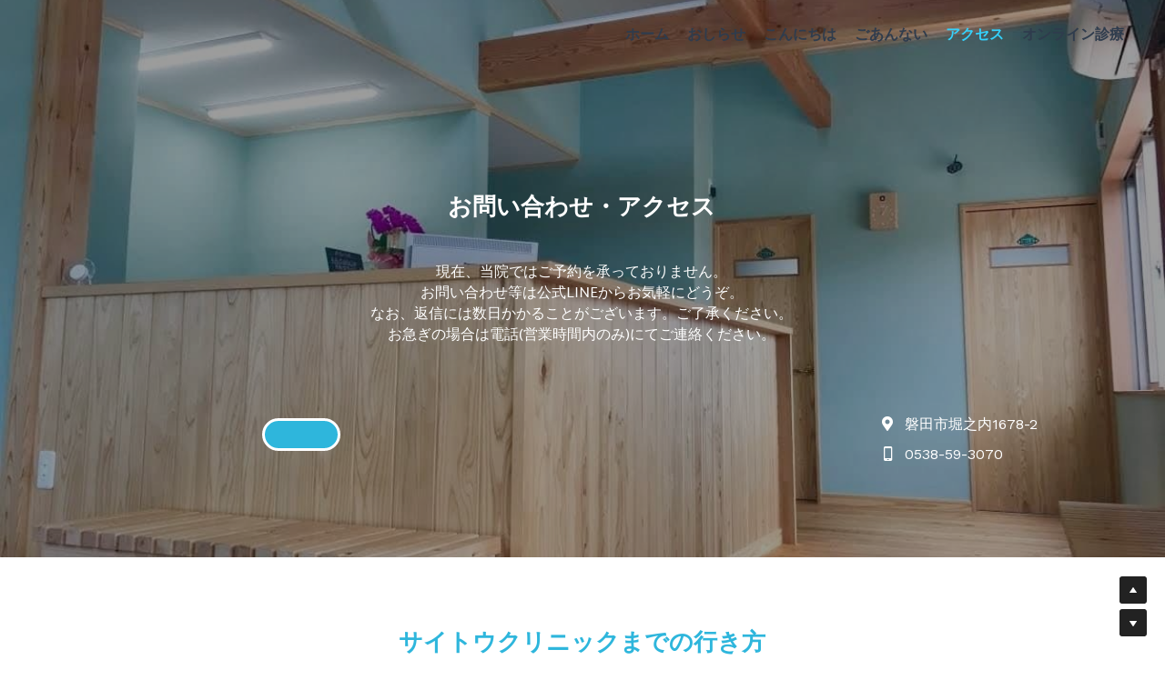

--- FILE ---
content_type: text/html; charset=utf-8
request_url: https://www.saitouclinic.com/2
body_size: 50067
content:
<!-- Powered by Strikingly.com 4 (1) Dec 23, 2025 at 13:50-->
<!DOCTYPE html>
<html itemscope itemtype='http://schema.org/WebPage' lang='ja' xmlns:og='http://ogp.me/ns#' xmlns='http://www.w3.org/1999/xhtml'>
<head>
<title>アクセス - サイトウクリニック</title>
<!-- removing_gon has activated 100%, so we add not_removing_gon rollout for specific user -->
<script>
//<![CDATA[
window.$S={};$S.app_instances=[];$S.nav=[{"name":"\/1","uid":"95d73bcf-f19c-4627-bff3-1b92ccea877a","memberOnly":false,"hasPassword":false,"isHomePage":true},{"name":"\/2","uid":"6694de72-9368-4e8a-8068-9a8b9255a6c3","memberOnly":false,"hasPassword":false,"isHomePage":false},{"name":"\/3","uid":"d43266e5-d2d3-4b85-9703-181f0eebc0f7","memberOnly":false,"hasPassword":false,"isHomePage":false},{"name":"\/4","uid":"f61f0029-5a68-4085-b567-f2bd7c5094b3","memberOnly":false,"hasPassword":false,"isHomePage":false},{"name":"\/5","uid":"ca5ab3f5-192c-489d-8f8f-33425df202d7","memberOnly":false,"hasPassword":false,"isHomePage":false},{"name":"\/online","uid":"fd6814a1-5fd5-47f7-b5d7-bef96e57b955","memberOnly":false,"hasPassword":false,"isHomePage":false}];$S.conf={"SUPPORTED_CURRENCY":[{"code":"AED","symbol":"\u062f.\u0625","decimal":".","thousand":",","precision":2,"name":"\u30a2\u30e9\u30d6\u9996\u9577\u56fd\u9023\u90a6\u30c7\u30a3\u30eb\u30cf\u30e0"},{"code":"AFN","symbol":"\u060b","decimal":".","thousand":",","precision":2,"name":"\u30a2\u30d5\u30ac\u30f3\u30a2\u30d5\u30ac\u30cb"},{"code":"ALL","symbol":"Lek","decimal":",","thousand":".","precision":2,"name":"\u30a2\u30eb\u30d0\u30cb\u30a2 \u30ec\u30af"},{"code":"AMD","symbol":"\u058f","decimal":",","thousand":".","precision":2,"name":"\u30a2\u30eb\u30e1\u30cb\u30a2 \u30c9\u30e9\u30e0"},{"code":"ANG","symbol":"\u0192","decimal":",","thousand":".","precision":2,"name":"\u30aa\u30e9\u30f3\u30c0\u9818\u30a2\u30f3\u30c6\u30a3\u30eb \u30ae\u30eb\u30c0\u30fc"},{"code":"AOA","symbol":"Kz","decimal":",","thousand":".","precision":2,"name":"\u30a2\u30f3\u30b4\u30e9 \u30af\u30ef\u30f3\u30b6"},{"code":"ARS","symbol":"$","decimal":",","thousand":".","precision":2,"name":"\u30a2\u30eb\u30bc\u30f3\u30c1\u30f3 \u30da\u30bd"},{"code":"AUD","symbol":"A$","decimal":".","thousand":" ","precision":2,"name":"\u30aa\u30fc\u30b9\u30c8\u30e9\u30ea\u30a2\u30c9\u30eb"},{"code":"AWG","symbol":"\u0192","decimal":".","thousand":",","precision":2,"name":"\u30a2\u30eb\u30d0 \u30ae\u30eb\u30c0\u30fc"},{"code":"AZN","symbol":"\u20bc","decimal":".","thousand":",","precision":2,"name":"\u30a2\u30bc\u30eb\u30d0\u30a4\u30b8\u30e3\u30f3 \u30de\u30ca\u30c8"},{"code":"BAM","symbol":"KM","decimal":",","thousand":".","precision":2,"name":"\u30dc\u30b9\u30cb\u30a2 \u30de\u30eb\u30af (BAM)"},{"code":"BBD","symbol":"$","decimal":".","thousand":",","precision":2,"name":"\u30d0\u30eb\u30d0\u30c9\u30b9 \u30c9\u30eb"},{"code":"BDT","symbol":"Tk","decimal":".","thousand":",","precision":2,"name":"\u30d0\u30f3\u30b0\u30e9\u30c7\u30b7\u30e5\u30bf\u30ab"},{"code":"BGN","symbol":"\u043b\u0432","decimal":",","thousand":".","precision":2,"name":"\u30d6\u30eb\u30ac\u30ea\u30a2 \u65b0\u30ec\u30d5"},{"code":"BHD","symbol":"\u062f.\u0628","decimal":".","thousand":",","precision":3,"name":"\u30d0\u30fc\u30ec\u30fc\u30f3\u30c7\u30a3\u30ca\u30fc\u30eb"},{"code":"BIF","symbol":"FBu","decimal":".","thousand":",","precision":0,"name":"\u30d6\u30eb\u30f3\u30b8 \u30d5\u30e9\u30f3"},{"code":"BMD","symbol":"$","decimal":".","thousand":",","precision":2,"name":"\u30d0\u30df\u30e5\u30fc\u30c0 \u30c9\u30eb"},{"code":"BND","symbol":"$","decimal":".","thousand":",","precision":2,"name":"\u30d6\u30eb\u30cd\u30a4 \u30c9\u30eb"},{"code":"BOB","symbol":"$b","decimal":",","thousand":".","precision":2,"name":"\u30dc\u30ea\u30d3\u30a2 \u30dc\u30ea\u30d3\u30a2\u30fc\u30ce"},{"code":"BRL","symbol":"R$","decimal":",","thousand":".","precision":2,"name":"\u30d6\u30e9\u30b8\u30eb\u30ec\u30a2\u30eb","format":"%s %v"},{"code":"BSD","symbol":"$","decimal":".","thousand":",","precision":2,"name":"\u30d0\u30cf\u30de \u30c9\u30eb"},{"code":"BTN","symbol":"Nu.","decimal":".","thousand":",","precision":2,"name":"\u30d6\u30fc\u30bf\u30f3\u30cb\u30e5\u30eb\u30bf\u30e0"},{"code":"BWP","symbol":"P","decimal":".","thousand":",","precision":2,"name":"\u30dc\u30c4\u30ef\u30ca \u30d7\u30e9"},{"code":"BYN","symbol":"Br","decimal":".","thousand":",","precision":2,"name":"\u30d9\u30e9\u30eb\u30fc\u30b7 \u30eb\u30fc\u30d6\u30eb"},{"code":"BZD","symbol":"BZ$","decimal":".","thousand":",","precision":2,"name":"\u30d9\u30ea\u30fc\u30ba \u30c9\u30eb"},{"code":"CAD","symbol":"$","decimal":".","thousand":",","precision":2,"name":"\u30ab\u30ca\u30c0\u30c9\u30eb"},{"code":"CDF","symbol":"FC","decimal":".","thousand":",","precision":2,"name":"\u30b3\u30f3\u30b4 \u30d5\u30e9\u30f3"},{"code":"CHF","symbol":"CHF","decimal":".","thousand":"'","precision":2,"name":"\u30b9\u30a4\u30b9\u30d5\u30e9\u30f3","format":"%s %v"},{"code":"CLP","symbol":"$","decimal":"","thousand":".","precision":0,"name":"\u30c1\u30ea\u30da\u30bd"},{"code":"CNY","symbol":"\u00a5","decimal":".","thousand":",","precision":2,"name":"\u4e2d\u56fd\u4eba\u6c11\u5143"},{"code":"CRC","symbol":"\u20a1","decimal":",","thousand":".","precision":2,"name":"\u30b3\u30b9\u30bf\u30ea\u30ab \u30b3\u30ed\u30f3"},{"code":"CUP","symbol":"$","decimal":".","thousand":",","precision":2,"name":"\u30ad\u30e5\u30fc\u30d0\u30da\u30bd"},{"code":"CVE","symbol":"$","decimal":".","thousand":",","precision":2,"name":"\u30ab\u30fc\u30dc\u30d9\u30eb\u30c7 \u30a8\u30b9\u30af\u30fc\u30c9"},{"code":"CZK","symbol":"K\u010d","decimal":",","thousand":".","precision":2,"name":"\u30c1\u30a7\u30b3\u30b3\u30eb\u30ca","format":"%v %s"},{"code":"DJF","symbol":"Fdj","decimal":".","thousand":",","precision":0,"name":"\u30b8\u30d6\u30c1 \u30d5\u30e9\u30f3"},{"code":"DKK","symbol":"kr","decimal":".","thousand":",","precision":2,"name":"\u30c7\u30f3\u30de\u30fc\u30af\u30af\u30ed\u30fc\u30cd","format":"%v %s"},{"code":"DOP","symbol":"RD$","decimal":".","thousand":",","precision":2,"name":"\u30c9\u30df\u30cb\u30ab \u30da\u30bd"},{"code":"DZD","symbol":"\u062f\u062c","decimal":",","thousand":".","precision":2,"name":"\u30a2\u30eb\u30b8\u30a7\u30ea\u30a2 \u30c7\u30a3\u30ca\u30fc\u30eb"},{"code":"EGP","symbol":"E\u00a3","decimal":".","thousand":",","precision":2,"name":"\u30a8\u30b8\u30d7\u30c8 \u30dd\u30f3\u30c9"},{"code":"ERN","symbol":"Nkf","decimal":".","thousand":",","precision":2,"name":"\u30a8\u30ea\u30c8\u30ea\u30a2\u306e\u30ca\u30af\u30d5\u30a1"},{"code":"ETB","symbol":"Br","decimal":".","thousand":",","precision":2,"name":"\u30a8\u30c1\u30aa\u30d4\u30a2 \u30d6\u30eb"},{"code":"EUR","symbol":"\u20ac","decimal":",","thousand":".","precision":2,"name":"\u30e6\u30fc\u30ed","format":"%v %s"},{"code":"FJD","symbol":"$","decimal":".","thousand":",","precision":2,"name":"\u30d5\u30a3\u30b8\u30fc\u8af8\u5cf6 \u30c9\u30eb"},{"code":"FKP","symbol":"\u00a3","decimal":".","thousand":",","precision":2,"name":"\u30d5\u30a9\u30fc\u30af\u30e9\u30f3\u30c9\uff08\u30de\u30eb\u30d3\u30ca\u30b9\uff09\u8af8\u5cf6 \u30dd\u30f3\u30c9"},{"code":"GBP","symbol":"\u00a3","decimal":".","thousand":",","precision":2,"name":"\u82f1\u56fd\u30dd\u30f3\u30c9"},{"code":"GEL","symbol":"\u10da","decimal":",","thousand":".","precision":2,"name":"\u30b8\u30e7\u30fc\u30b8\u30a2 \u30e9\u30ea"},{"code":"GGP","symbol":"\u00a3","decimal":".","thousand":",","precision":2,"name":"\u30ac\u30fc\u30f3\u30b8\u30fc\u30dd\u30f3\u30c9"},{"code":"GHS","symbol":"GH\u20b5","decimal":".","thousand":",","precision":2,"name":"\u30ac\u30fc\u30ca \u30bb\u30c7\u30a3"},{"code":"GIP","symbol":"\u00a3","decimal":".","thousand":",","precision":2,"name":"\u30b8\u30d6\u30e9\u30eb\u30bf\u30eb \u30dd\u30f3\u30c9"},{"code":"GMD","symbol":"D","decimal":".","thousand":",","precision":2,"name":"\u30ac\u30f3\u30d3\u30a2 \u30c0\u30e9\u30b7"},{"code":"GNF","symbol":"\u20a3","decimal":".","thousand":",","precision":0,"name":"\u30ae\u30cb\u30a2 \u30d5\u30e9\u30f3"},{"code":"GTQ","symbol":"Q","decimal":".","thousand":",","precision":2,"name":"\u30b0\u30a2\u30c6\u30de\u30e9 \u30b1\u30c4\u30a1\u30eb"},{"code":"GYD","symbol":"G$","decimal":".","thousand":",","precision":2,"name":"\u30ac\u30a4\u30a2\u30ca \u30c9\u30eb"},{"code":"HKD","symbol":"HK$","decimal":".","thousand":",","precision":2,"name":"\u9999\u6e2f\u30c9\u30eb"},{"code":"HNL","symbol":"L","decimal":".","thousand":",","precision":2,"name":"\u30db\u30f3\u30b8\u30e5\u30e9\u30b9 \u30ec\u30f3\u30d4\u30e9"},{"code":"HRK","symbol":"kn","decimal":".","thousand":",","precision":2,"name":"\u30af\u30ed\u30a2\u30c1\u30a2 \u30af\u30fc\u30ca"},{"code":"HTG","symbol":"G","decimal":".","thousand":",","precision":2,"name":"\u30cf\u30a4\u30c1 \u30b0\u30fc\u30eb\u30c9"},{"code":"HUF","symbol":"Ft","decimal":"","thousand":",","precision":0,"name":"\u30cf\u30f3\u30ac\u30ea\u30fc\u30d5\u30a9\u30ea\u30f3\u30c8","format":"%v %s"},{"code":"ILS","symbol":"\u20aa","decimal":".","thousand":",","precision":2,"name":"\u30a4\u30b9\u30e9\u30a8\u30eb\u30b7\u30a7\u30b1\u30eb"},{"code":"IMP","symbol":"\u00a3","decimal":".","thousand":",","precision":2,"name":"\u30de\u30f3\u5cf6\u30dd\u30f3\u30c9"},{"code":"INR","symbol":"\u20b9","decimal":".","thousand":",","precision":2,"name":"\u30a4\u30f3\u30c9\u30eb\u30d4\u30fc"},{"code":"IQD","symbol":"\u062f.\u0639","decimal":".","thousand":",","precision":3,"name":"\u30a4\u30e9\u30af\u30c7\u30a3\u30ca\u30fc\u30eb"},{"code":"IRR","symbol":"\u062a\u0648\u0645\u0627\u0646","decimal":".","thousand":",","precision":2,"name":"\u30a4\u30e9\u30f3\u30ea\u30a2\u30eb"},{"code":"ISK","symbol":"kr","decimal":",","thousand":".","precision":2,"name":"\u30a2\u30a4\u30b9\u30e9\u30f3\u30c9 \u30af\u30ed\u30fc\u30ca"},{"code":"JEP","symbol":"\u00a3","decimal":".","thousand":",","precision":2,"name":"\u30b8\u30e3\u30fc\u30b8\u30fc\u30fb\u30dd\u30f3\u30c9"},{"code":"JMD","symbol":"J$","decimal":".","thousand":",","precision":2,"name":"\u30b8\u30e3\u30de\u30a4\u30ab\u30c9\u30eb"},{"code":"JOD","symbol":"JD","decimal":".","thousand":",","precision":3,"name":"\u30e8\u30eb\u30c0\u30f3 \u30c7\u30a3\u30ca\u30fc\u30eb"},{"code":"JPY","symbol":"\u00a5","decimal":"","thousand":",","precision":0,"name":"\u65e5\u672c\u5186","format":"%s %v"},{"code":"KES","symbol":"KSh","decimal":".","thousand":",","precision":2,"name":"\u30b1\u30cb\u30a2 \u30b7\u30ea\u30f3\u30b0"},{"code":"KGS","symbol":"\u043b\u0432","decimal":",","thousand":".","precision":2,"name":"\u30ad\u30eb\u30ae\u30b9\u30bf\u30f3 \u30bd\u30e0"},{"code":"KHR","symbol":"\u17db","decimal":".","thousand":",","precision":2,"name":"\u30ab\u30f3\u30dc\u30b8\u30a2 \u30ea\u30a8\u30eb"},{"code":"KMF","symbol":"CF","decimal":".","thousand":",","precision":0,"name":"\u30b3\u30e2\u30ed \u30d5\u30e9\u30f3"},{"code":"KPW","symbol":"\u20a9","decimal":".","thousand":",","precision":2,"name":"\u5317\u671d\u9bae\u30a6\u30a9\u30f3"},{"code":"KRW","symbol":"\uc6d0","decimal":"","thousand":",","precision":0,"name":"\u97d3\u56fd\u30a6\u30a9\u30f3","format":"%v %s"},{"code":"KWD","symbol":"\u062f.\u0643","decimal":".","thousand":",","precision":3,"name":"\u30af\u30a6\u30a7\u30fc\u30c8 \u30c7\u30a3\u30ca\u30fc\u30eb"},{"code":"KYD","symbol":"CI$","decimal":".","thousand":",","precision":2,"name":"\u30b1\u30a4\u30de\u30f3\u8af8\u5cf6 \u30c9\u30eb"},{"code":"KZT","symbol":"\u20b8","decimal":",","thousand":".","precision":2,"name":"\u30ab\u30b6\u30d5\u30b9\u30bf\u30f3 \u30c6\u30f3\u30b2"},{"code":"LBP","symbol":"LL","decimal":".","thousand":",","precision":2,"name":"\u30ec\u30d0\u30ce\u30f3 \u30dd\u30f3\u30c9"},{"code":"LKR","symbol":"\u20a8","decimal":".","thousand":",","precision":2,"name":"\u30b9\u30ea\u30e9\u30f3\u30ab \u30eb\u30d4\u30fc"},{"code":"LRD","symbol":"LR$","decimal":".","thousand":",","precision":2,"name":"\u30ea\u30d9\u30ea\u30a2 \u30c9\u30eb"},{"code":"LSL","symbol":"M","decimal":".","thousand":",","precision":2,"name":"\u30ec\u30bd\u30c8 \u30ed\u30c6\u30a3"},{"code":"LYD","symbol":"LD","decimal":".","thousand":",","precision":3,"name":"\u30ea\u30d3\u30a2\u30c7\u30a3\u30ca\u30fc\u30eb"},{"code":"MAD","symbol":"\u062f.\u0645.","decimal":",","thousand":".","precision":2,"name":"\u30e2\u30ed\u30c3\u30b3 \u30c7\u30a3\u30eb\u30cf\u30e0"},{"code":"MDL","symbol":"L","decimal":",","thousand":".","precision":2,"name":"\u30e2\u30eb\u30c9\u30d0 \u30ec\u30a4"},{"code":"MGA","symbol":"Ar","decimal":".","thousand":",","precision":0,"name":"\u30de\u30c0\u30ac\u30b9\u30ab\u30eb \u30a2\u30ea\u30a2\u30ea"},{"code":"MKD","symbol":"\u0434\u0435\u043d","decimal":",","thousand":".","precision":2,"name":"\u30de\u30b1\u30c9\u30cb\u30a2 \u30c7\u30ca\u30eb"},{"code":"MMK","symbol":"Ks","decimal":".","thousand":",","precision":2,"name":"\u30df\u30e3\u30f3\u30de\u30fc \u30c1\u30e3\u30c3\u30c8"},{"code":"MNT","symbol":"\u20ae","decimal":".","thousand":",","precision":2,"name":"\u30e2\u30f3\u30b4\u30eb \u30c8\u30b0\u30ed\u30b0"},{"code":"MOP","symbol":"MOP$","decimal":".","thousand":",","precision":2,"name":"\u30de\u30ab\u30aa \u30d1\u30bf\u30ab"},{"code":"MRO","symbol":"UM","decimal":".","thousand":",","precision":2,"name":"\u30e2\u30fc\u30ea\u30bf\u30cb\u30a2 \u30a6\u30ae\u30a2"},{"code":"MRU","symbol":"UM","decimal":".","thousand":",","precision":2,"name":"Mauritanian ouguiya"},{"code":"MUR","symbol":"\u20a8","decimal":".","thousand":",","precision":2,"name":"\u30e2\u30fc\u30ea\u30b7\u30e3\u30b9 \u30eb\u30d4\u30fc"},{"code":"MVR","symbol":"Rf","decimal":".","thousand":",","precision":2,"name":"\u30e2\u30eb\u30c7\u30a3\u30d6\u8af8\u5cf6 \u30eb\u30d5\u30a3\u30a2"},{"code":"MWK","symbol":"K","decimal":".","thousand":",","precision":2,"name":"\u30de\u30e9\u30a6\u30a3 \u30af\u30ef\u30c1\u30e3"},{"code":"MXN","symbol":"$","decimal":".","thousand":",","precision":2,"name":"\u30e1\u30ad\u30b7\u30b3\u30da\u30bd"},{"code":"MYR","symbol":"RM","decimal":".","thousand":",","precision":2,"name":"\u30de\u30ec\u30fc\u30b7\u30a2\u30ea\u30f3\u30ae\u30c3\u30c8"},{"code":"MZN","symbol":"MT","decimal":",","thousand":".","precision":2,"name":"\u30e2\u30b6\u30f3\u30d3\u30fc\u30af \u30e1\u30c6\u30a3\u30ab\u30eb"},{"code":"NAD","symbol":"N$","decimal":".","thousand":",","precision":2,"name":"\u30ca\u30df\u30d3\u30a2 \u30c9\u30eb"},{"code":"NGN","symbol":"\u20a6","decimal":".","thousand":",","precision":2,"name":"\u30ca\u30a4\u30b8\u30a7\u30ea\u30a2 \u30ca\u30a4\u30e9"},{"code":"NIO","symbol":"C$","decimal":".","thousand":",","precision":2,"name":"\u30cb\u30ab\u30e9\u30b0\u30a2 \u30b3\u30eb\u30c9\u30d0 \u30aa\u30ed"},{"code":"NOK","symbol":"kr","decimal":",","thousand":".","precision":2,"name":"\u30ce\u30eb\u30a6\u30a7\u30fc\u30af\u30ed\u30fc\u30cd","format":"%v %s"},{"code":"NPR","symbol":"\u20a8","decimal":".","thousand":",","precision":2,"name":"\u30cd\u30d1\u30fc\u30eb \u30eb\u30d4\u30fc"},{"code":"NZD","symbol":"$","decimal":".","thousand":",","precision":2,"name":"\u30cb\u30e5\u30fc\u30b8\u30fc\u30e9\u30f3\u30c9\u30c9\u30eb"},{"code":"OMR","symbol":"\u0631.\u0639.","decimal":".","thousand":",","precision":3,"name":"\u30aa\u30de\u30fc\u30f3\u30fb\u30ea\u30a2\u30eb"},{"code":"PAB","symbol":"B\/.","decimal":".","thousand":",","precision":2,"name":"\u30d1\u30ca\u30de \u30d0\u30eb\u30dc\u30a2"},{"code":"PEN","symbol":"S\/.","decimal":".","thousand":",","precision":2,"name":"\u30cc\u30a8\u30dc\u30bd\u30eb"},{"code":"PGK","symbol":"K","decimal":".","thousand":",","precision":2,"name":"\u30d1\u30d7\u30a2\u30cb\u30e5\u30fc\u30ae\u30cb\u30a2 \u30ad\u30ca"},{"code":"PHP","symbol":"\u20b1","decimal":".","thousand":",","precision":2,"name":"\u30d5\u30a3\u30ea\u30d4\u30f3\u30da\u30bd"},{"code":"PKR","symbol":"\u20a8","decimal":".","thousand":",","precision":2,"name":"\u30d1\u30ad\u30b9\u30bf\u30f3 \u30eb\u30d4\u30fc"},{"code":"PLN","symbol":"z\u0142","decimal":",","thousand":" ","precision":2,"name":"\u30dd\u30fc\u30e9\u30f3\u30c9\u30ba\u30ed\u30c1","format":"%v %s"},{"code":"PYG","symbol":"\u20b2","decimal":",","thousand":".","precision":0,"name":"\u30d1\u30e9\u30b0\u30a2\u30a4 \u30b0\u30a2\u30e9\u30cb"},{"code":"QAR","symbol":"\u0631.\u0642","decimal":".","thousand":",","precision":2,"name":"\u30ab\u30bf\u30fc\u30eb \u30ea\u30a2\u30eb"},{"code":"RON","symbol":"lei","decimal":",","thousand":".","precision":2,"name":"\u30eb\u30fc\u30de\u30cb\u30a2 \u30ec\u30a4"},{"code":"RSD","symbol":"\u0434\u0438\u043d","decimal":",","thousand":".","precision":2,"name":"\u30c7\u30a3\u30ca\u30fc\u30eb (\u30bb\u30eb\u30d3\u30a2)"},{"code":"RUB","symbol":"\u20bd","decimal":",","thousand":".","precision":2,"name":"\u30ed\u30b7\u30a2\u30eb\u30fc\u30d6\u30eb","format":"%v %s"},{"code":"RWF","symbol":"FRw","decimal":".","thousand":",","precision":0,"name":"\u30eb\u30ef\u30f3\u30c0 \u30d5\u30e9\u30f3"},{"code":"SAR","symbol":"\u0631.\u0633","decimal":".","thousand":",","precision":2,"name":"\u30b5\u30a6\u30b8 \u30ea\u30e4\u30eb"},{"code":"SBD","symbol":"SI$","decimal":".","thousand":",","precision":2,"name":"\u30bd\u30ed\u30e2\u30f3\u8af8\u5cf6 \u30c9\u30eb"},{"code":"SCR","symbol":"SRe","decimal":".","thousand":",","precision":2,"name":"\u30bb\u30fc\u30b7\u30a7\u30eb \u30eb\u30d4\u30fc"},{"code":"SDG","symbol":"SDG","decimal":".","thousand":",","precision":2,"name":"\u30b9\u30fc\u30c0\u30f3\u30dd\u30f3\u30c9"},{"code":"SEK","symbol":"kr","decimal":".","thousand":" ","precision":2,"name":"\u30b9\u30a6\u30a7\u30fc\u30c7\u30f3 \u30af\u30ed\u30fc\u30ca","format":"%v %s"},{"code":"SGD","symbol":"S$","decimal":".","thousand":",","precision":2,"name":"\u30b7\u30f3\u30ac\u30dd\u30fc\u30eb\u30c9\u30eb"},{"code":"SHP","symbol":"\u00a3","decimal":".","thousand":",","precision":2,"name":"\u30bb\u30f3\u30c8\u30d8\u30ec\u30ca\u5cf6 \u30dd\u30f3\u30c9"},{"code":"SLL","symbol":"Le","decimal":".","thousand":",","precision":2,"name":"\u30b7\u30a8\u30e9\u30ec\u30aa\u30cd \u30ec\u30aa\u30f3"},{"code":"SOS","symbol":"S","decimal":".","thousand":",","precision":2,"name":"\u30bd\u30de\u30ea\u30a2 \u30b7\u30ea\u30f3\u30b0"},{"code":"SRD","symbol":"$","decimal":",","thousand":".","precision":2,"name":"\u30b9\u30ea\u30ca\u30e0 \u30c9\u30eb"},{"code":"SSP","symbol":"SS\u00a3","decimal":".","thousand":",","precision":2,"name":"\u5357\u30b9\u30fc\u30c0\u30f3\u30dd\u30f3\u30c9"},{"code":"STD","symbol":"Db","decimal":".","thousand":",","precision":2,"name":"\u30b5\u30f3\u30c8\u30e1\u30fb\u30d7\u30ea\u30f3\u30b7\u30da \u30c9\u30d6\u30e9"},{"code":"STN","symbol":"Db","decimal":".","thousand":",","precision":2,"name":"\u30b5\u30f3\u30c8\u30e1\u30fb\u30d7\u30ea\u30f3\u30b7\u30da\u30fb\u30c9\u30d6\u30e9"},{"code":"SYP","symbol":"LS","decimal":".","thousand":",","precision":2,"name":"Syrian pound"},{"code":"SZL","symbol":"E","decimal":".","thousand":",","precision":2,"name":"\u30b9\u30ef\u30b8\u30e9\u30f3\u30c9 \u30ea\u30e9\u30f3\u30b2\u30cb"},{"code":"THB","symbol":"\u0e3f","decimal":".","thousand":",","precision":2,"name":"\u30bf\u30a4\u30d0\u30fc\u30c4"},{"code":"TJS","symbol":"SM","decimal":".","thousand":",","precision":2,"name":"\u30bf\u30b8\u30ad\u30b9\u30bf\u30f3 \u30bd\u30e2\u30cb"},{"code":"TMT","symbol":"T","decimal":".","thousand":",","precision":2,"name":"\u30c8\u30eb\u30af\u30e1\u30cb\u30b9\u30bf\u30f3\u30de\u30ca\u30c8"},{"code":"TND","symbol":"\u062f.\u062a","decimal":".","thousand":",","precision":3,"name":"\u30c1\u30e5\u30cb\u30b8\u30a2\u30fb\u30c7\u30a3\u30ca\u30fc\u30eb"},{"code":"TOP","symbol":"T$","decimal":".","thousand":",","precision":2,"name":"\u30c8\u30f3\u30ac \u30d1\u30fb\u30a2\u30f3\u30ac"},{"code":"TRY","symbol":"\u20ba","decimal":".","thousand":",","precision":2,"name":"\u65b0\u30c8\u30eb\u30b3\u30ea\u30e9"},{"code":"TTD","symbol":"TT$","decimal":".","thousand":",","precision":2,"name":"\u30c8\u30ea\u30cb\u30c0\u30fc\u30c9\u30c8\u30d0\u30b4 \u30c9\u30eb"},{"code":"TWD","symbol":"NT$","decimal":"","thousand":",","precision":0,"name":"\u65b0\u53f0\u6e7e\u30c9\u30eb"},{"code":"TZS","symbol":"Tsh","decimal":".","thousand":",","precision":2,"name":"\u30bf\u30f3\u30b6\u30cb\u30a2 \u30b7\u30ea\u30f3\u30b0"},{"code":"UAH","symbol":"\u20b4","decimal":".","thousand":",","precision":2,"name":"\u30a6\u30af\u30e9\u30a4\u30ca \u30b0\u30ea\u30d6\u30ca"},{"code":"UGX","symbol":"USh","decimal":".","thousand":",","precision":2,"name":"\u30a6\u30ac\u30f3\u30c0 \u30b7\u30ea\u30f3\u30b0"},{"code":"USD","symbol":"$","decimal":".","thousand":",","precision":2,"name":"\u7c73\u30c9\u30eb"},{"code":"UYU","symbol":"$U","decimal":",","thousand":".","precision":2,"name":"\u30a6\u30eb\u30b0\u30a2\u30a4 \u30da\u30bd"},{"code":"UZS","symbol":"\u043b\u0432","decimal":",","thousand":".","precision":2,"name":"\u30a6\u30ba\u30d9\u30ad\u30b9\u30bf\u30f3 \u30b9\u30e0"},{"code":"VES","symbol":"Bs.S.","decimal":".","thousand":",","precision":2,"name":"\u30d9\u30cd\u30ba\u30a8\u30e9\u306e\u30dc\u30ea\u30d0\u30eb\u30fb\u30bd\u30d9\u30e9\u30ce"},{"code":"VUV","symbol":"VT","decimal":".","thousand":",","precision":0,"name":"\u30d0\u30cc\u30a2\u30c4 \u30d0\u30c4"},{"code":"WST","symbol":"WS$","decimal":".","thousand":",","precision":2,"name":"\u30b5\u30e2\u30a2 \u30bf\u30e9"},{"code":"XAF","symbol":"FCFA","decimal":".","thousand":",","precision":0,"name":"\u4e2d\u592e\u30a2\u30d5\u30ea\u30ab CFA \u30d5\u30e9\u30f3"},{"code":"XCD","symbol":"EC$","decimal":".","thousand":",","precision":2,"name":"\u6771\u30ab\u30ea\u30d6 \u30c9\u30eb"},{"code":"XDR","symbol":"SDR","decimal":".","thousand":"","precision":0,"name":"\u7279\u5225\u62bd\u9078\u6a29"},{"code":"XOF","symbol":"CFA","decimal":".","thousand":",","precision":0,"name":"\u897f\u30a2\u30d5\u30ea\u30ab CFA \u30d5\u30e9\u30f3"},{"code":"XPF","symbol":"\u20a3","decimal":".","thousand":",","precision":0,"name":"CFP \u30d5\u30e9\u30f3"},{"code":"YER","symbol":"\u0631.\u064a","decimal":".","thousand":",","precision":2,"name":"\u30a4\u30a8\u30e1\u30f3 \u30ea\u30a2\u30eb"},{"code":"ZAR","symbol":"R","decimal":".","thousand":",","precision":2,"name":"\u5357\u30a2\u30d5\u30ea\u30ab\u30e9\u30f3\u30c9"},{"code":"ZMW","symbol":"K","decimal":",","thousand":".","precision":2,"name":"\u30b6\u30f3\u30d3\u30a2 \u30af\u30ef\u30c1\u30e3"},{"code":"IDR","symbol":"Rp ","decimal":"","thousand":".","precision":0,"name":"\u30a4\u30f3\u30c9\u30cd\u30b7\u30a2\u30eb\u30d4\u30a2"},{"code":"VND","symbol":"\u20ab","decimal":"","thousand":".","precision":0,"name":"\u30d9\u30c8\u30ca\u30e0\u30c9\u30f3","format":"%v%s"},{"code":"LAK","symbol":"\u20ad","decimal":".","thousand":",","precision":2,"name":"\u30e9\u30aa\u30b9 \u30ad\u30fc\u30d7"},{"code":"COP","symbol":"$","decimal":".","thousand":",","precision":0,"name":"\u30b3\u30ed\u30f3\u30d3\u30a2\u30da\u30bd"}],"pages_show_static_path":"https:\/\/static-assets.strikinglycdn.com\/pages_show_static-bc1f19a55f2b44d4730b53552286eb27fea2e9da8282fb2743c9147c736f5092.js","keenio_collection":"strikingly_pageviews","keenio_collection_sharding":"strikingly_pageviews-11500001-11600000","keenio_pbs_impression_collection":"strikingly_pbs_impression","keenio_pbs_conversion_collection":"strikingly_pbs_conversion","keenio_pageservice_imageshare_collection":"strikingly_pageservice_imageshare","keenio_page_socialshare_collection":"strikingly_page_socialshare","keenio_page_framing_collection":"strikingly_page_framing","keenio_file_download_collection":"strikingly_file_download","keenio_ecommerce_buyer_landing":"strikingly_ecommerce_buyer_landing","keenio_ecommerce_buyer_viewed_checkout_dialog":"strikingly_ecommerce_buyer_viewed_checkout_dialog","keenio_ecommerce_buyer_completed_shipping_address":"strikingly_ecommerce_buyer_completed_shipping_address","keenio_ecommerce_buyer_selected_payment_method":"strikingly_ecommerce_buyer_selected_payment_method","keenio_ecommerce_buyer_canceled_order":"strikingly_ecommerce_buyer_canceled_order","keenio_ecommerce_buyer_added_item_to_cart":"strikingly_ecommerce_buyer_added_item_to_cart","keenio_events_collection":"strikingly_events","is_screenshot_rendering":false,"ecommerce_stripe_alipay":false,"headless_render":null,"wx_instant_follow":false,"is_google_analytics_enabled":true,"is_strikingly_analytics_enabled":true,"is_from_site_to_app":false,"is_weitie":false,"weitie_post_id":null,"weitie_meta_info":null,"weitie_slogan":"\u65e0\u9700\u6ce8\u518c\u7684\u53d1\u5e16\u795e\u5668","gdpr_compliance_feature":false,"strikingly_live_chat_settings":null,"FACEBOOK_APP_ID":"138736959550286","FACEBOOK_PERMS":"email"};$S.fonts=null;$S.live_site=true;$S.user_meta={"user_type":"","live_chat_branding":false,"oneClickShareInfo":null};$S.global_conf={"premium_apps":["HtmlApp","EcwidApp","MailChimpApp","CeleryApp","LocuApp"],"environment":"production","env":"production","host_suffix":"strikingly.com","asset_url":"https:\/\/static-assets.strikinglycdn.com","locale":"ja","in_china":false,"country_code":null,"browser_locale":null,"is_sxl":false,"china_optimization":false,"enable_live_chat":true,"enable_internal_footer_layout":["33212390","11376106","13075825","12954266","11479862","28250243","28142805","28250455","28250492","23063547","28250512","23063531","28250538","28250791","23063511","28250526","28250588","28250582","28250575","28250570","23063556","28250565","13128850","13075827","13033035","13107039","12989659","12954536","13029321","12967243","12935703","13128849","189186","23559408","22317661","23559972","23559402","23559419","23559961","23559424","23568836","23559400","23559427","23559394","23559955","23559949","23568824","23559953","22317663","13032471","13070869","13107041","13100761","13100763","13039483","12989656","12935476","13029732","13070868","13115975","13115977","12967468"],"user_image_cdn":{"qn":"\/\/user-assets.sxlcdn.com","s":"\/\/custom-images.strikinglycdn.com"},"GROWINGIO_API_KEY":null,"BAIDU_API_KEY":null,"SEGMENTIO_API_KEY":"eb3txa37hi","FACEBOOK_APP_ID":"138736959550286","WECHAT_APP_ID":null,"WECHAT_MP_APP_ID":"","KEEN_IO_PROJECT_ID":"5317e03605cd66236a000002","KEEN_IO_WRITE_KEY":"[base64]","FIREBASE_URL":"bobcat.firebaseIO.com","CLOUDINARY_CLOUD_NAME":"hrscywv4p","CLOUDINARY_PRESET":"oxbxiyxl","rollout":{"background_for_all_sections":false,"crm_livechat":true,"stripe_payer_email":false,"stripe_alipay":true,"stripe_wechatpay":true,"stripe_afterpay":true,"stripe_klarna":true,"paynow_unionpay":true,"tw_payment_registration_upgrade":true,"new_checkout_design":true,"checkout_form_integration":true,"s6_feature":true,"customize_image_appearance":true,"advanced_section_layout_setting":true,"google_invisible_recaptcha":true,"invisible_hcaptcha":false,"show_dummy_data_in_editor":true,"show_dummy_data_in_cro_editor":true,"mobile_editor_2023":true,"mobile_editor_2023_part3":true,"vertical_alignment_2023":true,"enable_migrate_page_data":true,"enable_section_smart_binding":true,"portfolio_region_options":false,"domain_connection_v2":true,"new_blog_editor":true,"new_blog_editor_disabled":false,"draft_editor":true,"disable_draft_editor":false,"new_blog_layout":true,"new_store_layout":true,"gallery_section_2021":true,"strikingly_618":false,"nav_2021":true,"can_use_section_default_format":true,"can_use_section_text_align":true,"section_improvements_part1":true,"nav_2021_off":false,"nav_2023":true,"delay_gon":false,"shake_ssr_gon":false,"feature_list_2023":true,"pbs_i18n":true,"support_sca":false,"dlz_badge":false,"show_kickstart_entry_in_dashboard_support_widget":true,"need_html_custom_code_review":true,"has_hydrated_sections":false,"show_support_widget_in_live_site":false,"wechat_sharing":false,"new_wechat_oauth":false,"midtrans_payments":false,"pbs_variation_b":true,"all_currencies":true,"language_region_redirect_options":false,"portfolio_addon_items":false,"custom_review_v2":false},"cookie_categories":{"necessary":["_claim_popup_ref","member_name","authenticationToken","_pbs_i18n_ab_test","__strk_cookie_notification","__is_open_strk_necessary_cookie","__is_open_strk_analytics_cookie","__is_open_strk_preferences_cookie","site_id","crm_chat_token","authenticationToken","member_id","page_nocache","page_password","page_password_uid","return_path_after_verification","return_path_after_page_verification","is_submitted_all"],"preferences":["__strk_cookie_comment_name","__strk_cookie_comment_email"],"analytics":["__strk_session_id"]},"WEITIE_APP_ID":null,"WEITIE_MP_APP_ID":null,"BUGSNAG_FE_API_KEY":"","BUGSNAG_FE_JS_RELEASE_STAGE":"production","google":{"recaptcha_v2_client_key":"6LeRypQbAAAAAGgaIHIak2L7UaH4Mm3iS6Tpp7vY","recaptcha_v2_invisible_client_key":"6LdmtBYdAAAAAJmE1hETf4IHoUqXQaFuJxZPO8tW"},"hcaptcha":{"hcaptcha_checkbox_key":"cd7ccab0-57ca-49aa-98ac-db26473a942a","hcaptcha_invisible_key":"65400c5a-c122-4648-971c-9f7e931cd872"},"kickstart_locale_selection":{"en":"100","de":"100","es":"100","fr":"100","it":"100","nl":"100","pt-BR":"100","fi":"100","no":"100","sv":"100","pl":"100","cs":"100","ro":"100","ar":"100","id":"100","vi":"0","ja":"100","zh-CN":"100","zh-TW":"100"},"honeypot":"f1e95556"};$S.country_list={"europe":{"name":"\u30e8\u30fc\u30ed\u30c3\u30d1","continent":"europe"},"asia":{"name":"\u30a2\u30b8\u30a2","continent":"asia"},"northamerica":{"name":"\u5317\u7c73","continent":"northamerica"},"southamerica":{"name":"\u5357\u30a2\u30e1\u30ea\u30ab","continent":"southamerica"},"australia":{"name":"\u30aa\u30fc\u30b9\u30c8\u30e9\u30ea\u30a2","continent":"australia"},"antarctica":{"name":"\u5357\u6975\u5927\u9678","continent":"antarctica"},"africa":{"name":"\u30a2\u30d5\u30ea\u30ab","continent":"africa"},"ad":{"name":"\u30a2\u30f3\u30c9\u30e9","continent":"europe"},"ae":{"name":"\u30a2\u30e9\u30d6\u9996\u9577\u56fd\u9023\u90a6","continent":"asia"},"af":{"name":"\u30a2\u30d5\u30ac\u30cb\u30b9\u30bf\u30f3","continent":"asia"},"ag":{"name":"\u30a2\u30f3\u30c6\u30a3\u30b0\u30a2\u30fb\u30d0\u30fc\u30d6\u30fc\u30c0","continent":"northamerica"},"ai":{"name":"\u30a2\u30f3\u30b0\u30a4\u30e9","continent":"northamerica"},"al":{"name":"\u30a2\u30eb\u30d0\u30cb\u30a2","continent":"europe"},"am":{"name":"\u30a2\u30eb\u30e1\u30cb\u30a2","continent":"asia"},"an":{"name":"\u30aa\u30e9\u30f3\u30c0\u9818\u30a2\u30f3\u30c6\u30a3\u30eb","continent":"northamerica"},"ao":{"name":"\u30a2\u30f3\u30b4\u30e9","continent":"africa"},"aq":{"name":"\u5357\u6975\u5927\u9678","continent":"antarctica"},"ar":{"name":"\u30a2\u30eb\u30bc\u30f3\u30c1\u30f3","continent":"southamerica"},"as":{"name":"\u7c73\u9818\u30b5\u30e2\u30a2","continent":"australia"},"at":{"name":"\u30aa\u30fc\u30b9\u30c8\u30ea\u30a2","continent":"europe"},"au":{"name":"\u30aa\u30fc\u30b9\u30c8\u30e9\u30ea\u30a2\u9023\u90a6","continent":"australia"},"aw":{"name":"\u30a2\u30eb\u30fc\u30d0","continent":"northamerica"},"ax":{"name":"\u30aa\u30fc\u30e9\u30f3\u30c9\u8af8\u5cf6","continent":"europe"},"az":{"name":"\u30a2\u30bc\u30eb\u30d0\u30a4\u30b8\u30e3\u30f3","continent":"asia"},"ba":{"name":"\u30dc\u30b9\u30cb\u30a2\u30fb\u30d8\u30eb\u30c4\u30a7\u30b4\u30d3\u30ca","continent":"europe"},"bb":{"name":"\u30d0\u30eb\u30d0\u30c9\u30b9","continent":"northamerica"},"bd":{"name":"\u30d0\u30f3\u30b0\u30e9\u30c7\u30b7\u30e5","continent":"asia"},"be":{"name":"\u30d9\u30eb\u30ae\u30fc","continent":"europe"},"bf":{"name":"\u30d6\u30eb\u30ad\u30ca\u30d5\u30a1\u30bd","continent":"africa"},"bg":{"name":"\u30d6\u30eb\u30ac\u30ea\u30a2","continent":"europe"},"bh":{"name":"\u30d0\u30fc\u30ec\u30fc\u30f3","continent":"asia"},"bi":{"name":"\u30d6\u30eb\u30f3\u30b8","continent":"africa"},"bj":{"name":"\u30d9\u30ca\u30f3","continent":"africa"},"bl":{"name":"\u30b5\u30f3\u30d0\u30eb\u30c6\u30eb\u30df","continent":"northamerica"},"bm":{"name":"\u30d0\u30fc\u30df\u30e5\u30fc\u30c0","continent":"northamerica"},"bn":{"name":"\u30d6\u30eb\u30cd\u30a4\u30fb\u30c0\u30eb\u30b5\u30e9\u30fc\u30e0\u56fd","continent":"asia"},"bo":{"name":"\u30dc\u30ea\u30d3\u30a2\u591a\u6c11\u65cf\u56fd","continent":"southamerica"},"bq":{"name":"\u30dc\u30cd\u30fc\u30eb\u3001\u30b7\u30f3\u30c8\u30e6\u30fc\u30b9\u30bf\u30c6\u30a3\u30a6\u30b9\u53ca\u3073\u30b5\u30d0","continent":"northamerica"},"br":{"name":"\u30d6\u30e9\u30b8\u30eb","continent":"southamerica"},"bs":{"name":"\u30d0\u30cf\u30de","continent":"northamerica"},"bt":{"name":"\u30d6\u30fc\u30bf\u30f3","continent":"asia"},"bv":{"name":"\u30d6\u30fc\u30d9\u5cf6","continent":"antarctica"},"bw":{"name":"\u30dc\u30c4\u30ef\u30ca","continent":"africa"},"by":{"name":"\u30d9\u30e9\u30eb\u30fc\u30b7","continent":"europe"},"bz":{"name":"\u30d9\u30ea\u30fc\u30ba","continent":"northamerica"},"ca":{"name":"\u30ab\u30ca\u30c0","continent":"northamerica"},"cc":{"name":"\u30b3\u30b3\u30b9 (\u30ad\u30fc\u30ea\u30f3\u30b0) \u8af8\u5cf6","continent":"asia"},"cd":{"name":"\u30b3\u30f3\u30b4\u6c11\u4e3b\u5171\u548c\u56fd","continent":"africa"},"cf":{"name":"\u4e2d\u592e\u30a2\u30d5\u30ea\u30ab\u5171\u548c\u56fd","continent":"africa"},"cg":{"name":"\u30b3\u30f3\u30b4","continent":"africa"},"ch":{"name":"\u30b9\u30a4\u30b9","continent":"europe"},"ci":{"name":"\u30b3\u30fc\u30c8\u30b8\u30dc\u30ef\u30fc\u30eb","continent":"africa"},"ck":{"name":"\u30af\u30c3\u30af\u8af8\u5cf6","continent":"australia"},"cl":{"name":"\u30c1\u30ea","continent":"southamerica"},"cm":{"name":"\u30ab\u30e1\u30eb\u30fc\u30f3","continent":"africa"},"cn":{"name":"\u4e2d\u56fd","continent":"asia"},"co":{"name":"\u30b3\u30ed\u30f3\u30d3\u30a2","continent":"southamerica"},"cr":{"name":"\u30b3\u30b9\u30bf\u30ea\u30ab","continent":"northamerica"},"cu":{"name":"\u30ad\u30e5\u30fc\u30d0","continent":"northamerica"},"cv":{"name":"\u30ab\u30fc\u30dc\u30f4\u30a7\u30eb\u30c7","continent":"africa"},"cw":{"name":"\u30ad\u30e5\u30e9\u30bd\u30fc","continent":"northamerica"},"cx":{"name":"\u30af\u30ea\u30b9\u30de\u30b9\u5cf6","continent":"asia"},"cy":{"name":"\u30ad\u30d7\u30ed\u30b9","continent":"asia"},"cz":{"name":"\u30c1\u30a7\u30b3\u5171\u548c\u56fd","continent":"europe"},"de":{"name":"\u30c9\u30a4\u30c4","continent":"europe"},"dj":{"name":"\u30b8\u30d6\u30c1","continent":"africa"},"dk":{"name":"\u30c7\u30f3\u30de\u30fc\u30af","continent":"europe"},"dm":{"name":"\u30c9\u30df\u30cb\u30ab","continent":"northamerica"},"do":{"name":"\u30c9\u30df\u30cb\u30ab\u5171\u548c\u56fd","continent":"northamerica"},"dz":{"name":"\u30a2\u30eb\u30b8\u30a7\u30ea\u30a2","continent":"africa"},"ec":{"name":"\u30a8\u30af\u30a2\u30c9\u30eb","continent":"southamerica"},"ee":{"name":"\u30a8\u30b9\u30c8\u30cb\u30a2","continent":"europe"},"eg":{"name":"\u30a8\u30b8\u30d7\u30c8","continent":"africa"},"eh":{"name":"\u897f\u30b5\u30cf\u30e9","continent":"africa"},"er":{"name":"\u30a8\u30ea\u30c8\u30ea\u30a2\u56fd","continent":"africa"},"es":{"name":"\u30b9\u30da\u30a4\u30f3","continent":"europe"},"et":{"name":"\u30a8\u30c1\u30aa\u30d4\u30a2","continent":"africa"},"fi":{"name":"\u30d5\u30a3\u30f3\u30e9\u30f3\u30c9","continent":"europe"},"fj":{"name":"\u30d5\u30a3\u30b8\u30fc","continent":"australia"},"fk":{"name":"\u30d5\u30a9\u30fc\u30af\u30e9\u30f3\u30c9\u8af8\u5cf6 (\u30de\u30eb\u30d3\u30ca\u30b9)","continent":"southamerica"},"fm":{"name":"\u30df\u30af\u30ed\u30cd\u30b7\u30a2\u9023\u90a6","continent":"australia"},"fo":{"name":"\u30d5\u30a7\u30ed\u30fc\u8af8\u5cf6","continent":"europe"},"fr":{"name":"\u30d5\u30e9\u30f3\u30b9","continent":"europe"},"ga":{"name":"\u30ac\u30dc\u30f3","continent":"africa"},"gb":{"name":"\u82f1\u56fd","continent":"europe"},"gd":{"name":"\u30b0\u30ec\u30ca\u30c0","continent":"northamerica"},"ge":{"name":"\u30b0\u30eb\u30b8\u30a2","continent":"asia"},"gf":{"name":"\u4ecf\u9818\u30ae\u30a2\u30ca","continent":"southamerica"},"gg":{"name":"\u30ac\u30fc\u30f3\u30b8\u30fc","continent":"europe"},"gh":{"name":"\u30ac\u30fc\u30ca","continent":"africa"},"gi":{"name":"\u30b8\u30d6\u30e9\u30eb\u30bf\u30eb","continent":"europe"},"gl":{"name":"\u30b0\u30ea\u30fc\u30f3\u30e9\u30f3\u30c9","continent":"northamerica"},"gm":{"name":"\u30ac\u30f3\u30d3\u30a2","continent":"africa"},"gn":{"name":"\u30ae\u30cb\u30a2","continent":"africa"},"gp":{"name":"\u30b0\u30a2\u30c9\u30eb\u30fc\u30d7","continent":"northamerica"},"gq":{"name":"\u8d64\u9053\u30ae\u30cb\u30a2","continent":"africa"},"gr":{"name":"\u30ae\u30ea\u30b7\u30e3","continent":"europe"},"gs":{"name":"\u30b5\u30a6\u30b9\u30b8\u30e7\u30fc\u30b8\u30a2\u53ca\u3073\u30b5\u30a6\u30b9\u30b5\u30f3\u30c9\u30a6\u30a3\u30c3\u30c1\u8af8\u5cf6","continent":"antarctica"},"gt":{"name":"\u30b0\u30a2\u30c6\u30de\u30e9","continent":"northamerica"},"gu":{"name":"\u30b0\u30a2\u30e0","continent":"australia"},"gw":{"name":"\u30ae\u30cb\u30a2\u30d3\u30b5\u30a6","continent":"africa"},"gy":{"name":"\u30ac\u30a4\u30a2\u30ca","continent":"southamerica"},"hk":{"name":"\u4e2d\u56fd\u306e\u9999\u6e2f\u7279\u5225\u884c\u653f\u533a","continent":"asia"},"hm":{"name":"\u30cf\u30fc\u30c9\u5cf6\u53ca\u3073\u30de\u30af\u30c9\u30ca\u30eb\u30c9\u8af8\u5cf6","continent":"antarctica"},"hn":{"name":"\u30db\u30f3\u30b8\u30e5\u30e9\u30b9","continent":"northamerica"},"hr":{"name":"\u30af\u30ed\u30a2\u30c1\u30a2","continent":"europe"},"ht":{"name":"\u30cf\u30a4\u30c1","continent":"northamerica"},"hu":{"name":"\u30cf\u30f3\u30ac\u30ea\u30fc","continent":"europe"},"id":{"name":"\u30a4\u30f3\u30c9\u30cd\u30b7\u30a2","continent":"asia"},"ie":{"name":"\u30a2\u30a4\u30eb\u30e9\u30f3\u30c9","continent":"europe"},"il":{"name":"\u30a4\u30b9\u30e9\u30a8\u30eb","continent":"asia"},"im":{"name":"\u30de\u30f3\u5cf6","continent":"europe"},"in":{"name":"\u30a4\u30f3\u30c9","continent":"asia"},"io":{"name":"\u82f1\u56fd\u30a4\u30f3\u30c9\u6d0b\u9818\u571f","continent":"asia"},"iq":{"name":"\u30a4\u30e9\u30af","continent":"asia"},"ir":{"name":"\u30a4\u30e9\u30f3\u30fb\u30a4\u30b9\u30e9\u30e0\u5171\u548c\u56fd","continent":"asia"},"is":{"name":"\u30a2\u30a4\u30b9\u30e9\u30f3\u30c9","continent":"europe"},"it":{"name":"\u30a4\u30bf\u30ea\u30a2","continent":"europe"},"je":{"name":"\u30b8\u30e3\u30fc\u30b8\u30fc","continent":"europe"},"jm":{"name":"\u30b8\u30e3\u30de\u30a4\u30ab","continent":"northamerica"},"jo":{"name":"\u30e8\u30eb\u30c0\u30f3","continent":"asia"},"jp":{"name":"\u65e5\u672c","continent":"asia"},"ke":{"name":"\u30b1\u30cb\u30a2","continent":"africa"},"kg":{"name":"\u30ad\u30eb\u30ae\u30b9\u30bf\u30f3","continent":"asia"},"kh":{"name":"\u30ab\u30f3\u30dc\u30b8\u30a2","continent":"asia"},"ki":{"name":"\u30ad\u30ea\u30d0\u30b9","continent":"australia"},"km":{"name":"\u30b3\u30e2\u30ed","continent":"africa"},"kn":{"name":"\u30bb\u30f3\u30c8\u30af\u30ea\u30b9\u30c8\u30d5\u30a1\u30fc\u30fb\u30cd\u30fc\u30f4\u30a3\u30b9","continent":"northamerica"},"kp":{"name":"\u671d\u9bae\u6c11\u4e3b\u4e3b\u7fa9\u4eba\u6c11\u5171\u548c\u56fd","continent":"asia"},"kr":{"name":"\u5927\u97d3\u6c11\u56fd (\u97d3\u56fd)","continent":"asia"},"kw":{"name":"\u30af\u30a6\u30a7\u30fc\u30c8","continent":"asia"},"ky":{"name":"\u30b1\u30a4\u30de\u30f3\u8af8\u5cf6","continent":"northamerica"},"kz":{"name":"\u30ab\u30b6\u30d5\u30b9\u30bf\u30f3","continent":"asia"},"la":{"name":"\u30e9\u30aa\u30b9\u4eba\u6c11\u6c11\u4e3b\u5171\u548c\u56fd","continent":"asia"},"lb":{"name":"\u30ec\u30d0\u30ce\u30f3","continent":"asia"},"lc":{"name":"\u30bb\u30f3\u30c8\u30eb\u30b7\u30a2","continent":"northamerica"},"li":{"name":"\u30ea\u30d2\u30c6\u30f3\u30b7\u30e5\u30bf\u30a4\u30f3","continent":"europe"},"lk":{"name":"\u30b9\u30ea\u30e9\u30f3\u30ab","continent":"asia"},"lr":{"name":"\u30ea\u30d9\u30ea\u30a2","continent":"africa"},"ls":{"name":"\u30ec\u30bd\u30c8","continent":"africa"},"lt":{"name":"\u30ea\u30c8\u30a2\u30cb\u30a2","continent":"europe"},"lu":{"name":"\u30eb\u30af\u30bb\u30f3\u30d6\u30eb\u30af","continent":"europe"},"lv":{"name":"\u30e9\u30c8\u30d3\u30a2","continent":"europe"},"ly":{"name":"\u30ea\u30d3\u30a2","continent":"africa"},"ma":{"name":"\u30e2\u30ed\u30c3\u30b3","continent":"africa"},"mc":{"name":"\u30e2\u30ca\u30b3","continent":"europe"},"md":{"name":"\u30e2\u30eb\u30c9\u30d0\u5171\u548c\u56fd","continent":"europe"},"me":{"name":"\u30e2\u30f3\u30c6\u30cd\u30b0\u30ed","continent":"europe"},"mf":{"name":"\u30b5\u30f3\u30de\u30eb\u30bf\u30f3 (\u4ecf\u9818)","continent":"northamerica"},"mg":{"name":"\u30de\u30c0\u30ac\u30b9\u30ab\u30eb","continent":"africa"},"mh":{"name":"\u30de\u30fc\u30b7\u30e3\u30eb\u8af8\u5cf6","continent":"australia"},"mk":{"name":"\u30de\u30b1\u30c9\u30cb\u30a2\u5171\u548c\u56fd","continent":"europe"},"ml":{"name":"\u30de\u30ea","continent":"africa"},"mm":{"name":"\u30df\u30e3\u30f3\u30de\u30fc","continent":"asia"},"mn":{"name":"\u30e2\u30f3\u30b4\u30eb\u56fd","continent":"asia"},"mo":{"name":"\u4e2d\u56fd\u306e\u30de\u30ab\u30aa\u7279\u5225\u884c\u653f\u533a","continent":"asia"},"mp":{"name":"\u5317\u30de\u30ea\u30a2\u30ca\u8af8\u5cf6","continent":"australia"},"mq":{"name":"\u30de\u30eb\u30c6\u30a3\u30cb\u30fc\u30af","continent":"northamerica"},"mr":{"name":"\u30e2\u30fc\u30ea\u30bf\u30cb\u30a2","continent":"africa"},"ms":{"name":"\u30e2\u30f3\u30c8\u30bb\u30e9\u30c8","continent":"northamerica"},"mt":{"name":"\u30de\u30eb\u30bf","continent":"europe"},"mu":{"name":"\u30e2\u30fc\u30ea\u30b7\u30e3\u30b9","continent":"africa"},"mv":{"name":"\u30e2\u30eb\u30c7\u30a3\u30d6","continent":"asia"},"mw":{"name":"\u30de\u30e9\u30a6\u30a4","continent":"africa"},"mx":{"name":"\u30e1\u30ad\u30b7\u30b3","continent":"northamerica"},"my":{"name":"\u30de\u30ec\u30fc\u30b7\u30a2","continent":"asia"},"mz":{"name":"\u30e2\u30b6\u30f3\u30d3\u30fc\u30af","continent":"africa"},"na":{"name":"\u30ca\u30df\u30d3\u30a2","continent":"africa"},"nc":{"name":"\u30cb\u30e5\u30fc\u30ab\u30ec\u30c9\u30cb\u30a2","continent":"australia"},"ne":{"name":"\u30cb\u30b8\u30a7\u30fc\u30eb","continent":"africa"},"nf":{"name":"\u30ce\u30fc\u30d5\u30a9\u30fc\u30af\u5cf6","continent":"australia"},"ng":{"name":"\u30ca\u30a4\u30b8\u30a7\u30ea\u30a2","continent":"africa"},"ni":{"name":"\u30cb\u30ab\u30e9\u30b0\u30a2","continent":"northamerica"},"nl":{"name":"\u30aa\u30e9\u30f3\u30c0","continent":"europe"},"no":{"name":"\u30ce\u30eb\u30a6\u30a7\u30fc","continent":"europe"},"np":{"name":"\u30cd\u30d1\u30fc\u30eb","continent":"asia"},"nr":{"name":"\u30ca\u30a6\u30eb","continent":"australia"},"nu":{"name":"\u30cb\u30a6\u30a8","continent":"australia"},"nz":{"name":"\u30cb\u30e5\u30fc\u30b8\u30fc\u30e9\u30f3\u30c9","continent":"australia"},"om":{"name":"\u30aa\u30de\u30fc\u30f3","continent":"asia"},"pa":{"name":"\u30d1\u30ca\u30de","continent":"northamerica"},"pe":{"name":"\u30da\u30eb\u30fc","continent":"southamerica"},"pf":{"name":"\u4ecf\u9818\u30dd\u30ea\u30cd\u30b7\u30a2","continent":"australia"},"pg":{"name":"\u30d1\u30d7\u30a2\u30cb\u30e5\u30fc\u30ae\u30cb\u30a2","continent":"australia"},"ph":{"name":"\u30d5\u30a3\u30ea\u30d4\u30f3","continent":"asia"},"pk":{"name":"\u30d1\u30ad\u30b9\u30bf\u30f3","continent":"asia"},"pl":{"name":"\u30dd\u30fc\u30e9\u30f3\u30c9","continent":"europe"},"pm":{"name":"\u30b5\u30f3\u30d4\u30a8\u30fc\u30eb\u53ca\u3073\u30df\u30af\u30ed\u30f3","continent":"northamerica"},"pn":{"name":"\u30d4\u30c8\u30b1\u30a2\u30f3","continent":"australia"},"pr":{"name":"\u30d7\u30a8\u30eb\u30c8\u30ea\u30b3","continent":"northamerica"},"ps":{"name":"\u30d1\u30ec\u30b9\u30c1\u30ca","continent":"asia"},"pt":{"name":"\u30dd\u30eb\u30c8\u30ac\u30eb","continent":"europe"},"pw":{"name":"\u30d1\u30e9\u30aa","continent":"australia"},"py":{"name":"\u30d1\u30e9\u30b0\u30a2\u30a4","continent":"southamerica"},"qa":{"name":"\u30ab\u30bf\u30fc\u30eb","continent":"asia"},"re":{"name":"\u30ec\u30e6\u30cb\u30aa\u30f3","continent":"africa"},"ro":{"name":"\u30eb\u30fc\u30de\u30cb\u30a2","continent":"europe"},"rs":{"name":"\u30bb\u30eb\u30d3\u30a2","continent":"europe"},"ru":{"name":"\u30ed\u30b7\u30a2\u9023\u90a6","continent":"europe"},"rw":{"name":"\u30eb\u30ef\u30f3\u30c0","continent":"africa"},"sa":{"name":"\u30b5\u30a6\u30b8\u30a2\u30e9\u30d3\u30a2","continent":"asia"},"sb":{"name":"\u30bd\u30ed\u30e2\u30f3\u8af8\u5cf6","continent":"australia"},"sc":{"name":"\u30bb\u30fc\u30b7\u30a7\u30eb","continent":"africa"},"sd":{"name":"\u30b9\u30fc\u30c0\u30f3","continent":"africa"},"se":{"name":"\u30b9\u30a6\u30a7\u30fc\u30c7\u30f3","continent":"europe"},"sg":{"name":"\u30b7\u30f3\u30ac\u30dd\u30fc\u30eb","continent":"asia"},"sh":{"name":"\u30bb\u30f3\u30c8\u30d8\u30ec\u30ca\u3001\u30a2\u30bb\u30f3\u30b7\u30e7\u30f3\u53ca\u3073\u30c8\u30ea\u30b9\u30bf\u30f3\u30fb\u30c0\u30fb\u30af\u30fc\u30cb\u30e3","continent":"africa"},"si":{"name":"\u30b9\u30ed\u30d9\u30cb\u30a2","continent":"europe"},"sj":{"name":"\u30b9\u30f4\u30a1\u30fc\u30eb\u30d0\u30eb\u53ca\u3073\u30e4\u30f3\u30de\u30a4\u30a8\u30f3","continent":"europe"},"sk":{"name":"\u30b9\u30ed\u30d0\u30ad\u30a2","continent":"europe"},"sl":{"name":"\u30b7\u30a8\u30e9\u30ec\u30aa\u30cd","continent":"africa"},"sm":{"name":"\u30b5\u30f3\u30de\u30ea\u30ce","continent":"europe"},"sn":{"name":"\u30bb\u30cd\u30ac\u30eb","continent":"africa"},"so":{"name":"\u30bd\u30de\u30ea\u30a2","continent":"africa"},"sr":{"name":"\u30b9\u30ea\u30ca\u30e0","continent":"southamerica"},"ss":{"name":"\u5357\u30b9\u30fc\u30c0\u30f3","continent":"africa"},"st":{"name":"\u30b5\u30f3\u30c8\u30e1\u30fb\u30d7\u30ea\u30f3\u30b7\u30da","continent":"africa"},"sv":{"name":"\u30a8\u30eb\u30b5\u30eb\u30d0\u30c9\u30eb","continent":"northamerica"},"sx":{"name":"\u30b5\u30f3\u30de\u30eb\u30bf\u30f3 (\u30aa\u30e9\u30f3\u30c0\u9818)","continent":"northamerica"},"sy":{"name":"\u30b7\u30ea\u30a2\u30fb\u30a2\u30e9\u30d6\u5171\u548c\u56fd","continent":"asia"},"sz":{"name":"\u30b9\u30ef\u30b8\u30e9\u30f3\u30c9","continent":"africa"},"tc":{"name":"\u30bf\u30fc\u30af\u30b9\u53ca\u3073\u30ab\u30a4\u30b3\u30b9\u8af8\u5cf6","continent":"northamerica"},"td":{"name":"\u30c1\u30e3\u30c9","continent":"africa"},"tf":{"name":"\u30d5\u30e9\u30f3\u30b9\u5357\u65b9\u9818\u571f","continent":"antarctica"},"tg":{"name":"\u30c8\u30fc\u30b4","continent":"africa"},"th":{"name":"\u30bf\u30a4","continent":"asia"},"tj":{"name":"\u30bf\u30b8\u30ad\u30b9\u30bf\u30f3","continent":"asia"},"tk":{"name":"\u30c8\u30b1\u30e9\u30a6","continent":"australia"},"tl":{"name":"\u6771\u30c6\u30a3\u30e2\u30fc\u30eb","continent":"asia"},"tm":{"name":"\u30c8\u30eb\u30af\u30e1\u30cb\u30b9\u30bf\u30f3","continent":"asia"},"tn":{"name":"\u30c1\u30e5\u30cb\u30b8\u30a2","continent":"africa"},"to":{"name":"\u30c8\u30f3\u30ac","continent":"australia"},"tr":{"name":"\u30c8\u30eb\u30b3","continent":"europe"},"tt":{"name":"\u30c8\u30ea\u30cb\u30c0\u30fc\u30c9\u30fb\u30c8\u30d0\u30b4","continent":"northamerica"},"tv":{"name":"\u30c4\u30d0\u30eb","continent":"australia"},"tw":{"name":"\u53f0\u6e7e","continent":"asia"},"tz":{"name":"\u30bf\u30cb\u30b6\u30cb\u30a2\u9023\u5408\u5171\u548c\u56fd","continent":"africa"},"ua":{"name":"\u30a6\u30af\u30e9\u30a4\u30ca","continent":"europe"},"ug":{"name":"\u30a6\u30ac\u30f3\u30c0","continent":"africa"},"um":{"name":"\u30a2\u30e1\u30ea\u30ab\u5408\u8846\u56fd\u5916\u8af8\u5cf6","continent":"australia"},"us":{"name":"\u7c73\u56fd","continent":"northamerica"},"uy":{"name":"\u30a6\u30eb\u30b0\u30a2\u30a4","continent":"southamerica"},"uz":{"name":"\u30a6\u30ba\u30d9\u30ad\u30b9\u30bf\u30f3","continent":"asia"},"va":{"name":"\u8056\u5e81 (\u30d0\u30c1\u30ab\u30f3\u5e02\u56fd)","continent":"europe"},"vc":{"name":"\u30bb\u30f3\u30c8\u30d3\u30f3\u30bb\u30f3\u30c8\u53ca\u3073\u30b0\u30ec\u30ca\u30c7\u30a3\u30fc\u30f3\u8af8\u5cf6","continent":"northamerica"},"ve":{"name":"\u30d9\u30cd\u30ba\u30a8\u30e9\u30fb\u30dc\u30ea\u30d0\u30eb\u5171\u548c\u56fd","continent":"southamerica"},"vg":{"name":"\u82f1\u9818\u30f4\u30a1\u30fc\u30b8\u30f3\u8af8\u5cf6","continent":"northamerica"},"vi":{"name":"\u7c73\u9818\u30f4\u30a1\u30fc\u30b8\u30f3\u8af8\u5cf6","continent":"northamerica"},"vn":{"name":"\u30d9\u30c8\u30ca\u30e0","continent":"asia"},"vu":{"name":"\u30d0\u30cc\u30a2\u30c4","continent":"australia"},"wf":{"name":"\u30ef\u30ea\u30fc\u53ca\u3073\u30d5\u30c6\u30e5\u30ca","continent":"australia"},"ws":{"name":"\u30b5\u30e2\u30a2","continent":"australia"},"ye":{"name":"\u30a4\u30a8\u30e1\u30f3","continent":"asia"},"yt":{"name":"\u30de\u30e8\u30c3\u30c8","continent":"africa"},"za":{"name":"\u5357\u30a2\u30d5\u30ea\u30ab","continent":"africa"},"zm":{"name":"\u30b6\u30f3\u30d3\u30a2","continent":"africa"},"zw":{"name":"\u30b8\u30f3\u30d0\u30d6\u30a8","continent":"africa"}};$S.state_list={"us":[{"name":"\u30a2\u30e9\u30d0\u30de","abbr":"AL"},{"name":"\u30a2\u30e9\u30b9\u30ab","abbr":"AK"},{"name":"\u30a2\u30e1\u30ea\u30ab\u9818\u30b5\u30e2\u30a2","abbr":"AS"},{"name":"\u30a2\u30ea\u30be\u30ca","abbr":"AZ"},{"name":"\u30a2\u30fc\u30ab\u30f3\u30bd\u30fc","abbr":"AR"},{"name":"\u30ab\u30ea\u30d5\u30a9\u30eb\u30cb\u30a2","abbr":"CA"},{"name":"\u30b3\u30ed\u30e9\u30c9","abbr":"CO"},{"name":"\u30b3\u30cd\u30c1\u30ab\u30c3\u30c8","abbr":"CT"},{"name":"\u30c7\u30e9\u30a6\u30a7\u30a2","abbr":"DE"},{"name":"\u30b3\u30ed\u30f3\u30d3\u30a2\u7279\u5225\u533a","abbr":"DC"},{"name":"\u30d5\u30ed\u30ea\u30c0","abbr":"FL"},{"name":"\u30b8\u30e7\u30fc\u30b8\u30a2","abbr":"GA"},{"name":"\u30b0\u30a2\u30e0","abbr":"GU"},{"name":"\u30cf\u30ef\u30a4","abbr":"HI"},{"name":"\u30a2\u30a4\u30c0\u30db","abbr":"ID"},{"name":"\u30a4\u30ea\u30ce\u30a4","abbr":"IL"},{"name":"\u30a4\u30f3\u30c7\u30a3\u30a2\u30ca","abbr":"IN"},{"name":"\u30a2\u30a4\u30aa\u30ef","abbr":"IA"},{"name":"\u30ab\u30f3\u30b6\u30b9","abbr":"KS"},{"name":"\u30b1\u30f3\u30bf\u30c3\u30ad\u30fc","abbr":"KY"},{"name":"\u30eb\u30a4\u30b8\u30a2\u30ca","abbr":"LA"},{"name":"\u30e1\u30a4\u30f3\u5dde","abbr":"ME"},{"name":"\u30e1\u30ea\u30fc\u30e9\u30f3\u30c9","abbr":"MD"},{"name":"\u30de\u30b5\u30c1\u30e5\u30fc\u30bb\u30c3\u30c4","abbr":"MA"},{"name":"\u30df\u30b7\u30ac\u30f3","abbr":"MI"},{"name":"\u30df\u30cd\u30bd\u30bf","abbr":"MN"},{"name":"\u30df\u30b7\u30b7\u30c3\u30d4","abbr":"MS"},{"name":"\u30df\u30ba\u30fc\u30ea\u5dde","abbr":"MO"},{"name":"\u30e2\u30f3\u30bf\u30ca","abbr":"MT"},{"name":"\u30cd\u30d6\u30e9\u30b9\u30ab","abbr":"NE"},{"name":"\u30cd\u30d0\u30c0","abbr":"NV"},{"name":"\u30cb\u30e5\u30fc\u30cf\u30f3\u30d7\u30b7\u30e3\u30fc","abbr":"NH"},{"name":"\u30cb\u30e5\u30fc\u30b8\u30e3\u30fc\u30b8\u30fc","abbr":"NJ"},{"name":"\u30cb\u30e5\u30fc\u30e1\u30ad\u30b7\u30b3","abbr":"NM"},{"name":"\u30cb\u30e5\u30fc\u30e8\u30fc\u30af\u5dde","abbr":"NY"},{"name":"\u30ce\u30fc\u30b9\u30ab\u30ed\u30e9\u30a4\u30ca\u5dde","abbr":"NC"},{"name":"\u30ce\u30fc\u30b9\u30c0\u30b3\u30bf\u5dde","abbr":"ND"},{"name":"\u5317\u30de\u30ea\u30a2\u30ca\u8af8\u5cf6","abbr":"MP"},{"name":"\u30aa\u30cf\u30a4\u30aa","abbr":"OH"},{"name":"\u30aa\u30af\u30e9\u30db\u30de","abbr":"OK"},{"name":"\u30aa\u30ec\u30b4\u30f3","abbr":"OR"},{"name":"\u30da\u30f3\u30b7\u30eb\u30d0\u30cb\u30a2","abbr":"PA"},{"name":"\u30d7\u30a8\u30eb\u30c8\u30ea\u30b3","abbr":"PR"},{"name":"\u30ed\u30fc\u30c9\u30a2\u30a4\u30e9\u30f3\u30c9","abbr":"RI"},{"name":"\u30b5\u30a6\u30b9\u30ab\u30ed\u30e9\u30a4\u30ca","abbr":"SC"},{"name":"\u30b5\u30a6\u30b9\u30fb\u30c0\u30b3\u30bf","abbr":"SD"},{"name":"\u30c6\u30cd\u30b7\u30fc","abbr":"TN"},{"name":"\u30c6\u30ad\u30b5\u30b9","abbr":"TX"},{"name":"\u30e6\u30bf","abbr":"UT"},{"name":"\u30d0\u30fc\u30e2\u30f3\u30c8","abbr":"VT"},{"name":"\u30d0\u30fc\u30b8\u30f3\u8af8\u5cf6","abbr":"VI"},{"name":"\u30d0\u30fc\u30b8\u30cb\u30a2","abbr":"VA"},{"name":"\u30ef\u30b7\u30f3\u30c8\u30f3\u5dde","abbr":"WA"},{"name":"\u30a6\u30a7\u30b9\u30c8\u30d0\u30fc\u30b8\u30cb\u30a2","abbr":"WV"},{"name":"\u30a6\u30a3\u30b9\u30b3\u30f3\u30b7\u30f3\u5dde","abbr":"WI"},{"name":"\u30ef\u30a4\u30aa\u30df\u30f3\u30b0","abbr":"WY"}],"ca":[{"name":"\u30a2\u30eb\u30d0\u30fc\u30bf","abbr":"AB"},{"name":"\u30d6\u30ea\u30c6\u30a3\u30c3\u30b7\u30e5\u30b3\u30ed\u30f3\u30d3\u30a2","abbr":"BC"},{"name":"\u30de\u30cb\u30c8\u30d0","abbr":"MB"},{"name":"\u30cb\u30e5\u30fc\u30d6\u30e9\u30f3\u30ba\u30a6\u30a3\u30c3\u30af","abbr":"NB"},{"name":"\u30cb\u30e5\u30fc\u30d5\u30a1\u30f3\u30c9\u30e9\u30f3\u30c9\u3068\u30e9\u30d6\u30e9\u30c9\u30fc\u30eb","abbr":"NL"},{"name":"\u30ce\u30d0\u30b9\u30b3\u30b7\u30a2","abbr":"NS"},{"name":"\u5317\u897f\u5730\u57df","abbr":"NT"},{"name":"\u30cc\u30ca\u30d6\u30c8","abbr":"NU"},{"name":"\u30aa\u30f3\u30bf\u30ea\u30aa","abbr":"ON"},{"name":"\u30d7\u30ea\u30f3\u30b9\u30a8\u30c9\u30ef\u30fc\u30c9\u30a2\u30a4\u30e9\u30f3\u30c9\u5dde","abbr":"PE"},{"name":"\u30b1\u30d9\u30c3\u30af","abbr":"QC"},{"name":"\u30b5\u30b9\u30ab\u30c1\u30e5\u30ef\u30f3\u5dde","abbr":"SK"},{"name":"\u30e6\u30fc\u30b3\u30f3\u6e96\u5dde","abbr":"YT"}],"cn":[{"name":"\u5317\u4eac","abbr":"Beijing"},{"name":"\u5929\u6d25","abbr":"Tianjin"},{"name":"\u6cb3\u5317","abbr":"Hebei"},{"name":"\u5c71\u897f","abbr":"Shanxi"},{"name":"\u5185\u30e2\u30f3\u30b4\u30eb","abbr":"Nei Mongol"},{"name":"\u907c\u5be7","abbr":"Liaoning"},{"name":"\u5409\u6797","abbr":"Jilin"},{"name":"\u9ed2\u7adc\u6c5f\u7701","abbr":"Heilongjiang"},{"name":"\u4e0a\u6d77","abbr":"Shanghai"},{"name":"\u6c5f\u8607","abbr":"Jiangsu"},{"name":"\u6d59\u6c5f\u7701","abbr":"Zhejiang"},{"name":"\u5b89\u5fbd","abbr":"Anhui"},{"name":"\u798f\u5efa","abbr":"Fujian"},{"name":"\u6c5f\u897f","abbr":"Jiangxi"},{"name":"\u5c71\u6771","abbr":"Shandong"},{"name":"\u6cb3\u5357","abbr":"Henan"},{"name":"\u6e56\u5317","abbr":"Hubei"},{"name":"\u6e56\u5357\u7701","abbr":"Hunan"},{"name":"\u5e83\u6771","abbr":"Guangdong"},{"name":"\u5e83\u897f","abbr":"Guangxi"},{"name":"\u6d77\u5357","abbr":"Hainan"},{"name":"\u91cd\u6176","abbr":"Chongqing"},{"name":"\u56db\u5ddd","abbr":"Sichuan"},{"name":"\u8cb4\u5dde","abbr":"Guizhou"},{"name":"\u96f2\u5357","abbr":"Yunnan"},{"name":"\u30c1\u30d9\u30c3\u30c8","abbr":"Xizang"},{"name":"\u965d\u897f\u7701","abbr":"Shaanxi"},{"name":"\u7518\u7c9b","abbr":"Gansu"},{"name":"\u9752\u6d77","abbr":"Qinghai"},{"name":"\u5be7\u590f\u56de\u65cf\u81ea\u6cbb\u533a","abbr":"Ningxia"},{"name":"\u65b0\u7586","abbr":"Xinjiang"}]};$S.stores={"fonts_v2":[{"name":"brandon","fontType":"hosted","displayName":"Brandon","cssValue":"\"brandon-grotesque\", brandon, martel-sans, helvetica","settings":null,"hidden":true,"cssFallback":"sans-serif","disableBody":true,"isSuggested":true},{"name":"work sans","fontType":"google","displayName":"Work Sans","cssValue":"work sans, helvetica","settings":{"weight":"400,600,700"},"hidden":false,"cssFallback":"sans-serif","disableBody":null,"isSuggested":true}],"showStatic":{"footerLogoSeoData":{"anchor_link":"https:\/\/www.strikingly.com\/?ref=logo\u0026permalink=saitouclinic880\u0026custom_domain=www.saitouclinic.com\u0026utm_campaign=footer_pbs\u0026utm_content=https%3A%2F%2Fwww.saitouclinic.com%2F\u0026utm_medium=user_page\u0026utm_source=1184588\u0026utm_term=pbs_b","anchor_text":"Best website builder"},"isEditMode":false},"pageData":{"type":"Site","id":"f_11060da1-72ad-4e27-af37-69cc1fe28f01","defaultValue":null,"horizontal":false,"fixedSocialMedia":false,"new_page":true,"showMobileNav":true,"showCookieNotification":false,"useSectionDefaultFormat":true,"useSectionImprovementsPart1":true,"showTermsAndConditions":false,"showPrivacyPolicy":false,"activateGDPRCompliance":false,"multi_pages":true,"live_chat":false,"showLegacyGallery":true,"isFullScreenOnlyOneSection":true,"showNav":true,"showFooter":true,"showStrikinglyLogo":false,"showNavigationButtons":true,"showShoppingCartIcon":true,"showButtons":true,"navFont":"","titleFont":"brandon","logoFont":"","bodyFont":"","buttonFont":"","headingFont":"brandon","bodyFontWeight":null,"theme":"fresh","templateVariation":"","templatePreset":"","termsText":null,"privacyPolicyText":null,"fontPreset":null,"GDPRHtml":null,"pages":[{"type":"Page","id":"f_3fc41de8-c9f8-4540-89d2-6f3f3ce08471","defaultValue":null,"sections":[{"type":"Slide","id":"f_4b871ddc-bcab-465e-a9ed-89bc2f5426a6","defaultValue":null,"template_id":null,"template_name":"hero","template_version":null,"components":{"background1":{"type":"Background","id":"f_0c959bd3-7d8b-48ab-b942-846a38086767","defaultValue":false,"url":"!","textColor":"dark","backgroundVariation":"","sizing":"contain","userClassName":"","linkUrl":null,"linkTarget":null,"videoUrl":"","videoHtml":"","storageKey":"qdepcw2s6whkjqegwbwv","storage":"c","format":"jpg","h":630,"w":943,"s":111851,"useImage":null,"noCompression":null,"focus":{},"backgroundColor":{}},"text1":{"type":"RichText","id":"f_b279546f-8975-4f66-927a-a1c1d8322d24","defaultValue":false,"value":"","backupValue":null,"version":1},"text2":{"type":"RichText","id":"f_c384603a-e24a-408b-a3a8-09f9eee4fa61","defaultValue":false,"value":"","backupValue":null,"version":1},"media1":{"type":"Media","id":"f_6e1244d2-b24d-4c75-b3a2-dd11a756fd10","defaultValue":true,"video":{"type":"Video","id":"f_17e0ec51-2b2b-4af0-bbe3-08e3d21207ea","defaultValue":true,"html":"","url":"https:\/\/vimeo.com\/18150336","thumbnail_url":null,"maxwidth":700,"description":null},"image":{"type":"Image","id":"f_43effa9e-4e62-4287-a558-468282fbe1b9","defaultValue":true,"link_url":"","thumb_url":"\/images\/icons\/transparent.png","url":"\/images\/icons\/transparent.png","caption":"","description":"","storageKey":null,"storage":null,"storagePrefix":null,"format":null,"h":null,"w":null,"s":null,"new_target":true,"noCompression":null,"cropMode":null,"focus":{}},"current":"image"},"slideSettings":{"type":"SlideSettings","id":"f_f44a345d-b82a-45f7-b8ef-b757ef2969d9","defaultValue":null,"show_nav":true,"show_nav_multi_mode":null,"nameChanged":true,"hidden_section":null,"name":"Top","sync_key":null,"layout_variation":"images-right","display_settings":{},"padding":{},"layout_config":{}},"email1":{"type":"EmailForm","id":"f_d781734c-5eb7-45b4-b1e5-b3e2471e6b58","defaultValue":false,"hideMessageBox":false,"hide_name":true,"hide_email":true,"hide_phone_number":true,"openInNewTab":null,"member_registration":null,"name_label":"Name","form_name_label":null,"email_label":"Email","phone_number_label":"Phone","message_label":"Message","submit_label":"\u9001\u4fe1","thanksMessage":"Thanks for your submission!","recipient":"","label":"","redirectLink":null,"connectedFormServices":{}},"image1":{"type":"Image","id":"f_a3bbc40b-b482-4017-9cdf-cf9c85245d72","defaultValue":true,"link_url":"","thumb_url":"\/images\/icons\/transparent.png","url":"\/images\/icons\/transparent.png","caption":"","description":"","storageKey":null,"storage":null,"storagePrefix":null,"format":null,"h":null,"w":null,"s":null,"new_target":true,"noCompression":null,"cropMode":null,"focus":{}},"image2":{"type":"Image","id":"f_10c4509d-851a-457c-ad94-e77c08107608","defaultValue":true,"link_url":"","thumb_url":null,"url":null,"caption":"","description":"","storageKey":null,"storage":null,"storagePrefix":"","format":null,"border_radius":null,"aspect_ratio":null,"h":0,"w":0,"s":0,"new_target":true,"noCompression":null,"cropMode":null,"focus":{}},"button1":{"type":"Button","id":"f_0f57e8ba-358b-4f92-b666-d4ea73179022","defaultValue":false,"text":"Submit","link_type":null,"page_id":null,"section_id":null,"url":"","new_target":true}}},{"type":"Slide","id":"f_eba1e865-cdf1-4a14-8c31-57dccb54c001","defaultValue":true,"template_id":null,"template_name":"text","template_version":null,"components":{"slideSettings":{"type":"SlideSettings","id":"f_420aa868-13cf-416c-bb8f-430ed81f21a6","defaultValue":null,"show_nav":false,"show_nav_multi_mode":null,"nameChanged":null,"hidden_section":null,"name":"\u30b5\u30a4\u30c8\u30a6\u30af\u30ea\u30cb\u30c3\u30af","sync_key":null,"layout_variation":"box-two-text","display_settings":{},"padding":{},"layout_config":{}}}},{"type":"Slide","id":"f_464b8c30-4461-4c87-aabf-a3319431cb9a","defaultValue":null,"template_name":"s6_common_section","template_version":"s6","components":{"slideSettings":{"type":"SlideSettings","id":"f_1d9a865f-d939-404c-97ab-83253bfc9ac0","defaultValue":null,"show_nav":true,"show_nav_multi_mode":true,"nameChanged":true,"hidden_section":true,"hidden_mobile_section":true,"name":"WEB\u4e88\u7d04","sync_key":null,"layout_variation":null,"display_settings":{},"padding":{},"layout_config":{"width":"auto","height":"normal","content_align":"center"}}}},{"type":"Slide","id":"f_4aea9688-87a4-46db-9757-1fe410012261","defaultValue":true,"template_id":null,"template_name":"html","template_version":null,"components":{"slideSettings":{"type":"SlideSettings","id":"f_650cf2eb-0014-4ea5-bdc7-55ce2bce481f","defaultValue":true,"show_nav":true,"show_nav_multi_mode":null,"nameChanged":null,"hidden_section":false,"name":"LINE\u306f\u3058\u3081\u307e\u3057\u305f\u3002","sync_key":null,"layout_variation":null,"display_settings":{},"padding":{"top":"normal","bottom":"normal"},"layout_config":{}}}},{"type":"Slide","id":"f_52310fa2-8cd4-46ae-b448-f71cfc92ac06","defaultValue":true,"template_name":"text","components":{"slideSettings":{"type":"SlideSettings","id":"f_a2355e48-c8a9-453f-91be-3088427f482b","defaultValue":null,"show_nav":true,"nameChanged":true,"hidden_section":false,"hidden_mobile_section":false,"name":"\u30aa\u30f3\u30e9\u30a4\u30f3\u8a3a\u7642","sync_key":null,"layout_variation":"text-one-text"}}}],"title":"\u30db\u30fc\u30e0","description":null,"uid":"95d73bcf-f19c-4627-bff3-1b92ccea877a","path":"\/1","pageTitle":null,"pagePassword":null,"memberOnly":null,"paidMemberOnly":null,"buySpecificProductList":{},"specificTierList":{},"pwdPrompt":null,"autoPath":true,"authorized":true},{"type":"Page","id":"f_a616abe8-6eae-41a7-bfd9-9972a2c3fb8d","defaultValue":null,"sections":[{"type":"Slide","id":"f_14955d1d-0daf-44fc-89f6-bd5469485e9b","defaultValue":null,"template_id":null,"template_name":"contact_form","template_version":null,"components":{"slideSettings":{"type":"SlideSettings","id":"f_cf557ad1-a7db-487d-8459-9c2a6bb3ec77","defaultValue":null,"show_nav":true,"show_nav_multi_mode":null,"nameChanged":true,"hidden_section":null,"name":"Contact ","sync_key":null,"layout_variation":null,"display_settings":{"hide_form":false,"show_map":true,"show_info":true},"padding":{},"layout_config":{}},"text1":{"type":"RichText","id":"f_22bf344e-0f96-4f8f-8c20-f5f3b2f7b17e","defaultValue":false,"alignment":null,"value":"\u003cp style=\"font-size: 60%;\"\u003e\u00a0\u003c\/p\u003e\u003cp style=\"font-size: 60%;\"\u003e\u00a0\u003c\/p\u003e\u003cp style=\"font-size: 60%;\"\u003e\u00a0\u003c\/p\u003e\u003cp style=\"font-size: 60%;\"\u003e\u003cstrong\u003e\u304a\u554f\u3044\u5408\u308f\u305b\u30fb\u30a2\u30af\u30bb\u30b9\u003c\/strong\u003e\u003c\/p\u003e","backupValue":null,"version":1},"text2":{"type":"RichText","id":"f_3fdcba7a-ea1f-4514-b405-317edbfbf4b8","defaultValue":false,"alignment":null,"value":"\u003cdiv class=\"s-rich-text-wrapper\" style=\"display: block; \"\u003e\u003cp class=\" s-rich-text-wrapper\"\u003e \u003c\/p\u003e\u003cp class=\" s-text-color-white\" style=\"font-size: 80%;\"\u003e\u003cspan class=\"s-text-color-white\"\u003e\u73fe\u5728\u3001\u5f53\u9662\u3067\u306f\u3054\u4e88\u7d04\u3092\u627f\u3063\u3066\u304a\u308a\u307e\u305b\u3093\u3002\u003c\/span\u003e\u003c\/p\u003e\u003cp class=\" s-text-color-white\" style=\"font-size: 80%;\"\u003e\u003cspan class=\"s-text-color-white\"\u003e\u304a\u554f\u3044\u5408\u308f\u305b\u7b49\u306f\u003c\/span\u003e\u003cspan style=\"color: #ffffff;\"\u003e\u516c\u5f0fLINE\u003c\/span\u003e\u003cspan class=\"s-text-color-white\"\u003e\u304b\u3089\u304a\u6c17\u8efd\u306b\u3069\u3046\u305e\u3002\u003c\/span\u003e\u003c\/p\u003e\u003cp class=\" s-text-color-white\" style=\"font-size: 80%;\"\u003e\u003cspan class=\"s-text-color-white\"\u003e\u306a\u304a\u3001\u8fd4\u4fe1\u306b\u306f\u6570\u65e5\u304b\u304b\u308b\u3053\u3068\u304c\u3054\u3056\u3044\u307e\u3059\u3002\u3054\u4e86\u627f\u304f\u3060\u3055\u3044\u3002\u003c\/span\u003e\u003c\/p\u003e\u003cp class=\" s-text-color-white\" style=\"font-size: 80%;\"\u003e\u003cspan class=\"s-text-color-white\"\u003e\u304a\u6025\u304e\u306e\u5834\u5408\u306f\u96fb\u8a71(\u003c\/span\u003e\u003cspan style=\"color: #ffffff;\"\u003e\u55b6\u696d\u6642\u9593\u5185\u306e\u307f\u003c\/span\u003e\u003cspan class=\"s-text-color-white\"\u003e)\u306b\u3066\u3054\u9023\u7d61\u304f\u3060\u3055\u3044\u3002\u003c\/span\u003e\u003c\/p\u003e\u003cp class=\" s-text-color-white\"\u003e \u003c\/p\u003e\u003c\/div\u003e","backupValue":null,"version":1,"defaultDataProcessed":true},"background1":{"type":"Background","id":"f_c935fd27-7964-4fa7-a12f-026613a1429e","defaultValue":false,"url":"!","textColor":"overlay","backgroundVariation":"","sizing":"cover","userClassName":null,"linkUrl":null,"linkTarget":null,"videoUrl":"","videoHtml":"","storageKey":"1184588\/7613c5a7-6b87-4c27-9dc5-700d08c4fd70_cbks6r","storage":"c","format":"jpg","h":918,"w":1224,"s":102640,"useImage":null,"noCompression":null,"focus":{},"backgroundColor":{}},"email1":{"type":"EmailForm","id":"f_924a7abe-c502-41ab-b8f9-c98ab79f49a1","defaultValue":false,"hideMessageBox":true,"hide_name":true,"hide_email":true,"hide_phone_number":true,"openInNewTab":null,"member_registration":null,"name_label":"Name","name_format":"single","first_name_label":"\u59d3","last_name_label":"\u540d","email_label":"Email","phone_number_label":"Phone","message_label":"Message","submit_label":"","thanksMessage":"","recipient":"@@V1anIxRWs2OGlVVjNGS3BZS2x4SWZRaXVMb2x1WEl6MFJQdXF0ZjZ4MVI1RHFld0FYUzRKWDNhSjBTbE5DOERjTy0tZjhlSmx0aFltSU5BcWhkL2oxQ2JqZz09--78bbfcf8aac792dfcae00cabb5d93582402b1587","label":null,"redirectLink":null,"connectedFormServices":{}},"contactInfo1":{"type":"ContactInfo","id":"f_f01ab474-b922-43ab-9e21-6a976287acc9","defaultValue":false,"address":"\u78d0\u7530\u5e02\u5800\u4e4b\u51851678-2","phone":"0538-59-3070","hours":null,"email":""}}},{"type":"Slide","id":"f_2b956cb6-8fac-460c-9951-994cd8e5669e","defaultValue":true,"template_id":null,"template_name":"media","template_version":null,"components":{"slideSettings":{"type":"SlideSettings","id":"f_324a405b-4de5-49b7-ae1a-7fc89ff385ee","defaultValue":true,"show_nav":true,"show_nav_multi_mode":null,"nameChanged":true,"hidden_section":false,"name":"MAP","sync_key":null,"layout_variation":"media-left-text","display_settings":{},"padding":{},"layout_config":{"isNewMobileLayout":true}},"background1":{"type":"Background","id":"f_23b8588d-220c-433b-b572-d435eb3b2237","defaultValue":true,"url":"","textColor":"light","backgroundVariation":"","sizing":"cover","userClassName":null,"linkUrl":null,"linkTarget":null,"videoUrl":"","videoHtml":"","storageKey":null,"storage":null,"format":null,"h":null,"w":null,"s":null,"useImage":null,"noCompression":null,"focus":{},"backgroundColor":{}},"text1":{"type":"RichText","id":"f_61c08aed-459c-4207-8aa9-ff4e7e624457","defaultValue":false,"alignment":null,"value":"\u003cp style=\"font-size: 60%;\"\u003e\u003cstrong\u003e\u30b5\u30a4\u30c8\u30a6\u30af\u30ea\u30cb\u30c3\u30af\u307e\u3067\u306e\u884c\u304d\u65b9\u003c\/strong\u003e\u003c\/p\u003e","backupValue":null,"version":1},"text2":{"type":"RichText","id":"f_f8b29bcc-ff04-443b-9d5c-19d6d0ac9f06","defaultValue":false,"alignment":null,"value":"\u003cp style=\"font-size: 80%;\" class=\"s-text-color-gray\"\u003e\u00a0\u003c\/p\u003e\u003cp style=\"font-size: 80%;\" class=\"s-text-color-gray\"\u003eJR\u306e\u5404\u99c5\u304b\u3089\u306f\u96e2\u308c\u3066\u304a\u308a\u307e\u3059\u306e\u3067\u3001\u304a\u8eca\u3084\u30bf\u30af\u30b7\u30fc\u3067\u3044\u3089\u3063\u3057\u3083\u308b\u3068\u4fbf\u5229\u3067\u3059\u3002\u003c\/p\u003e\u003cp style=\"font-size: 80%;\" class=\"s-text-color-gray\"\u003e\u5e83\u3044\u99d0\u8eca\u5834\u3092\u3054\u7528\u610f\u3057\u3066\u304a\u308a\u307e\u3059\u3002\u003c\/p\u003e\u003cp style=\"font-size: 80%;\" class=\"s-text-color-gray\"\u003e\u00a0\u003c\/p\u003e","backupValue":null,"version":1},"repeatable1":{"type":"Repeatable","id":"f_b39ca231-96b8-4a2b-89fa-6eebb84d52f5","defaultValue":false,"list":[{"type":"RepeatableItem","id":"f_4f17ccc5-8922-4f25-9836-225dcd929758","defaultValue":true,"components":{"media1":{"type":"Media","id":"f_ff93d104-a5a5-4361-a7ce-6ea8cc723eea","defaultValue":true,"video":{"type":"Video","id":"f_43387c54-0a6e-47f3-b0eb-768f15898618","defaultValue":true,"html":"","url":"https:\/\/vimeo.com\/18150336","thumbnail_url":null,"maxwidth":700,"description":null},"image":{"type":"Image","id":"f_5d1c7a4f-460e-42ef-806b-d42c52c78d38","defaultValue":true,"link_url":null,"thumb_url":"!","url":"!","caption":"","description":"","storageKey":"1184588\/987402f9-2f6a-48b7-8c3f-d1b7d2d75054_hm3i4l","storage":"c","storagePrefix":null,"format":"png","h":596,"w":500,"s":56094,"new_target":true,"noCompression":null,"cropMode":null,"focus":{}},"current":"image"},"text1":{"type":"RichText","id":"f_a7515528-f2ee-447f-a380-7ddaeb2d6d06","defaultValue":false,"alignment":null,"value":"\u003cdiv class=\"s-rich-text-wrapper\" style=\"display: block;\"\u003e\u003ch5 class=\"h5Tag s-rich-text-wrapper font-size-tag-header-five s-text-font-size-over-default\" style=\"font-size: 16px;\"\u003e\u003cstrong\u003e\u30b5\u30a4\u30c8\u30a6\u30af\u30ea\u30cb\u30c3\u30af\u003c\/strong\u003e\u003c\/h5\u003e\u003ch4 class=\"h5Tag font-size-tag-header-four s-text-font-size-over-default\" style=\"font-size: 20px;\"\u003e\u003cstrong\u003e0538-59-3070\u003c\/strong\u003e\u003c\/h4\u003e\u003c\/div\u003e","backupValue":null,"version":1},"text2":{"type":"RichText","id":"f_6608da23-38f3-429c-9387-8525535e1489","defaultValue":true,"value":"","backupValue":null,"version":null},"text3":{"type":"RichText","id":"f_aa9af797-d627-4b4f-ba18-2ac50638b16d","defaultValue":false,"alignment":null,"value":"\u003cdiv class=\"s-rich-text-wrapper\" style=\"display: block;\"\u003e\u003cp class=\"s-rich-text-wrapper\"\u003e\u003cspan style=\"display: inline-block\"\u003e\u0026nbsp;\u003c\/span\u003e\u003c\/p\u003e\u003cp style=\"font-size: 80%;\"\u003e\u3012438-0205\u003c\/p\u003e\u003cp style=\"font-size: 80%;\"\u003e\u9759\u5ca1\u770c\u78d0\u7530\u5e02\u5800\u4e4b\u51851678-2\u003c\/p\u003e\u003cp\u003e\u003cspan style=\"display: inline-block\"\u003e\u0026nbsp;\u003c\/span\u003e\u003c\/p\u003e\u003cp\u003e\u003cspan style=\"display: inline-block\"\u003e\u0026nbsp;\u003c\/span\u003e\u003c\/p\u003e\u003cp style=\"font-size: 80%;\"\u003e\u003cstrong\u003e\u8a3a\u7642\u6642\u9593\u003c\/strong\u003e\u003c\/p\u003e\u003cp\u003e\u003cspan style=\"display: inline-block\"\u003e\u0026nbsp;\u003c\/span\u003e\u003c\/p\u003e\u003cp style=\"font-size: 80%;\"\u003e\u003cstrong\u003e\u6708\u30fb\u6728\u30fb\u91d1\u003c\/strong\u003e\u003c\/p\u003e\u003cp style=\"font-size: 80%;\"\u003e9:00 ~ 12:00 \/ 13:00 ~ 18:30\u003c\/p\u003e\u003cp\u003e\u003cspan style=\"display: inline-block\"\u003e\u0026nbsp;\u003c\/span\u003e\u003c\/p\u003e\u003cp class=\" font-size-tag-small s-text-font-size-over-default\" style=\"font-size: 12px;\"\u003e\u003cspan style=\"color: #323940;  \"\u003e\u003cstrong\u003e\u706b\u003c\/strong\u003e\u003c\/span\u003e\u003c\/p\u003e\u003cp class=\" font-size-tag-small s-text-font-size-over-default\" style=\"font-size: 12px;\"\u003e\u003cspan style=\"color: #323940;  \"\u003e9:00 ~ 12:00 \/ \u003c\/span\u003e\u003cspan style=\"color: #ff4d4d;  \"\u003e\u5348\u5f8c\u4f11\u8a3a\u003c\/span\u003e\u003c\/p\u003e\u003cp\u003e\u003cspan style=\"display: inline-block\"\u003e\u0026nbsp;\u003c\/span\u003e\u003c\/p\u003e\u003cp style=\"font-size: 80%;\"\u003e\u003cstrong\u003e\u571f\u003c\/strong\u003e\u003c\/p\u003e\u003cp style=\"font-size: 80%;\"\u003e9:00 ~ 14:00\u003c\/p\u003e\u003cp\u003e\u003cspan style=\"display: inline-block\"\u003e\u0026nbsp;\u003c\/span\u003e\u003c\/p\u003e\u003cp style=\"font-size: 80%;\"\u003e\u3000\u203b \u706b\u5348\u5f8c\u30fb\u6c34\u30fb\u65e5\u795d\u4f11\u307f\u003c\/p\u003e\u003cp\u003e\u003cspan style=\"display: inline-block\"\u003e\u0026nbsp;\u003c\/span\u003e\u003c\/p\u003e\u003c\/div\u003e","backupValue":null,"version":1},"button1":{"type":"Button","id":"f_bed1c7fb-796b-4425-a9c7-888b061f3ca4","defaultValue":true,"text":"","link_type":null,"page_id":null,"section_id":null,"url":"","new_target":null}}}],"components":{"media1":{"type":"Media","id":"f_951d92d6-2a17-4aa2-a1d1-88e81df7bfda","defaultValue":true,"video":{"type":"Video","id":"f_6094e43f-58a1-475f-820e-f42880b50c0e","defaultValue":true,"html":"","url":"https:\/\/vimeo.com\/18150336","thumbnail_url":null,"maxwidth":700,"description":null},"image":{"type":"Image","id":"f_4342560b-ab3e-4033-af39-42d522fb0326","defaultValue":true,"link_url":null,"thumb_url":"https:\/\/uploads.strikinglycdn.com\/static\/backgrounds\/striking-pack-3\/7.jpg","url":"https:\/\/uploads.strikinglycdn.com\/static\/backgrounds\/striking-pack-3\/7.jpg","caption":"","description":"","storageKey":null,"storage":null,"storagePrefix":null,"format":null,"h":null,"w":null,"s":null,"new_target":true,"noCompression":null,"cropMode":null,"focus":{}},"current":"image"},"text1":{"type":"RichText","id":"f_e5ceb15d-fe76-4ec5-8146-93137824d362","defaultValue":true,"value":"\u30ad\u30e3\u30d7\u30b7\u30e7\u30f3\u3092\u5165\u529b","backupValue":null,"version":null},"text2":{"type":"RichText","id":"f_cc2fd04e-bbe5-49be-b642-d9c601d26e2d","defaultValue":true,"value":"","backupValue":null,"version":null},"text3":{"type":"RichText","id":"f_c8ff7653-02fa-4e34-bc25-0d628a52e5b5","defaultValue":true,"value":"\u3053\u306e\u9805\u76ee\u3092\u7d39\u4ecb\u3059\u308b\u3001\u77ed\u3044\u6587\u7ae0\u3002","backupValue":null,"version":null},"button1":{"type":"Button","id":"f_2795af3d-f945-4837-9f8c-abfdaf61ef0f","defaultValue":true,"text":"","link_type":null,"page_id":null,"section_id":null,"url":"","new_target":null}}}}},{"type":"Slide","id":"f_e96b7d5f-5c39-408e-9d87-488a584dc6ed","defaultValue":null,"template_id":null,"template_name":"columns","template_version":null,"components":{"slideSettings":{"type":"SlideSettings","id":"f_878a4f14-fd84-4b77-9457-09468fbd14dd","defaultValue":null,"show_nav":true,"show_nav_multi_mode":null,"nameChanged":null,"hidden_section":false,"name":"\u304a\u8eca\u30fb\u81ea\u8ee2\u8eca\u30fb\u30d0\u30a4\u30af\u3067\u3044\u3089\u3063\u3057\u3083\u308b\u65b9\u3078","sync_key":null,"layout_variation":"col-three-text","display_settings":{},"padding":{},"layout_config":{"isNewMobileLayout":true}},"background1":{"type":"Background","id":"f_c54188e4-1f5e-4466-a130-6515cdeeae07","defaultValue":true,"url":"https:\/\/uploads.strikinglycdn.com\/static\/backgrounds\/striking-pack-2\/28.jpg","textColor":"light","backgroundVariation":"","sizing":"cover","userClassName":null,"linkUrl":null,"linkTarget":null,"videoUrl":"","videoHtml":"","storageKey":null,"storage":null,"format":null,"h":null,"w":null,"s":null,"useImage":null,"noCompression":null,"focus":{},"backgroundColor":{}},"text1":{"type":"RichText","id":"f_83186c5f-1ac1-4954-a92d-af85cb4a8f21","defaultValue":false,"alignment":null,"value":"\u003cp style=\"font-size: 60%;\"\u003e\u00a0\u003c\/p\u003e\u003cp style=\"font-size: 60%;\"\u003e\u003cstrong\u003e\u304a\u8eca\u30fb\u81ea\u8ee2\u8eca\u30fb\u30d0\u30a4\u30af\u3067\u3044\u3089\u3063\u3057\u3083\u308b\u65b9\u3078\u003c\/strong\u003e\u003c\/p\u003e","backupValue":null,"version":1},"text2":{"type":"RichText","id":"f_2a7c2bf0-74eb-42d3-bcb6-0d6ef88b6df1","defaultValue":false,"alignment":"left","value":"\u003cp style=\"text-align: left; font-size: 80%;\" class=\"s-text-color-gray\"\u003e\u00a0\u003c\/p\u003e\u003cp style=\"text-align: left; font-size: 80%;\" class=\"s-text-color-gray\"\u003e\u003cstrong\u003e\u5f53\u9662\u3078\u306e\u30a2\u30af\u30bb\u30b9\u003c\/strong\u003e\u003c\/p\u003e\u003cul\u003e\u003cli style=\"text-align: left; font-size: 80%;\" class=\"s-text-color-gray\"\u003e\u78d0\u7530\u3001\u65e7\u8c4a\u7530\u753a\u65b9\u9762\u304b\u3089\u6765\u9662\u3055\u308c\u308b\u5834\u5408\u3001\u5800\u4e4b\u5185\u306e\u4ea4\u5dee\u70b9\u3092\u76f4\u9032\u3057\u3001\u6b21\u306e\u4fe1\u53f7\uff08\u3064\u305f\u307b\u6b6f\u79d1\u533b\u9662\uff09\u3092\u53f3\u6298\u3057\u3001\uff11\uff10\uff10\uff4d\u3067\u3059\u3002\u003c\/li\u003e\u003cli style=\"text-align: left; font-size: 80%;\" class=\"s-text-color-gray\"\u003e\u639b\u585a\u65b9\u9762\u304b\u3089\u6765\u9662\u3055\u308c\u308b\u5834\u5408\u3001\u4ea4\u5dee\u70b9\u306e\u89d2\u306b\u30b5\u30fc\u30af\u30eb\uff2b\u304c\u3042\u308a\u307e\u3059\u3002\u3053\u3053\u3092\u5de6\u6298\u3057\u3066\uff11\uff10\uff10\uff4d\u3067\u3059\u3002\u003c\/li\u003e\u003cli style=\"text-align: left; font-size: 80%;\" class=\"s-text-color-gray\"\u003e\u65e7\u798f\u7530\u753a\u3001\u65e7\u6d45\u7fbd\u753a\u65b9\u5411\u304b\u3089\u6765\u3089\u308c\u308b\u5834\u5408\u306b\u306f\u3001\uff11\uff15\uff10\u53f7\u7dda\u3092\u897f\u9032\u3057\u3001\u30ac\u30bd\u30ea\u30f3\u30b9\u30bf\u30f3\u30c9\u306e\u4fe1\u53f7\u3092\u53f3\u6298\u3057\u3001\u7adc\u6d0b\u4e2d\u5b66\u3092\u8d8a\u3048\u3066\u304b\u3089\u3001\u306a\u304e\u306e\u6728\u4f1a\u9928\u65b9\u5411\u306b\u5de6\u6298\u3057\u3001\u4fe1\u53f7\u3092\uff12\u3064\u8d8a\u3057\u305f\u3089\uff11\uff10\uff10\uff4d\u3067\u3059\u3002\uff12\u3064\u76ee\u306e\u4fe1\u53f7\u306e\u3068\u3053\u308d\u306b\u306f\u3001\u30b5\u30fc\u30af\u30eb\uff2b\u304c\u3042\u308a\u307e\u3059\u3002\u003c\/li\u003e\u003cli style=\"text-align: left; font-size: 80%;\" class=\"s-text-color-gray\"\u003e\u5e83\u3044\u99d0\u8eca\u5834\u304c\u3054\u3056\u3044\u307e\u3059\u306e\u3067\u5b89\u5fc3\u3057\u3066\u304a\u8eca\u3067\u6765\u3066\u3044\u305f\u3060\u3051\u307e\u3059\u3002\u003c\/li\u003e\u003cli style=\"text-align: left; font-size: 80%;\" class=\"s-text-color-gray\"\u003e\u99d0\u8f2a\u5834\u306f\u30af\u30ea\u30cb\u30c3\u30af\u306e\u88cf\u624b\u306b\u3042\u308a\u307e\u3059\u306e\u3067\u3054\u5229\u7528\u304f\u3060\u3055\u3044\u3002\u003c\/li\u003e\u003c\/ul\u003e","backupValue":null,"version":1},"repeatable1":{"type":"Repeatable","id":"f_90a9928d-739c-49b3-b3d9-49b7faf1666b","defaultValue":false,"list":[{"type":"RepeatableItem","id":"f_2a0e7a35-e54f-4c49-9a71-d88a5f9141e1","defaultValue":true,"components":{"media1":{"type":"Media","id":"f_f2b2ddcd-11de-4fd1-8451-24cfc1c31519","defaultValue":true,"video":{"type":"Video","id":"f_a66244cc-f652-4dc9-80cf-0472760cc75d","defaultValue":true,"html":"","url":"https:\/\/vimeo.com\/18150336","thumbnail_url":null,"maxwidth":700,"description":null},"image":{"type":"Image","id":"f_c4d5b5e9-e60c-4e9e-bc5f-13656d6a8ac5","defaultValue":true,"link_url":null,"thumb_url":"!","url":"!","caption":"","description":"","storageKey":"1184588\/88b1e092-94dc-4763-991c-8aa66f61cc66_jntgcp","storage":"c","storagePrefix":null,"format":"png","h":859,"w":720,"s":73235,"new_target":true,"noCompression":null,"cropMode":null,"focus":{}},"current":"image"},"text1":{"type":"RichText","id":"f_c3531dd9-3c37-421b-a9ee-3ebe4912d315","defaultValue":false,"alignment":null,"value":"\u003cp class=\"s-text-color-blue\" style=\"font-size: 80%;\"\u003e\u003cstrong\u003e\u78d0\u7530\u99c5\u304b\u3089\u003c\/strong\u003e\u003c\/p\u003e","backupValue":null,"version":1},"text2":{"type":"RichText","id":"f_3f55df39-4394-41ac-8990-ad096dc7bf78","defaultValue":false,"alignment":null,"value":"","backupValue":null,"version":1},"text3":{"type":"RichText","id":"f_bce0d30f-42c5-4ed4-8f0b-3e1683ee490a","defaultValue":false,"alignment":null,"value":"","backupValue":null,"version":1},"button1":{"type":"Button","id":"f_0b47d230-552b-4904-a85b-267c71d00f1d","defaultValue":true,"text":"","link_type":null,"page_id":null,"section_id":null,"url":"","new_target":null}}},{"type":"RepeatableItem","id":"f_0fda7451-0e19-4cc3-b4c2-2aa46fb6fd8b","defaultValue":true,"components":{"media1":{"type":"Media","id":"f_5f030235-7d50-4e9b-adc3-75addb2d05df","defaultValue":true,"video":{"type":"Video","id":"f_8e751b9e-3a2f-4eb5-9de9-31b52efbea11","defaultValue":true,"html":"","url":"https:\/\/vimeo.com\/18150336","thumbnail_url":null,"maxwidth":700,"description":null},"image":{"type":"Image","id":"f_ef980afa-582e-406d-9fb7-0cc62072716b","defaultValue":true,"link_url":null,"thumb_url":"!","url":"!","caption":"","description":"","storageKey":"1184588\/02c0325c-4f1d-4c6f-b7e1-25849794a304_ikfysz","storage":"c","storagePrefix":null,"format":"png","h":869,"w":720,"s":74834,"new_target":true,"noCompression":null,"cropMode":null,"focus":{}},"current":"image"},"text1":{"type":"RichText","id":"f_3f406dfc-ce2a-4ec1-ae3d-bbe312c2bf9e","defaultValue":false,"alignment":null,"value":"\u003cp class=\"s-text-color-blue\" style=\"font-size: 80%;\"\u003e\u003cstrong\u003e\u8c4a\u7530\u753a\u99c5\u304b\u3089\u003c\/strong\u003e\u003c\/p\u003e","backupValue":null,"version":1},"text2":{"type":"RichText","id":"f_f5b57032-4b7b-46d0-ae80-b015c67c870f","defaultValue":false,"alignment":null,"value":"","backupValue":null,"version":1},"text3":{"type":"RichText","id":"f_0ac890f2-e9e3-4b75-b739-93b434913531","defaultValue":false,"alignment":null,"value":"","backupValue":null,"version":1},"button1":{"type":"Button","id":"f_e12b535d-a729-4935-967f-1fd3f29b4e1e","defaultValue":true,"text":"","link_type":null,"page_id":null,"section_id":null,"url":"","new_target":null}}},{"type":"RepeatableItem","id":"f_01339353-a81c-48fc-82ef-e849129809cc","defaultValue":null,"components":{"media1":{"type":"Media","id":"f_cca5a241-7964-4a6f-a165-b36408011f04","defaultValue":true,"video":{"type":"Video","id":"f_8e751b9e-3a2f-4eb5-9de9-31b52efbea11","defaultValue":true,"html":"","url":"https:\/\/vimeo.com\/18150336","thumbnail_url":null,"maxwidth":700,"description":null},"image":{"type":"Image","id":"f_ef980afa-582e-406d-9fb7-0cc62072716b","defaultValue":true,"link_url":null,"thumb_url":"!","url":"!","caption":"","description":"","storageKey":"1184588\/4189aebd-4e23-4520-aba8-d5efcd576654_tuidnr","storage":"c","storagePrefix":null,"format":"jpg","h":847,"w":675,"s":113939,"new_target":true,"noCompression":null,"cropMode":null,"focus":{}},"current":"image"},"text1":{"type":"RichText","id":"f_6938a098-e2b2-4bde-96f6-c1d890db51aa","defaultValue":false,"alignment":null,"value":"\u003cp class=\"s-text-color-blue\" style=\"font-size: 80%;\"\u003e\u003cstrong\u003e\u7b2c\uff11\u99d0\u8eca\u5834\u30fb\u7b2c\uff12\u99d0\u8eca\u5834\u003c\/strong\u003e\u003c\/p\u003e","backupValue":null,"version":1},"text2":{"type":"RichText","id":"f_e68a9a54-94c7-41cb-80d9-bf7855585ae9","defaultValue":false,"alignment":"left","value":"\u003cp class=\"s-text-color-gray\" style=\"font-size: 80%; text-align: left;\"\u003e\u7dda\u30fb\u8eca\u6b62\u3081\u304c\u3042\u308b\u3068\u3053\u308d\u304c\u7b2c\uff11\u99d0\u8eca\u5834\u306b\u306a\u308a\u307e\u3059\u3002\u66f4\u306b\u3001\u5965\u306b\u3042\u308b\u306e\u304c\u7b2c\uff12\u99d0\u8eca\u5834\u3067\u3059\u3002\u5e83\u3044\u99d0\u8eca\u5834\u306b\u306a\u3063\u3066\u304a\u308a\u307e\u3059\u306e\u3067\u3001\u5b89\u5fc3\u3057\u3066\u304a\u8d8a\u3057\u304f\u3060\u3055\u3044\u3002\u003c\/p\u003e","backupValue":null,"version":1},"text3":{"type":"RichText","id":"f_5e6a9b25-78bb-40b8-8251-44325defc1d7","defaultValue":false,"alignment":null,"value":"\u003cp\u003e\u00a0\u003c\/p\u003e\u003cp\u003e\u00a0\u003c\/p\u003e\u003cp\u003e\u00a0\u003c\/p\u003e\u003cp\u003e\u00a0\u003c\/p\u003e","backupValue":null,"version":1},"button1":{"type":"Button","id":"f_629a2e50-5288-4a8b-8c81-6b6ac3d0e909","defaultValue":true,"text":"","link_type":null,"page_id":null,"section_id":null,"url":"","new_target":null}}}],"components":{"media1":{"type":"Media","id":"f_863bd5a3-0ad6-4b6a-b8cb-342fa32eaa9b","defaultValue":true,"video":{"type":"Video","id":"f_66df8253-cfeb-4d77-ac2a-3bd944c83b9f","defaultValue":null,"html":"","url":"https:\/\/vimeo.com\/18150336","thumbnail_url":null,"maxwidth":700,"description":null},"image":{"type":"Image","id":"f_787790b6-4497-4893-9d3a-2913c9ba4b1c","defaultValue":true,"link_url":null,"thumb_url":"\/\/assets.strikingly.com\/static\/icons\/delicate\/14.png","url":"\/\/assets.strikingly.com\/static\/icons\/delicate\/14.png","caption":"","description":"","storageKey":null,"storage":null,"storagePrefix":null,"format":null,"h":null,"w":null,"s":null,"new_target":true,"noCompression":null,"cropMode":null,"focus":{}},"current":"image"},"text1":{"type":"RichText","id":"f_b4b4d7c1-ec59-4bd7-936b-bd0c02034ebf","defaultValue":true,"value":"\u30bf\u30a4\u30c8\u30eb\u30c6\u30ad\u30b9\u30c8","backupValue":null,"version":null},"text2":{"type":"RichText","id":"f_61318185-be34-423a-a48b-ccf44d406f1c","defaultValue":true,"value":"\u30b5\u30d6\u30ad\u30e3\u30c3\u30c1","backupValue":null,"version":null},"text3":{"type":"RichText","id":"f_c35f8aa4-6212-4556-92f8-32b44c739bfd","defaultValue":true,"value":"\u3053\u306e\u9805\u76ee\u3092\u7d39\u4ecb\u3059\u308b\u3001\u77ed\u3044\u6587\u7ae0\u3002\u3053\u306e\u9805\u76ee\u3092\u7d39\u4ecb\u3059\u308b\u3001\u77ed\u3044\u6587\u7ae0\u3002\u3053\u306e\u9805\u76ee\u3092\u7d39\u4ecb\u3059\u308b\u3001\u77ed\u3044\u6587\u7ae0\u3002\u3053\u306e\u9805\u76ee\u3092\u7d39\u4ecb\u3059\u308b\u3001\u77ed\u3044\u6587\u7ae0\u3002\u3053\u306e\u9805\u76ee\u3092\u7d39\u4ecb\u3059\u308b\u3001\u77ed\u3044\u6587\u7ae0\u3002","backupValue":null,"version":null},"button1":{"type":"Button","id":"f_075c35a7-ad33-40d1-9542-e3219956c0d3","defaultValue":true,"text":"","link_type":null,"page_id":null,"section_id":null,"url":"","new_target":null}}}}},{"type":"Slide","id":"f_a2296e41-c4b4-4eb6-a89c-4c757bb5fc53","defaultValue":true,"template_id":null,"template_name":"html","template_version":null,"components":{"slideSettings":{"type":"SlideSettings","id":"f_f42ff87d-7c8b-4eec-a94f-2dc43c1f8f64","defaultValue":true,"show_nav":true,"show_nav_multi_mode":null,"nameChanged":null,"hidden_section":false,"name":"LINE\u306f\u3058\u3081\u307e\u3057\u305f\u3002","sync_key":null,"layout_variation":null,"display_settings":{},"padding":{"top":"normal","bottom":"none"},"layout_config":{}},"text1":{"type":"RichText","id":"f_cc0b406f-f955-4da9-b7c4-2a003e28e46e","defaultValue":false,"alignment":"left","value":"\u003cp style=\"font-size: 60%; text-align: left;\"\u003e\u00a0\u003c\/p\u003e\u003cp style=\"font-size: 60%; text-align: left;\"\u003eLINE\u306f\u3058\u3081\u307e\u3057\u305f\u3002\u003c\/p\u003e","backupValue":null,"version":1},"text2":{"type":"RichText","id":"f_4247a8b9-a530-4376-9732-daea82175b3f","defaultValue":false,"alignment":"left","value":"\u003cp style=\"text-align: left; font-size: 60%;\"\u003e\u304a\u4f11\u307f\u3084\u65b0\u5546\u54c1\u306e\u60c5\u5831\u3001\u30ea\u30e2\u30fc\u30c8\u8a3a\u7642\uff08\u8981\u4e88\u7d04\uff09\u306b\u3064\u3044\u3066\u3054\u6848\u5185\u3057\u3066\u304a\u308a\u307e\u3059\u3002\u003c\/p\u003e\u003cp style=\"text-align: left; font-size: 60%;\"\u003e\u304a\u53cb\u3060\u3061\u8ffd\u52a0\u3092\u304a\u9858\u3044\u3057\u307e\u3059\u3002\u003c\/p\u003e","backupValue":null,"version":1},"background1":{"type":"Background","id":"f_a76ad579-6b98-452e-95b7-a3f9fc8b17ce","defaultValue":false,"url":"!","textColor":"light","backgroundVariation":"","sizing":"cover","userClassName":"","linkUrl":null,"linkTarget":null,"videoUrl":"","videoHtml":"","storageKey":"1184588\/80904_44013","storage":"s","format":"png","h":1333,"w":2000,"s":3342226,"useImage":true,"noCompression":null,"focus":{},"backgroundColor":{}},"html1":{"type":"HtmlComponent","id":3909636,"defaultValue":false,"value":"\u0026lt;a href=\"https:\/\/lin.ee\/oYknTIp\"\u0026gt;\u0026lt;img height=\"36\" border=\"0\" src=\"https:\/\/scdn.line-apps.com\/n\/line_add_friends\/btn\/ja.png\"\u0026gt;\u0026lt;\/a\u0026gt;","render_as_iframe":false,"selected_app_name":"HtmlApp","app_list":"{\"HtmlApp\":1929576}"}}}],"title":"\u30a2\u30af\u30bb\u30b9","description":null,"uid":"6694de72-9368-4e8a-8068-9a8b9255a6c3","path":"\/2","pageTitle":null,"pagePassword":null,"memberOnly":null,"paidMemberOnly":null,"buySpecificProductList":{},"specificTierList":{},"pwdPrompt":null,"autoPath":true,"authorized":true},{"type":"Page","id":"f_d8af65b5-8b5b-45af-9634-52e70033414c","defaultValue":null,"sections":[{"type":"Slide","id":"f_64d9c277-3ee0-41a5-845d-a0b1cc59c9ce","defaultValue":null,"template_id":null,"template_name":"rows","template_version":null,"components":{"slideSettings":{"type":"SlideSettings","id":"f_145d2315-4d52-4b28-b5d6-d7229e4f4e16","defaultValue":false,"show_nav":true,"show_nav_multi_mode":null,"nameChanged":true,"hidden_section":false,"name":"About us","sync_key":null,"layout_variation":"col-three-text","display_settings":{},"padding":{},"layout_config":{"isNewMobileLayout":true}},"background1":{"type":"Background","id":"f_a01f0928-4626-4421-9dbe-e617063a31d1","defaultValue":true,"url":"https:\/\/uploads.strikinglycdn.com\/static\/backgrounds\/striking-pack-2\/28.jpg","textColor":"light","backgroundVariation":"","sizing":"cover","userClassName":null,"linkUrl":null,"linkTarget":null,"videoUrl":"","videoHtml":"","storageKey":null,"storage":null,"format":null,"h":null,"w":null,"s":null,"useImage":null,"noCompression":null,"focus":{},"backgroundColor":{}},"text1":{"type":"RichText","id":"f_ddec5280-6049-4701-b21a-cecfbeea0305","defaultValue":false,"alignment":"auto","value":"\u003cp style=\"font-size: 60%;\"\u003e\u00a0\u003c\/p\u003e\u003cp style=\"font-size: 60%;\"\u003e\u00a0\u003c\/p\u003e\u003cp style=\"font-size: 60%;\"\u003e\u00a0\u003c\/p\u003e\u003cp style=\"font-size: 60%;\"\u003e\u00a0\u003c\/p\u003e\u003cp style=\"font-size: 60%;\"\u003e\u00a0\u003c\/p\u003e\u003cp style=\"font-size: 60%;\"\u003e\u003cb\u003e\u30b5\u30a4\u30c8\u30a6\u30af\u30ea\u30cb\u30c3\u30af\u306e\u3054\u3042\u3093\u306a\u3044\u003c\/b\u003e\u003c\/p\u003e\u003cp style=\"font-size: 60%;\"\u003e\u00a0\u003c\/p\u003e","backupValue":null,"version":1},"text2":{"type":"RichText","id":"f_aa291e5c-1375-4ac7-8f63-4ac5cc0a7230","defaultValue":false,"alignment":"auto","value":"\u003cp style=\"font-size: 60%; \"\u003e\u00a0\u003c\/p\u003e\u003cp style=\"font-size: 60%;\"\u003e\u307f\u306a\u3055\u307e\u306b\u5b89\u5fc3\u3057\u3066\u901a\u3063\u3066\u3044\u305f\u3060\u3051\u308b\u3088\u3046\u3001\u003c\/p\u003e\u003cp style=\"font-size: 60%;\"\u003e\u6211\u3005\u304c \u65e5\u3005\u53d6\u308a\u7d44\u3093\u3067\u3044\u308b\u3053\u3068\u304c\u3042\u308a\u307e\u3059\u3002\u003c\/p\u003e\u003cp style=\"font-size: 60%;\"\u003e\u3069\u3046\u305e\u3054\u89a7\u304f\u3060\u3055\u3044\u3002\u003c\/p\u003e\u003cp style=\"font-size: 60%; \"\u003e\u00a0\u003c\/p\u003e\u003cp style=\"font-size: 60%; \"\u003e\u00a0\u003c\/p\u003e\u003cp style=\"font-size: 60%; \"\u003e\u00a0\u003c\/p\u003e\u003cp style=\"font-size: 60%; \"\u003e\u00a0\u003c\/p\u003e\u003cp style=\"font-size: 60%; \"\u003e\u00a0\u003c\/p\u003e","backupValue":null,"version":1},"repeatable1":{"type":"Repeatable","id":"f_b0b5f16c-c6a8-4643-ac6c-777fc870a702","defaultValue":false,"list":[{"type":"RepeatableItem","id":"f_03686b46-053b-4ef4-8365-e4a061af6412","defaultValue":null,"components":{"media1":{"type":"Media","id":"f_5cac59c7-0dcf-42d2-8818-94f3fdb94c0a","defaultValue":true,"video":{"type":"Video","id":"f_245c08e9-31f4-4947-8c6d-9a207a069bea","defaultValue":true,"html":"","url":"https:\/\/vimeo.com\/18150336","thumbnail_url":null,"maxwidth":700,"description":null},"image":{"type":"Image","id":"f_f57e519e-5eb8-43d1-b55f-99afe7ca23c7","defaultValue":true,"link_url":null,"thumb_url":"!","url":"!","caption":"","description":"","storageKey":"1184588\/DSCF2683_k2qlgf","storage":"c","storagePrefix":null,"format":"jpg","h":480,"w":720,"s":125436,"new_target":true,"noCompression":null,"cropMode":null,"focus":{}},"current":"image"},"text1":{"type":"RichText","id":"f_2b964378-f988-442e-81fd-800bd6c8f04c","defaultValue":false,"alignment":"auto","value":"\u003cp style=\"font-size: 80%;\"\u003e\u91d1\u5c5e\u30a2\u30ec\u30eb\u30ae\u30fc\u3002\u003c\/p\u003e","backupValue":null,"version":1},"text2":{"type":"RichText","id":"f_df9eee96-3b56-4c7a-8a81-022b908e5559","defaultValue":false,"alignment":"","value":"","backupValue":null,"version":1},"text3":{"type":"RichText","id":"f_1414f7a2-d30b-4342-bcb2-7dad6a76d1ef","defaultValue":false,"alignment":"left","value":"\u003cp style=\"font-size: 80%; text-align: left;\"\u003e\u91d1\u5c5e\u304b\u3076\u308c\u3084\u91d1\u5c5e\u30a2\u30ec\u30eb\u30ae\u30fc\u304c\u95a2\u4fc2\u3057\u3066\u3044\u308b\u3068\u8a00\u308f\u308c\u3066\u3044\u308b\u6241\u5e73\u82d4\u766c\u3084\u3057\u3087\u3046\u305b\u304d\u81bf\u75b1\u75c7\u7b49\u306e\u75c5\u6c17\u306e\u76f8\u8ac7\u3001\u30d1\u30c3\u30c1\u30c6\u30b9\u30c8\u306b\u3088\u308b\u30a2\u30ec\u30eb\u30ae\u30fc\u691c\u67fb\u3092\u884c\u3063\u3066\u3044\u307e\u3059\u3002\u003c\/p\u003e\u003cp style=\"font-size: 80%; text-align: left;\"\u003e\u00a0\u003c\/p\u003e\u003cp style=\"font-size: 80%; text-align: left;\"\u003e\u521d\u56de\u306f\u3001\u73fe\u5728\u306e\u75c7\u72b6\u306b\u3064\u3044\u3066\u306e\u76f8\u8ac7\u3001\u91d1\u5c5e\u30a2\u30ec\u30eb\u30ae\u30fc\u306e\u691c\u67fb\u65b9\u6cd5\u3084\u305d\u306e\u5f8c\u306e\u65b9\u91dd\u306b\u3064\u3044\u3066\u304a\u8a71\u3055\u305b\u3066\u3044\u305f\u3060\u304d\u307e\u3059\u3002\u003c\/p\u003e\u003cp style=\"font-size: 80%;\"\u003e\u00a0\u003c\/p\u003e\u003cp style=\"font-size: 80%;\"\u003e\u00a0\u003c\/p\u003e\u003cp style=\"font-size: 80%;\"\u003e\u3000\u003c\/p\u003e","backupValue":null,"version":1},"button1":{"type":"Button","id":"f_2c1ef701-7cca-40bd-8968-526cf29f693f","defaultValue":true,"text":"","link_type":null,"page_id":null,"section_id":null,"url":"","new_target":null}}},{"type":"RepeatableItem","id":"f_31027611-be7f-425f-9c91-c13228931b7c","defaultValue":null,"components":{"media1":{"type":"Media","id":"f_a7ea1d0b-9b32-41f3-afd5-277b20b344f1","defaultValue":true,"video":{"type":"Video","id":"f_9c62221e-ef88-41b7-b73a-6325ad9f3dc3","defaultValue":true,"html":"","url":"https:\/\/vimeo.com\/18150336","thumbnail_url":null,"maxwidth":700,"description":null},"image":{"type":"Image","id":"f_a6f15696-c095-4586-a1c1-f7344a01da5d","defaultValue":true,"link_url":"","thumb_url":"!","url":"!","caption":"","description":"","storageKey":"sktkyjpu6a4wppfdypav","storage":"c","storagePrefix":null,"format":"jpg","h":477,"w":720,"s":37280,"new_target":true,"noCompression":null,"cropMode":null,"focus":{}},"current":"image"},"text1":{"type":"RichText","id":"f_2f9d29b9-08de-4821-9ae8-42f25e96d3f4","defaultValue":false,"alignment":"auto","value":"\u003cp style=\"font-size: 80%;\"\u003e\u8db3\u306e\u304a\u60a9\u307f\u3001\u3042\u308a\u307e\u305b\u3093\u304b\u3002\u003c\/p\u003e","backupValue":null,"version":1},"text2":{"type":"RichText","id":"f_90d99116-84a7-466d-93d6-ba98f083857b","defaultValue":false,"alignment":"","value":"","backupValue":null,"version":1},"text3":{"type":"RichText","id":"f_85f14904-2782-4751-9412-49fe88a51d35","defaultValue":false,"alignment":"left","value":"\u003cp style=\"font-size: 80%; text-align: left;\"\u003e\u3046\u304a\u306e\u3081\u3084\u30bf\u30b3\u306a\u3069\u7e70\u308a\u8fd4\u3059\u3064\u3089\u3044\u8db3\u306e\u60a9\u307f\u3002\u539f\u56e0\u306f\u666e\u6bb5\u306e\u7acb\u3061\u65b9\u3084\u6b69\u304d\u65b9\u3001\u666e\u6bb5\u5c65\u3044\u3066\u3044\u308b\u9774\u306a\u3069\u306b\u3042\u308b\u304b\u3082\u3057\u308c\u307e\u305b\u3093\u3002\u75c7\u72b6\u306b\u5bfe\u3059\u308b\u51e6\u7f6e\u3092\u3059\u308b\u3060\u3051\u3067\u306a\u304f\u3001\u201c\u4f55\u6545\u75c7\u72b6\u304c\u51fa\u305f\u306e\u304b\uff1f\u201d \u201c\u3069\u3046\u3057\u305f\u3089\u826f\u304f\u306a\u308b\u306e\u304b\uff1f\u201d \u4e00\u7dd2\u306b\u8003\u3048\u3066\u3044\u304d\u307e\u3057\u3087\u3046\u3002\u003c\/p\u003e\u003cp style=\"font-size: 80%;\"\u003e\u00a0\u003c\/p\u003e\u003cp style=\"font-size: 80%;\"\u003e\u00a0\u003c\/p\u003e","backupValue":null,"version":1},"button1":{"type":"Button","id":"f_ffd4c132-0fae-413f-b298-a36ab2a712f5","defaultValue":false,"text":"Submit","link_type":null,"page_id":null,"section_id":null,"url":"","new_target":null}}},{"type":"RepeatableItem","id":"f_84155dd6-143b-4772-9420-d58e6a610e28","defaultValue":null,"components":{"media1":{"type":"Media","id":"f_1a02d6ba-a588-419d-9c1a-cce765ff1810","defaultValue":true,"video":{"type":"Video","id":"f_9c62221e-ef88-41b7-b73a-6325ad9f3dc3","defaultValue":true,"html":"","url":"https:\/\/vimeo.com\/18150336","thumbnail_url":null,"maxwidth":700,"description":null},"image":{"type":"Image","id":"f_a6f15696-c095-4586-a1c1-f7344a01da5d","defaultValue":true,"link_url":"","thumb_url":"!","url":"!","caption":"","description":"","storageKey":"jwh7rffiiuh1xcd3gf7k","storage":"c","storagePrefix":null,"format":"jpg","h":474,"w":720,"s":26737,"new_target":true,"noCompression":null,"cropMode":null,"focus":{}},"current":"image"},"text1":{"type":"RichText","id":"f_8c7855d0-24f5-4cc5-a5b2-807e98e09b20","defaultValue":false,"alignment":"auto","value":"\u003cp style=\"font-size: 80%;\"\u003e\u304f\u3089\u3057\u3068\u5065\u5eb7\u3002\u003c\/p\u003e","backupValue":null,"version":1},"text2":{"type":"RichText","id":"f_7ee55bc4-50d5-4f16-8b77-ae57180856f7","defaultValue":false,"alignment":"","value":"","backupValue":null,"version":1},"text3":{"type":"RichText","id":"f_f1ffb4e5-44db-4e40-9a17-fab960fa7ff1","defaultValue":false,"alignment":"left","value":"\u003cp style=\"font-size: 80%; text-align: left;\"\u003e\u6708\u306b\u4e00\u56de\u3001\u201c\u304f\u3089\u3057\u3092\u8c4a\u304b\u306b\u3059\u308b\u201d \u3054\u63d0\u6848\u3092\u3055\u305b\u3066\u3044\u305f\u3060\u304f\u8b1b\u5ea7\u3092\u958b\u50ac\u3057\u3066\u3044\u307e\u3059\u3002\u3069\u306a\u305f\u69d8\u3067\u3082\u53c2\u52a0\u53ef\u80fd\u3067\u3059\u3002\u69d8\u3005\u306a\u5206\u91ce\u306e\u30d7\u30ed\u30d5\u30a7\u30c3\u30b7\u30e7\u30ca\u30eb\u3092\u8b1b\u5e2b\u3068\u3057\u3066\u304a\u62db\u304d\u3059\u308b\u7279\u5225\u56de\u3082\u3054\u7528\u610f\u3057\u3066\u304a\u308a\u307e\u3059\u3002\u003c\/p\u003e\u003cp style=\"font-size: 80%; text-align: left;\"\u003e\u00a0\u003c\/p\u003e\u003cp style=\"font-size: 80%; text-align: left;\"\u003e\u30fb \u6bce\u6708 \u7b2c\uff13\u571f\u66dc\u65e5 14:30\u301c\u3000\u003c\/p\u003e\u003cp style=\"font-size: 80%; text-align: left;\"\u003e\u003cspan class=\"s-text-color-red\"\u003e\u203b \u73fe\u5728\u3001\u5065\u5eb7\u8b1b\u5ea7\u300c\u304f\u3089\u3057\u3068\u5065\u5eb7\u300d\u306f\u65b0\u578b\u30b3\u30ed\u30ca\u611f\u67d3\u62e1\u5927\u9632\u6b62\u306e\u305f\u3081\u306b\u304a\u4f11\u307f\u3092\u3044\u305f\u3060\u3044\u3066\u304a\u308a\u307e\u3059\u3002\u003c\/span\u003e\u003c\/p\u003e\u003cp style=\"font-size: 80%; text-align: left;\"\u003e\u00a0\u003c\/p\u003e\u003cp style=\"font-size: 80%; text-align: left;\"\u003e\u203b\u65e5\u6642\u30fb\u4e88\u5b9a\u3057\u3066\u3044\u305f\u5185\u5bb9\u304c\u5909\u66f4\u306b\u306a\u308b\u5834\u5408\u304c\u3054\u3056\u3044\u307e\u3059\u3002\u003c\/p\u003e\u003cp style=\"font-size: 80%; text-align: left;\"\u003e\u203b\u8a73\u3057\u304f\u306f \u5f53HP\u306e\u201c\u304a\u3057\u3089\u305b\u201d\u30da\u30fc\u30b8\u3001facebook\u3001instagram\u306b\u3066\u3054\u78ba\u8a8d\u304f\u3060\u3055\u3044\u3002\u003c\/p\u003e","backupValue":null,"version":1},"button1":{"type":"Button","id":"f_cf86f90e-525e-4a7c-a804-b32d711843c0","defaultValue":false,"text":"Submit","link_type":null,"page_id":null,"section_id":null,"url":"","new_target":null}}},{"type":"RepeatableItem","id":"f_3fc2b6c8-c56d-4fd7-97c0-f0e9d282f49d","defaultValue":null,"components":{"media1":{"type":"Media","id":"f_29b65b11-936b-4dfe-8c72-dbb0b1d46e4b","defaultValue":true,"video":{"type":"Video","id":"f_cbe45489-e9be-4ad0-9910-c2bdf8208d2f","defaultValue":true,"html":"","url":"https:\/\/vimeo.com\/18150336","thumbnail_url":null,"maxwidth":700,"description":null},"image":{"type":"Image","id":"f_6687e66f-7a76-495e-80e4-a515b1d247f9","defaultValue":true,"link_url":null,"thumb_url":"!","url":"!","caption":"","description":"","storageKey":"1184588\/6b8b4708-59b8-4efe-a6fb-2a9e93ca18b8_es0vdx","storage":"c","storagePrefix":null,"format":"jpg","h":480,"w":720,"s":28537,"new_target":true,"noCompression":null,"cropMode":null,"focus":{}},"current":"image"},"text1":{"type":"RichText","id":"f_c277e2c5-d52a-4489-be65-4bbcae2119fe","defaultValue":false,"alignment":"auto","value":"\u003cp style=\"font-size: 80%;\"\u003e\u30aa\u30ea\u30b8\u30ca\u30eb\u5316\u7ca7\u6c34\u306e\u3054\u6848\u5185\u3002\u003c\/p\u003e","backupValue":null,"version":1},"text2":{"type":"RichText","id":"f_fbb58052-b876-4cba-af27-8346dde95d21","defaultValue":false,"alignment":"","value":"","backupValue":null,"version":1},"text3":{"type":"RichText","id":"f_ac55676c-7fe3-44c0-bb6b-5bacf9429925","defaultValue":false,"alignment":"left","value":"\u003cp style=\"text-align: left; font-size: 80%;\"\u003e\u5fc5\u8981\u306a\u6210\u5206\u3092\u305f\u3063\u3077\u308a\u3068\u914d\u5408\u3057\u3001\u305d\u306e\u4ed6\u306e\u7121\u99c4\u306a\u6dfb\u52a0\u7269\u3092\u3067\u304d\u308b\u3060\u3051\u6392\u9664\u3057\u307e\u3057\u305f\u3002\u305d\u308c\u3092\u3001\u30ac\u30e9\u30b9\u306e\u5c0f\u74f6\u306b\u8a70\u3081\u307e\u3057\u305f\u3002\u003c\/p\u003e\u003cp style=\"text-align: left; font-size: 80%;\"\u003e\u975e\u5e38\u306b\u30b7\u30f3\u30d7\u30eb\u3067\u3059\u304c\u3001\u9662\u5185\u8ca9\u58f2\u306a\u3089\u3067\u306f\u306e\u5e02\u8ca9\u54c1\u306b\u306f\u3067\u304d\u306a\u3044\u8d05\u6ca2\u306a\u914d\u5408\u306e\u7f8e\u5bb9\u6db2\u3092\u3001\u6bd4\u8f03\u7684\u304a\u624b\u8efd\u306a\u4fa1\u683c\u3067\u8ca9\u58f2\u3057\u3066\u3044\u307e\u3059\u3002\u30ae\u30d5\u30c8\u306b\u3082\u30aa\u30b9\u30b9\u30e1\u3067\u3059\u3002\u003c\/p\u003e\u003cp style=\"text-align: left; font-size: 80%;\"\u003e\u00a0\u003c\/p\u003e\u003cp style=\"text-align: left; font-size: 80%;\"\u003e\u304f\u308f\u3057\u304f\u306f\u30c9\u30af\u30bf\u30fc\u307e\u3067\u3002\u003c\/p\u003e\u003cp style=\"text-align: left; font-size: 80%;\"\u003e\u00a0\u003c\/p\u003e\u003cp style=\"text-align: left; font-size: 80%;\"\u003e\u00a0\u003c\/p\u003e\u003cp style=\"text-align: left; font-size: 80%;\"\u003e\u00a0\u003c\/p\u003e","backupValue":null,"version":1},"button1":{"type":"Button","id":"f_14c9e661-09e2-4cf3-a97d-dbe8c2c14c9e","defaultValue":false,"text":"Submit","link_type":null,"page_id":null,"section_id":null,"url":"","new_target":null}}},{"type":"RepeatableItem","id":"f_ec6df525-6b57-44a0-a3c8-e30460ecc855","defaultValue":null,"components":{"media1":{"type":"Media","id":"f_1d351cb4-a467-4954-a335-dfbce388c0f5","defaultValue":true,"video":{"type":"Video","id":"f_9c62221e-ef88-41b7-b73a-6325ad9f3dc3","defaultValue":true,"html":"","url":"https:\/\/vimeo.com\/18150336","thumbnail_url":null,"maxwidth":700,"description":null},"image":{"type":"Image","id":"f_a6f15696-c095-4586-a1c1-f7344a01da5d","defaultValue":true,"link_url":null,"thumb_url":"!","url":"!","caption":"","description":"","storageKey":"ptbdou8vhtyw3ieyikpy","storage":"c","storagePrefix":null,"format":"jpg","h":496,"w":720,"s":220822,"new_target":true,"noCompression":null,"cropMode":null,"focus":{}},"current":"image"},"text1":{"type":"RichText","id":"f_3e517b79-9cce-42a7-8fed-29922c421026","defaultValue":false,"alignment":"auto","value":"\u003cp style=\"font-size: 80%;\"\u003e\u30b9\u30da\u30b7\u30e3\u30eb\u30b1\u30a2\u3002\u003c\/p\u003e","backupValue":null,"version":1},"text2":{"type":"RichText","id":"f_c3663354-07cc-4696-af81-8626a12abac1","defaultValue":false,"alignment":"","value":"","backupValue":null,"version":1},"text3":{"type":"RichText","id":"f_c1a0bb47-f4d4-438f-a19a-1ed670f7dd46","defaultValue":false,"alignment":"left","value":"\u003cp style=\"font-size: 80%; text-align: left;\"\u003e\u201c\u30b1\u30df\u30ab\u30eb\u30d4\u30fc\u30ea\u30f3\u30b0\u201d \u3084 \u201c\u9ad8\u6fc3\u5ea6\u30d3\u30bf\u30df\u30f3C\u70b9\u6ef4\u201d \u306a\u3069\u3001\u5404\u304a\u60a9\u307f\u306b\u3042\u308f\u305b\u305f\u7279\u5225\u306a\u30b1\u30a2\u3092\u63d0\u6848\u3055\u305b\u3066\u3044\u305f\u3060\u304d\u307e\u3059\u3002\u003c\/p\u003e\u003cp style=\"font-size: 80%;\"\u003e\u00a0\u003c\/p\u003e\u003cp style=\"font-size: 80%;\"\u003e\u00a0\u003c\/p\u003e","backupValue":null,"version":1},"button1":{"type":"Button","id":"f_94cd4f24-0d29-4171-91a9-dfbc98dd4887","defaultValue":false,"text":"Submit","link_type":null,"page_id":null,"section_id":null,"url":"","new_target":null}}},{"type":"RepeatableItem","id":"f_16f2c911-501d-4323-b82c-f12dce09bcf4","defaultValue":null,"components":{"media1":{"type":"Media","id":"f_44b8a70e-9eb4-4f55-a194-b14e2619662e","defaultValue":true,"video":{"type":"Video","id":"f_9c62221e-ef88-41b7-b73a-6325ad9f3dc3","defaultValue":true,"html":"","url":"https:\/\/vimeo.com\/18150336","thumbnail_url":null,"maxwidth":700,"description":null},"image":{"type":"Image","id":"f_a6f15696-c095-4586-a1c1-f7344a01da5d","defaultValue":true,"link_url":null,"thumb_url":"!","url":"!","caption":"","description":"","storageKey":"1184588\/262a4165-a20d-4f69-b9cf-2df81116640e_jvnjq3","storage":"c","storagePrefix":null,"format":"jpg","h":480,"w":720,"s":18615,"new_target":true,"noCompression":null,"cropMode":null,"focus":{}},"current":"image"},"text1":{"type":"RichText","id":"f_399bcc6a-775b-4c00-b040-695865aa4848","defaultValue":false,"alignment":"auto","value":"\u003cp style=\"font-size: 80%;\"\u003e\u5404\u7a2e\u533b\u85ac\u54c1\u30fb\u5316\u7ca7\u54c1\u53d6\u308a\u6271\u3063\u3066\u304a\u308a\u307e\u3059\u3002\u003c\/p\u003e","backupValue":null,"version":1},"text2":{"type":"RichText","id":"f_9840147d-3937-4949-a897-3f710d82ad86","defaultValue":false,"alignment":"","value":"","backupValue":null,"version":1},"text3":{"type":"RichText","id":"f_9cb1abe3-43b8-4eba-9a66-43ea7abba6a8","defaultValue":false,"alignment":"left","value":"\u003cp style=\"font-size: 80%; text-align: left;\"\u003e\u30fb \u6c34\u3067\u6d17\u3044\u843d\u3068\u305b\u308b\u808c\u306b\u3084\u3055\u3057\u3044\u65e5\u713c\u3051\u6b62\u3081\u003c\/p\u003e\u003cp style=\"font-size: 80%; text-align: left;\"\u003e\u30fb \u654f\u611f\u808c\u7528\u77f3\u9e78\u30fb\u5316\u7ca7\u6c34\u30fb\u4e73\u6db2\u30fb\u30af\u30ea\u30fc\u30e0\u003c\/p\u003e\u003cp style=\"font-size: 80%; text-align: left;\"\u003e\u30fb \u89d2\u8cea\u3092\u9664\u53bb\u3057\u808c\u3092\u67d4\u3089\u304b\u304f\u3059\u308b\u77f3\u9e78\u003c\/p\u003e\u003cp style=\"font-size: 80%; text-align: left;\"\u003e\u30fb AGA(\u7537\u6027\u578b\u8131\u6bdb\u75c7)\u5185\u670d\u85ac\u003c\/p\u003e\u003cp style=\"font-size: 100%; text-align: right; \"\u003e\u003cspan style=\" font-size: 80%;  \"\u003e\u305d\u306e\u4ed6 \u5404\u7a2e\u53d6\u308a\u6271\u3044\u003c\/span\u003e\u003c\/p\u003e\u003cp style=\"font-size: 80%; text-align: left;\"\u003e\u00a0 \u00a0 \u00a0 \u00a0\u003c\/p\u003e\u003cp style=\"font-size: 80%; text-align: left;\"\u003e\u203b \u53d6\u308a\u6271\u3044\u30d6\u30e9\u30f3\u30c9\u306b\u3064\u3044\u3066\u306f\u30da\u30fc\u30b8\u4e0b\u3092\u3054\u89a7\u304f\u3060\u3055\u3044\u3002\u003c\/p\u003e\u003cp style=\"font-size: 80%; text-align: left;\"\u003e\u203b \u4e00\u90e8\u5546\u54c1\u306f\u7121\u6599\u30b5\u30f3\u30d7\u30eb\u3082\u3054\u7528\u610f\u3057\u3066\u3044\u307e\u3059\u306e\u3067\u304a\u6c17\u8efd\u306b\u3054\u76f8\u8ac7\u304f\u3060\u3055\u3044\u3002\u003c\/p\u003e\u003cp style=\"font-size: 80%;\"\u003e\u00a0\u003c\/p\u003e\u003cp style=\"font-size: 80%;\"\u003e\u00a0\u003c\/p\u003e\u003cp style=\"font-size: 80%;\"\u003e\u00a0\u003c\/p\u003e","backupValue":null,"version":1},"button1":{"type":"Button","id":"f_341a1af5-ec18-4bb8-b7b2-c7e1a1a719f6","defaultValue":false,"text":"Submit","link_type":null,"page_id":null,"section_id":null,"url":"","new_target":null}}},{"type":"RepeatableItem","id":"f_1da63bc7-5af8-49c9-b230-25e39963a14b","defaultValue":true,"components":{"media1":{"type":"Media","id":"f_f9cf31d5-9dc5-4569-9d96-59ccddc0201d","defaultValue":true,"video":{"type":"Video","id":"f_47166750-bba8-49bd-908e-29c1bd6c662a","defaultValue":true,"html":"","url":"https:\/\/vimeo.com\/18150336","thumbnail_url":null,"maxwidth":700,"description":null},"image":{"type":"Image","id":"f_1b26cdb1-b4f9-4cd9-89a2-3f413ddf5cb7","defaultValue":true,"link_url":"","thumb_url":"!","url":"!","caption":"","description":"","storageKey":"1184588\/DSCF2622_uk35ol","storage":"c","storagePrefix":null,"format":"jpg","h":480,"w":720,"s":531608,"new_target":true,"noCompression":null,"cropMode":null,"focus":{}},"current":"image"},"text1":{"type":"RichText","id":"f_aca6a4a4-d057-4b48-a4e7-493ba65d58a3","defaultValue":false,"alignment":"auto","value":"\u003cp style=\"font-size: 80%;\"\u003e135\u2103\u30fb60\u5206\u306e\u6ec5\u83cc\u3002\u003c\/p\u003e","backupValue":null,"version":1},"text2":{"type":"RichText","id":"f_ef9a008d-8a48-492e-b89e-cfebd67d472f","defaultValue":false,"alignment":"","value":"","backupValue":null,"version":1},"text3":{"type":"RichText","id":"f_5bed0622-3b7d-4079-8044-91a2cf32c6f5","defaultValue":false,"alignment":"left","value":"\u003cp style=\"font-size: 80%; text-align: left;\"\u003e\u65e5\u672c\u30c8\u30c3\u30d7\u30ec\u30d9\u30eb\u306e\u9662\u5185\u611f\u67d3\u5bfe\u7b56\u3092\u304a\u3053\u306a\u3063\u3066\u304a\u308a\u307e\u3059\u3002\u3068\u304f\u306b\u533b\u7642\u306e\u4e2d\u3067\u3082\u553e\u6db2\u3084\u8840\u6db2\u306a\u3069\u3092\u6271\u3046\u3053\u3068\u306e\u591a\u3044\u6b6f\u79d1\u306e\u77e5\u8b58\u3092\u751f\u304b\u3057\u3001\u3053\u3053\u3067\u306f\u3001\u30b5\u30a4\u30c8\u30a6\u6b6f\u79d1(\u65b0\u5bbf\u30fb\u78d0\u7530)\u306e\u9662\u5185\u611f\u67d3\u5bfe\u7b56\u30b7\u30b9\u30c6\u30e0\u306b\u6e96\u3058\u305f\u65b9\u6cd5\u3092\u5c0e\u5165\u3002\u003c\/p\u003e\u003cp style=\"font-size: 80%; text-align: left;\"\u003e\u00a0\u003c\/p\u003e\u003cp style=\"font-size: 80%; text-align: left;\"\u003e\u65b0\u5bbf\u30b5\u30a4\u30c8\u30a6\u6b6f\u79d1\u9662\u9577\u306e\u30a2\u30a4\u30c7\u30a2\u3092\u5c0e\u5165\u3057\u305f\u3001\u7279\u6ce8\u30aa\u30fc\u30c8\u30af\u30ec\u30fc\u30d6\uff08\u5e73\u5c71\u88fd\u4f5c\u6240\u88fd\uff09\u3092\u4f7f\u7528\u3057\u3001\u6ec5\u83cc\u304c\u53ef\u80fd\u306a\u5668\u6750\u306f\u5168\u3066\u3001\u4ed6\u306e\u533b\u9662\u30fb\u75c5\u9662\u3067\u306f\u8003\u3048\u3089\u308c\u306a\u3044135\u2103\u30fb60\u5206\u8a2d\u5b9a\u306e\u6ec5\u83cc\u304c\u3067\u304d\u307e\u3059\u3002\u003c\/p\u003e\u003cp style=\"font-size: 80%; text-align: left;\"\u003e\u00a0\u003c\/p\u003e\u003cp style=\"font-size: 80%; text-align: left;\"\u003e\u5ba4\u5185\u306e\u6383\u9664\u306f\u30010.1\u30de\u30a4\u30af\u30ed\u30e1\u30fc\u30c8\u30eb\u306e\u5fae\u7c92\u5b50\u307e\u3067\u6ffe\u904e\u3067\u304d\u308b\u30af\u30ea\u30fc\u30f3\u30eb\u30fc\u30e0\u7528\u306e\u6383\u9664\u6a5f\u3092\u4f7f\u7528\u3057\u3066\u3044\u307e\u3059\u3002\u003c\/p\u003e\u003cp style=\"font-size: 80%; text-align: left;\"\u003e\u00a0\u003c\/p\u003e\u003cp style=\"font-size: 80%; text-align: left;\"\u003e\u00a0\u003c\/p\u003e\u003cp style=\"font-size: 80%; text-align: left;\"\u003e\u00a0\u003c\/p\u003e","backupValue":null,"version":1},"button1":{"type":"Button","id":"f_3eaadba6-d1f9-47c6-a435-41772f986756","defaultValue":true,"text":"","link_type":null,"page_id":null,"section_id":null,"url":"","new_target":null}}},{"type":"RepeatableItem","id":"f_8079eba1-bfe9-4c2b-a5be-2bc49a52f1a1","defaultValue":null,"components":{"media1":{"type":"Media","id":"f_13d81d73-ab2a-4021-b92b-4093e4e718df","defaultValue":true,"video":{"type":"Video","id":"f_57cd7838-124d-498b-9bb2-bdb102b6bd6d","defaultValue":true,"html":"","url":"https:\/\/vimeo.com\/18150336","thumbnail_url":null,"maxwidth":700,"description":null},"image":{"type":"Image","id":"f_71891d10-0fab-43ae-ac3a-4eacc6dfcf4c","defaultValue":true,"link_url":"","thumb_url":"!","url":"!","caption":"","description":"","storageKey":"1184588\/p6awvuz4lezmwt3mho3e","storage":"c","storagePrefix":null,"format":"png","h":481,"w":720,"s":446844,"new_target":true,"noCompression":null,"cropMode":null,"focus":{}},"current":"image"},"text1":{"type":"RichText","id":"f_aa842a22-9836-463a-b021-5eccc52490c4","defaultValue":false,"alignment":"auto","value":"\u003cp style=\"font-size: 80%;\"\u003e\u30a2\u30ec\u30eb\u30ae\u30fc\u306b\u914d\u616e\u3057\u305f\u5185\u88c5\u3002\u003c\/p\u003e","backupValue":null,"version":1},"text2":{"type":"RichText","id":"f_0f2a57f8-bffe-4b45-b9c1-96960145e7d1","defaultValue":false,"alignment":"","value":"","backupValue":null,"version":1},"text3":{"type":"RichText","id":"f_b963719b-9a48-43fc-823d-f6803be2f01f","defaultValue":false,"alignment":"left","value":"\u003cp style=\"text-align: left; font-size: 80%;\"\u003e\u30a2\u30ec\u30eb\u30ae\u30fc\u79d1\u3092\u6a19\u699c\u3059\u308b\u305f\u3081\u306b\u3001\u51fa\u6765\u308b\u9650\u308a\u533b\u9662\u306e\u5185\u88c5\u6750\u306b\u3053\u3060\u308f\u308a\u307e\u3057\u305f\u3002\u003c\/p\u003e\u003cp style=\"text-align: left; font-size: 80%;\"\u003e\u30af\u30ea\u30cb\u30c3\u30af\u306b\u5165\u308b\u3068\u3001\u660e\u308b\u304f\u81ea\u7136\u5149\u304c\u5dee\u3057\u8fbc\u3080\u5439\u304d\u629c\u3051\u306e\u5929\u4e95\u306b\u306a\u3063\u3066\u3044\u307e\u3059\u3002\u305d\u306e\u5f85\u5408\u5ba4\u306e\u5165\u308a\u53e3\u304b\u3089\u5eca\u4e0b\u307e\u3067\u306e\u5168\u4f53\u3092\u8986\u3046\u6c34\u8272\u306e\u58c1\u306f\u300e\u73ea\u85fb\u571f\u300f\u306b\u3088\u308b\u5857\u308a\u58c1\u3067\u3059\u3002\u003c\/p\u003e\u003cp style=\"text-align: left; font-size: 80%;\"\u003e\u5f85\u5408\u5ba4\u306e\u5e8a\u3068\u30ab\u30a6\u30f3\u30bf\u30fc\u306f\u3001\u3059\u3079\u3066\u7121\u57a2\u306e\u6749\u6750\u3067\u3067\u304d\u3066\u3044\u307e\u3059\u3002\u5e8a\u306f\u3001\uff13\uff16\uff4d\uff4d\u539a\u306e\u6749\u6750\u3067\u3001\u81ea\u7136\u7d20\u6750\u306e\u67ff\u6e0b\u3092\u5857\u3063\u3066\u3044\u307e\u3059\u3002\u003c\/p\u003e\u003cp style=\"text-align: left; font-size: 80%;\"\u003e\u00a0\u003c\/p\u003e\u003cp style=\"text-align: left; font-size: 80%;\"\u003e\u3053\u308c\u3089\u306e\u5de5\u592b\u306b\u3088\u308a\u3001\u30a2\u30ec\u30eb\u30ae\u30fc\u306a\u3069\u306e\u904e\u654f\u75c7\u306e\u65b9\u306b\u3082\u901a\u3063\u3066\u3044\u305f\u3060\u304d\u3084\u3059\u304f\u306a\u308a\u307e\u3057\u305f\u3002\u003c\/p\u003e\u003cp style=\"text-align: left; font-size: 80%;\"\u003e\u00a0\u003c\/p\u003e\u003cp style=\"text-align: left; font-size: 80%;\"\u003e\u00a0\u003c\/p\u003e\u003cp style=\"text-align: left; font-size: 80%;\"\u003e\u00a0\u003c\/p\u003e","backupValue":null,"version":1},"button1":{"type":"Button","id":"f_72ca1028-2b80-437a-8b1d-e6f1b12872e6","defaultValue":true,"text":"","link_type":null,"page_id":null,"section_id":null,"url":"","new_target":null}}},{"type":"RepeatableItem","id":"f_7618f977-7ae0-4835-ba39-9fa75c9ea5af","defaultValue":null,"components":{"media1":{"type":"Media","id":"f_6c839212-fa27-4f56-8c4e-706be1c4e97d","defaultValue":true,"video":{"type":"Video","id":"f_0b653bb7-961f-46b3-ac4d-3e3b101814b4","defaultValue":true,"html":"","url":"https:\/\/vimeo.com\/18150336","thumbnail_url":null,"maxwidth":700,"description":null},"image":{"type":"Image","id":"f_b39f113d-6496-4cac-8e2a-e11844c9e56f","defaultValue":true,"link_url":null,"thumb_url":"!","url":"!","caption":"","description":"","storageKey":"pmclb4cq3n5h0fuzg5tt","storage":"c","storagePrefix":null,"format":"jpg","h":490,"w":720,"s":34045,"new_target":true,"noCompression":null,"cropMode":null,"focus":{}},"current":"image"},"text1":{"type":"RichText","id":"f_a3c8f1bc-d20c-4e9a-bc27-a59c138aa1b6","defaultValue":false,"alignment":"auto","value":"\u003cp style=\"font-size: 80%;\"\u003e\u5e83\u3044\u99d0\u8eca\u5834\u3002\u003c\/p\u003e","backupValue":null,"version":1},"text2":{"type":"RichText","id":"f_63b32976-24f1-4450-98d0-d6f3b46df391","defaultValue":false,"alignment":"","value":"","backupValue":null,"version":1},"text3":{"type":"RichText","id":"f_68158389-b161-4c05-b1de-bbaa67e6f0dd","defaultValue":false,"alignment":"left","value":"\u003cp style=\"text-align: left; font-size: 80%;\"\u003e\u7dda\u30fb\u8eca\u6b62\u3081\u304c\u3042\u308b\u3068\u3053\u308d\u304c\u7b2c\uff11\u99d0\u8eca\u5834\u306b\u306a\u308a\u307e\u3059\u3002\u66f4\u306b\u3001\u5965\u306b\u306f\u7b2c\uff12\u99d0\u8eca\u5834\u3082\u3054\u3056\u3044\u307e\u3059\u306e\u3067\u3001\u5b89\u5fc3\u3057\u3066\u304a\u8eca\u3067\u6765\u3066\u3044\u305f\u3060\u3051\u307e\u3059\u3002\u003c\/p\u003e","backupValue":null,"version":1},"button1":{"type":"Button","id":"f_1f3b093f-5032-4c3b-b786-e819b7064fdf","defaultValue":false,"text":"Submit","link_type":null,"page_id":null,"section_id":null,"url":"","new_target":null}}}],"components":{"media1":{"type":"Media","id":"f_20b3818f-687a-4031-818d-0a2a58779a6a","defaultValue":true,"video":{"type":"Video","id":"f_6a98ea6e-e317-4d77-b8a5-024b83079417","defaultValue":true,"html":"","url":"https:\/\/vimeo.com\/18150336","thumbnail_url":null,"maxwidth":700,"description":null},"image":{"type":"Image","id":"f_6059b32f-f533-4e75-9c73-184a1d094868","defaultValue":true,"link_url":null,"thumb_url":"\/\/uploads.strikinglycdn.com\/static\/backgrounds\/striking-pack-3\/7.jpg","url":"\/\/uploads.strikinglycdn.com\/static\/backgrounds\/striking-pack-3\/7.jpg","caption":"","description":"","storageKey":null,"storage":null,"storagePrefix":null,"format":null,"h":null,"w":null,"s":null,"new_target":true,"noCompression":null,"cropMode":null,"focus":{}},"current":"image"},"text1":{"type":"RichText","id":"f_ed4e970f-6559-467c-b701-6345f5efc837","defaultValue":true,"value":"Title Text","backupValue":null,"version":null},"text2":{"type":"RichText","id":"f_987a40cd-e0a8-4218-af95-e9ad99dfcf40","defaultValue":true,"value":"A small tagline","backupValue":null,"version":null},"text3":{"type":"RichText","id":"f_59a8ea78-bb4a-4fd6-a68a-fef01cb52be1","defaultValue":true,"value":"A sentence or two describing this item. Lorem ipsum dolor sit amet, consectetuer adipiscing elit, sed diam nonummy nibh euismod tincidunt ut laoreet.","backupValue":null,"version":null}}}}},{"type":"Slide","id":"f_0ef365b7-f3a4-469f-9d0f-d1c5ccf4dd37","defaultValue":true,"template_id":null,"template_name":"text","template_version":null,"components":{"slideSettings":{"type":"SlideSettings","id":"f_017544f7-8c71-4506-aec5-cb8daa43bf76","defaultValue":null,"show_nav":true,"show_nav_multi_mode":null,"nameChanged":null,"hidden_section":false,"name":"\u30c6\u30ad\u30b9\u30c8\u30bb\u30af\u30b7\u30e7\u30f3","sync_key":null,"layout_variation":"text-one-text","display_settings":{},"padding":{},"layout_config":{}}}},{"type":"Slide","id":"f_8809924a-2be0-41af-b7a9-51ce39ffb9d1","defaultValue":null,"template_id":null,"template_name":"slider","template_version":null,"components":{"slideSettings":{"type":"SlideSettings","id":"f_9c0207cc-18bf-45f7-b124-f14c345d21b5","defaultValue":null,"show_nav":true,"show_nav_multi_mode":null,"nameChanged":null,"hidden_section":false,"name":"Cellnew Plus","sync_key":null,"layout_variation":"[\"right\",\"left\",\"right\",\"left\",\"right\",\"left\",\"left\"]","display_settings":{},"padding":{},"layout_config":{}}}},{"type":"Slide","id":"f_cfc494ec-6d09-47dd-89fe-a550b8300c96","defaultValue":true,"template_id":null,"template_name":"html","template_version":null,"components":{"slideSettings":{"type":"SlideSettings","id":"f_a3ee967f-192f-4497-8ec2-8f54faa96a06","defaultValue":true,"show_nav":true,"show_nav_multi_mode":null,"nameChanged":null,"hidden_section":false,"name":"LINE\u306f\u3058\u3081\u307e\u3057\u305f\u3002","sync_key":null,"layout_variation":null,"display_settings":{},"padding":{"top":"normal","bottom":"none"},"layout_config":{}}}}],"title":"\u3054\u3042\u3093\u306a\u3044","description":null,"uid":"d43266e5-d2d3-4b85-9703-181f0eebc0f7","path":"\/3","pageTitle":null,"pagePassword":null,"memberOnly":null,"paidMemberOnly":null,"buySpecificProductList":{},"specificTierList":{},"pwdPrompt":null,"autoPath":true,"authorized":true},{"type":"Page","id":"f_b385957c-c6da-4454-bc48-e96e96d47c79","defaultValue":null,"sections":[{"type":"Slide","id":"f_d089039b-68bc-4e07-af37-86fcbfb80f8d","defaultValue":true,"template_id":null,"template_name":"text","template_version":null,"components":{"slideSettings":{"type":"SlideSettings","id":"f_6dbd29a3-bd8a-42ac-baaf-b699d1674303","defaultValue":null,"show_nav":true,"show_nav_multi_mode":null,"nameChanged":true,"hidden_section":null,"name":"Message","sync_key":null,"layout_variation":"box-two-text","display_settings":{},"padding":{},"layout_config":{}},"background1":{"type":"Background","id":"f_ebed6401-99a8-4322-9071-601b70ec2bed","defaultValue":false,"url":"!","textColor":"light","backgroundVariation":"","sizing":"tile","userClassName":null,"linkUrl":null,"linkTarget":null,"videoUrl":"","videoHtml":"","storageKey":"1184588\/521658_331833","storage":"s","format":"png","h":1333,"w":2000,"s":2992073,"useImage":true,"noCompression":null,"focus":{},"backgroundColor":{}},"text1":{"type":"RichText","id":"f_3dddd769-8a41-43d4-b065-18a024118925","defaultValue":false,"alignment":"auto","value":"\u003cp\u003e\u00a0\u003c\/p\u003e\u003cp\u003e\u00a0\u003c\/p\u003e","backupValue":null,"version":1},"text2":{"type":"RichText","id":"f_2e67f389-f2a0-452f-80bc-056310490f58","defaultValue":false,"alignment":"auto","value":"\u003cp style=\"font-size: 130%;\"\u003e\u003cstrong\u003e\u3054\u3042\u3044\u3055\u3064\u003c\/strong\u003e\u003c\/p\u003e\u003cp style=\"font-size: 130%;\"\u003e\u00a0\u003c\/p\u003e","backupValue":null,"version":1},"repeatable1":{"type":"Repeatable","id":"f_69d2b39a-811a-4ee7-abb9-5eddc0fdfaad","defaultValue":false,"list":[{"type":"RepeatableItem","id":"f_16eb6e4d-51f1-416e-8922-5faa531f46ba","defaultValue":true,"components":{"text1":{"type":"RichText","id":"f_a78aa76f-824e-4868-a2d7-b9aea1db3e14","defaultValue":false,"alignment":"right","value":"\u003cdiv class=\"s-rich-text-wrapper\" style=\"display: block;\"\u003e\u003cp class=\"s-rich-text-wrapper\"\u003e\u003cspan style=\"display: inline-block\"\u003e\u0026nbsp;\u003c\/span\u003e\u003c\/p\u003e\u003ch5 class=\"h5Tag\" style=\"font-size: 18px;\"\u003e\u3053\u3093\u306b\u3061\u306f\u3002\u003c\/h5\u003e\u003cp\u003e\u003cspan style=\"display: inline-block\"\u003e\u0026nbsp;\u003c\/span\u003e\u003c\/p\u003e\u003ch5 class=\"h5Tag\" style=\"font-size: 18px;\"\u003e\uff12\uff10\uff11\uff17\u5e74\uff15\u6708\uff19\u65e5\u3001\u9759\u5ca1\u770c\u78d0\u7530\u5e02\u306e\u7adc\u6d0b\u306b\u958b\u9662\u3057\u307e\u3057\u305f\u3001\u30b5\u30a4\u30c8\u30a6\u30af\u30ea\u30cb\u30c3\u30af \u9662\u9577\u306e\u9f4b\u85e4 \u3055\u304f\u3089\u3067\u3059\u3002\u003c\/h5\u003e\u003cp\u003e\u003cspan style=\"display: inline-block\"\u003e\u0026nbsp;\u003c\/span\u003e\u003c\/p\u003e\u003ch5 class=\"h5Tag\" style=\"font-size: 18px;\"\u003e\u76ae\u819a\u3084\u30a2\u30ec\u30eb\u30ae\u30fc\u306e\u75c5\u6c17\u306b\u3064\u3044\u3066\u3001\u305f\u3060\u6cbb\u7642\u3092\u3059\u308b\u3060\u3051\u3067\u306a\u304f\u3001\u201c\u3061\u3087\u3063\u3068\u3057\u305f\u3053\u3068\u201d\u3067\u3082\u76f8\u8ac7\u3067\u304d\u308b\u30af\u30ea\u30cb\u30c3\u30af\u3092\u76ee\u6307\u3057\u3066\u3044\u307e\u3059\u3002\u003c\/h5\u003e\u003cp\u003e\u003cspan style=\"display: inline-block\"\u003e\u0026nbsp;\u003c\/span\u003e\u003c\/p\u003e\u003cp\u003e\u003cspan style=\"display: inline-block\"\u003e\u0026nbsp;\u003c\/span\u003e\u003c\/p\u003e\u003ch5 class=\"h5Tag\" style=\"font-size: 18px;\"\u003e\u307e\u305f\u3001\u30a2\u30ec\u30eb\u30ae\u30fc\u306e\u4e2d\u3067\u3082 \"\u91d1\u5c5e\u30a2\u30ec\u30eb\u30ae\u30fc\" \u3092\u5c02\u9580\u3068\u3057\u3066\u3044\u307e\u3059\u3002\u003c\/h5\u003e\u003ch5 class=\"h5Tag\" style=\"font-size: 18px;\"\u003e\u521d\u56de\u306f\u76f8\u8ac7\u306e\u307f\u3068\u306a\u308a\u307e\u3059\u304c\u3001\u30a2\u30ec\u30eb\u30ae\u30fc\u691c\u67fb\u3084\u305d\u306e\u5f8c\u306e\u5bfe\u5fdc\u306b\u3064\u3044\u3066\u3082\u4e01\u5be7\u306b\u5bfe\u5fdc\u3055\u305b\u3066\u3044\u305f\u3060\u304d\u307e\u3059\u3002\u003c\/h5\u003e\u003cp\u003e\u003cspan style=\"display: inline-block\"\u003e\u0026nbsp;\u003c\/span\u003e\u003c\/p\u003e\u003ch5 class=\"h5Tag\" style=\"font-size: 18px;\"\u003e\u3069\u3046\u305e\u3088\u308d\u3057\u304f\u304a\u9858\u3044\u3057\u307e\u3059\u3002\u003c\/h5\u003e\u003cp\u003e\u003cspan style=\"display: inline-block\"\u003e\u0026nbsp;\u003c\/span\u003e\u003c\/p\u003e\u003cp\u003e\u003cspan style=\"display: inline-block\"\u003e\u0026nbsp;\u003c\/span\u003e\u003c\/p\u003e\u003cp\u003e\u003cspan style=\"display: inline-block\"\u003e\u0026nbsp;\u003c\/span\u003e\u003c\/p\u003e\u003ch5 class=\"h5Tag\" style=\"text-align: right; font-size: 18px;\"\u003e\u30b5\u30a4\u30c8\u30a6\u30af\u30ea\u30cb\u30c3\u30af \u9662\u9577\u003c\/h5\u003e\u003ch5 class=\"h5Tag\" style=\"text-align: right; font-size: 18px;\"\u003e\u9f4b\u85e4 \u3055\u304f\u3089\u003c\/h5\u003e\u003cp\u003e\u003cspan style=\"display: inline-block\"\u003e\u0026nbsp;\u003c\/span\u003e\u003c\/p\u003e\u003c\/div\u003e","backupValue":null,"version":1},"text2":{"type":"RichText","id":"f_8e83b7ac-6477-4551-8dbe-98aa7af73fa3","defaultValue":false,"alignment":"","value":"","backupValue":null,"version":1},"button1":{"type":"Button","id":"f_29262e3c-87e7-445f-a827-fa277da32958","defaultValue":true,"text":"","link_type":null,"page_id":null,"section_id":null,"url":"","new_target":null}}}],"components":{"text1":{"type":"RichText","id":"f_c4481d8c-6371-4887-b777-20ce64870c5d","defaultValue":true,"value":"Title Text","backupValue":null,"version":null},"text2":{"type":"RichText","id":"f_e7bfaf95-9558-4cb5-bc52-a69c2c4c1cd9","defaultValue":true,"value":"Use a text section to describe your values, or show more info, or summarize a topic, or tell a story. Lorem ipsum dolor sit amet, consectetuer adipiscing elit, sed diam nonummy nibh euismod tincidunt ut laoreet dolore.","backupValue":null,"version":null},"button1":{"type":"Button","id":"f_f92f75e6-4dd0-4fbe-a490-7e33ea5dc108","defaultValue":true,"text":"","link_type":null,"page_id":null,"section_id":null,"url":"","new_target":null}}}}},{"type":"Slide","id":"f_2408a273-2117-4802-8c3d-b4a4b3fe1622","defaultValue":true,"template_id":null,"template_name":"html","template_version":null,"components":{"slideSettings":{"type":"SlideSettings","id":"f_fc1a344b-812f-4e3c-8a9c-afc20d7b6d05","defaultValue":true,"show_nav":true,"show_nav_multi_mode":null,"nameChanged":null,"hidden_section":false,"name":"LINE\u306f\u3058\u3081\u307e\u3057\u305f\u3002","sync_key":null,"layout_variation":null,"display_settings":{},"padding":{"top":"normal","bottom":"none"},"layout_config":{}}}}],"title":"\u3053\u3093\u306b\u3061\u306f","description":null,"uid":"f61f0029-5a68-4085-b567-f2bd7c5094b3","path":"\/4","pageTitle":null,"pagePassword":null,"memberOnly":null,"paidMemberOnly":null,"buySpecificProductList":{},"specificTierList":{},"pwdPrompt":null,"autoPath":true,"authorized":true},{"type":"Page","id":"f_65dcff6d-9a6d-4346-83bb-656c6cd971da","defaultValue":null,"sections":[{"type":"Slide","id":"f_b7243020-2ae2-46a2-91d9-a67e2fa49507","defaultValue":null,"template_id":null,"template_name":"social_feed","template_version":"beta-s6","components":{"slideSettings":{"type":"SlideSettings","id":"f_a9d87c72-d37d-4fa9-8405-2c5c2b6ea2d7","defaultValue":null,"show_nav":true,"show_nav_multi_mode":null,"nameChanged":true,"hidden_section":false,"name":"News ","sync_key":null,"layout_variation":null,"display_settings":{},"padding":{},"layout_config":{}},"text1":{"type":"RichText","id":"f_7d9cdb97-208a-491c-8e35-33e6829dceaa","defaultValue":false,"alignment":"auto","value":"\u003cdiv class=\"s-rich-text-wrapper\" style=\"display: block;\"\u003e\u003cp class=\"s-rich-text-wrapper\"\u003e\u003cspan style=\"display: inline-block\"\u003e\u0026nbsp;\u003c\/span\u003e\u003c\/p\u003e\u003cp class=\"s-title s-font-title font-size-tag-header-two s-text-font-size-over-default\" style=\"font-size: 28px;\"\u003e\u304a\u3057\u3089\u305b\u003c\/p\u003e\u003cp style=\"font-size: 12px;\"\u003e\u003cspan style=\"display: inline-block\"\u003e\u0026nbsp;\u003c\/span\u003e\u003c\/p\u003e\u003cp style=\"font-size: 12px;\"\u003e\u003cspan style=\"display: inline-block\"\u003e\u0026nbsp;\u003c\/span\u003e\u003c\/p\u003e\u003cp style=\"font-size: 12px;\"\u003e\u4e00\u822c\u306e\u65b9\u5411\u3051\u306e\u52c9\u5f37\u4f1a\u306e\u304a\u77e5\u3089\u305b\u3084\u304a\u4f11\u307f\u306e\u3054\u6848\u5185\u306a\u3069\u3001Instagram\u306b\u3066\u4e0d\u5b9a\u671f\u306b\u66f4\u65b0\u3057\u3066\u304a\u308a\u307e\u3059\u3002\u003c\/p\u003e\u003cp style=\"font-size: 12px;\"\u003e\u305c\u3072\u30b5\u30a4\u30c8\u30a6\u30af\u30ea\u30cb\u30c3\u30af\u30a2\u30ab\u30a6\u30f3\u30c8\u3092\u30d5\u30a9\u30ed\u30fc\u3057\u3066\u3001\u30cb\u30e5\u30fc\u30b9\u3092\u30c1\u30a7\u30c3\u30af\u3057\u3066\u307f\u3066\u304f\u3060\u3055\u3044\uff01     \u003c\/p\u003e\u003cp style=\"font-size: 12px;\"\u003e\u003cspan style=\"display: inline-block\"\u003e\u0026nbsp;\u003c\/span\u003e\u003c\/p\u003e\u003c\/div\u003e","backupValue":null,"version":1},"text2":{"type":"RichText","id":"f_d5156383-17ba-43e8-bcf7-5d9d7309bd17","defaultValue":false,"value":"\u003cp style=\"font-size: 60%;\"\u003e\u4e00\u822c\u306e\u65b9\u5411\u3051\u306e\u52c9\u5f37\u4f1a\u306e\u304a\u77e5\u3089\u305b\u3084\u304a\u4f11\u307f\u306e\u3054\u6848\u5185\u306a\u3069\u3001\u003c\/p\u003e\u003cp style=\"font-size: 60%;\"\u003e\u4e0d\u5b9a\u671f\u306b\u66f4\u65b0\u3057\u3066\u304a\u308a\u307e\u3059\u3002\u30c1\u30a7\u30c3\u30af\u3057\u3066\u307f\u3066\u304f\u3060\u3055\u3044\u3002\u003c\/p\u003e\u003cp style=\"font-size: 60%;\"\u003e\u00a0\u003c\/p\u003e\u003cp style=\"font-size: 60%;\"\u003e\u00a0\u003c\/p\u003e\u003cp style=\"font-size: 60%;\"\u003e\u00a0\u003c\/p\u003e\u003cp style=\"font-size: 60%;\"\u003e\u00a0\u003c\/p\u003e\u003cp style=\"font-size: 60%;\"\u003e\u00a0\u003c\/p\u003e","backupValue":null,"version":1},"social_feed1":{"type":"SocialFeedComponent","id":"f_ee05a1d9-3e43-4f33-bcec-e1e95126e0f0","defaultValue":null},"background1":{"type":"Background","id":"f_67fc6fd8-3f4d-444d-a206-29140d41a760","defaultValue":true,"url":"","textColor":"light","backgroundVariation":"","sizing":"cover","userClassName":null,"linkUrl":null,"linkTarget":null,"videoUrl":"","videoHtml":"","storageKey":null,"storage":null,"format":null,"h":null,"w":null,"s":null,"useImage":null,"noCompression":null,"focus":{},"backgroundColor":{}}}},{"type":"Slide","id":"f_a7f0e45d-aefa-4e4f-8989-2b4ad07b901e","defaultValue":true,"template_id":null,"template_name":"html","template_version":null,"components":{"slideSettings":{"type":"SlideSettings","id":"f_326063ae-ac03-4149-911a-cdf501f69074","defaultValue":true,"show_nav":true,"show_nav_multi_mode":null,"nameChanged":null,"hidden_section":false,"name":"LINE\u306f\u3058\u3081\u307e\u3057\u305f\u3002","sync_key":null,"layout_variation":null,"display_settings":{},"padding":{"top":"normal","bottom":"normal"},"layout_config":{}}}}],"title":"\u304a\u3057\u3089\u305b","description":null,"uid":"ca5ab3f5-192c-489d-8f8f-33425df202d7","path":"\/5","pageTitle":null,"pagePassword":null,"memberOnly":null,"paidMemberOnly":null,"buySpecificProductList":{},"specificTierList":{},"pwdPrompt":null,"autoPath":true,"authorized":true},{"type":"Page","id":"f_d341198e-9883-441e-96d7-cecf94ba0557","sections":[{"type":"Slide","id":"f_565eea92-d4d7-407a-90af-37b0d53132e8","defaultValue":null,"template_name":"s6_common_section","template_version":"s6","components":{"slideSettings":{"type":"SlideSettings","id":"f_dd40ee9c-9477-49ef-bf1b-ece74e3b9064","defaultValue":null,"show_nav":true,"show_nav_multi_mode":false,"nameChanged":true,"hidden_section":false,"hidden_mobile_section":false,"name":"\u30aa\u30f3\u30e9\u30a4\u30f3\u8a3a\u7642","sync_key":null,"layout_variation":null,"display_settings":{},"padding":{},"layout_config":{"width":"small","height":"large","content_align":"center","vertical_alignment":"middle"}},"background1":{"type":"Background","id":"f_5290dc2b-9abb-48dc-843b-0e76643c9f93","defaultValue":true,"url":"","textColor":"light","backgroundVariation":"","sizing":"cover","userClassName":null,"linkUrl":null,"linkTarget":null,"videoUrl":"","videoHtml":"","storageKey":null,"storage":null,"format":null,"h":null,"w":null,"s":null,"useImage":null,"noCompression":null,"focus":{},"backgroundColor":{}},"block1":{"type":"BlockComponent","id":"f_af7a082b-052b-4c76-939a-377a43958ac5","defaultValue":null,"items":[{"type":"BlockComponentItem","id":"f_bfcc9074-779a-498f-a6d1-909d737fd8eb","name":"rowBlock","components":{"block1":{"type":"BlockComponent","id":"f_e9833aee-712d-4f6f-b03b-4eef60ec976c","items":[{"type":"BlockComponentItem","id":"f_2201850a-2d18-42bb-8cc5-4f5046e9d77d","name":"columnBlock","components":{"block1":{"type":"BlockComponent","id":"f_32c868d1-0c8a-45ae-ad8e-7b4951073ad6","items":[{"type":"BlockComponentItem","id":"ed20f527-30b0-4e7b-9dac-4b4c045abe7e","defaultValue":null,"name":"context","components":{"text1":{"type":"RichText","id":"f_5a5c026f-644b-44a0-9a49-79727ecc937c","defaultValue":false,"alignment":null,"value":"\u003cdiv class=\"s-rich-text-wrapper\" style=\"display: block; \"\u003e\u003ch2 class=\" s-rich-text-wrapper font-size-tag-header-two s-text-font-size-over-default\" style=\"font-size: 28px;\"\u003e\u003cspan style=\"color: #26c9ff;\"\u003e\u003cstrong\u003e\u30aa\u30f3\u30e9\u30a4\u30f3\u8a3a\u7642\u306e\u3054\u3042\u3093\u306a\u3044\u003c\/strong\u003e\u003c\/span\u003e\u003cbr\u003e\u003c\/h2\u003e\u003cp class=\" font-size-tag-small s-text-font-size-over-default\" style=\"text-align: center; font-size: 12px;\"\u003e\u003cspan style=\"color: #555555;  \"\u003e\u5f53\u9662\u306f\uff11\uff10\u6708\uff11\uff17\u65e5\u3088\u308a\u30aa\u30f3\u30e9\u30a4\u30f3\u8a3a\u7642\u3092\u53d7\u3051\u3066\u3044\u305f\u3060\u3051\u308b\u3088\u3046\u306b\u306a\u308a\u307e\u3057\u305f\u3002\u003c\/span\u003e\u003c\/p\u003e\u003cp class=\" font-size-tag-small s-text-font-size-over-default\" style=\"font-size: 12px;\"\u003e\u003cspan style=\"color: #555555;  \"\u003e\u3054\u5229\u7528\u306b\u306f\u003c\/span\u003e\u003cspan style=\"color: #555555;  \"\u003e\u003cu\u003e\u003cstrong\u003e\u4e8b\u524dWEB\u767b\u9332\u003c\/strong\u003e\u003c\/u\u003e\u003c\/span\u003e\u003cspan style=\"color: #555555;  \"\u003e\u304c\u5fc5\u8981\u306b\u306a\u308a\u307e\u3059\u3002\u003c\/span\u003e\u003c\/p\u003e\u003cp class=\" font-size-tag-small s-text-font-size-over-default\" style=\"font-size: 12px;\"\u003e\u003cspan style=\"color: #555555;  \"\u003e\u521d\u3081\u3066\u3054\u5229\u7528\u306b\u306a\u308b\u65b9\u306f\u4ee5\u4e0b\u306e\u30ea\u30f3\u30af\u304b\u3089\u30a2\u30ab\u30a6\u30f3\u30c8\u767b\u9332\u3092\u304a\u9858\u3044\u3057\u307e\u3059\u3002\u003c\/span\u003e\u003c\/p\u003e\u003cp class=\" font-size-tag-small s-text-font-size-over-default\" style=\"font-size: 12px;\"\u003e\u003cspan style=\"display: inline-block\"\u003e\u003c\/span\u003e\u003c\/p\u003e\u003cp class=\" font-size-tag-small s-text-font-size-over-default\" style=\"font-size: 12px;\"\u003e\u003cspan style=\"display: inline-block\"\u003e\u003c\/span\u003e\u003c\/p\u003e\u003c\/div\u003e","backupValue":null,"version":1,"defaultDataProcessed":true}}},{"type":"Button","id":"f_9b8fbc76-1818-46a0-a6a3-222430e06af4","defaultValue":false,"alignment":"center","text":"\u65b0\u898f\u767b\u9332\u306f\u3053\u3061\u3089\u304b\u3089","size":"small","style":"","color":"","font":"","url":"https:\/\/kaitos.life\/app\/","new_target":null,"version":"2"},{"type":"Button","id":"86d194ed-bc43-4996-a812-49062362b8b3","defaultValue":false,"alignment":"auto","text":"\u30aa\u30f3\u30e9\u30a4\u30f3\u8a3a\u7642\u306e\u3054\u4e88\u7d04\u306f\u3053\u3061\u3089\u304b\u3089","size":"small","style":"","color":"","font":"","url":"https:\/\/kaitos.life\/app\/?page=hospital.detail\u0026data=%7B%22id%22:%22265253%22%7D","new_target":null,"version":"2"},{"type":"BlockComponentItem","id":"f_1272a4b9-4346-4dc8-b76f-7175ee3c833e","defaultValue":null,"name":"context","components":{"text1":{"type":"RichText","id":"f_23ca15cc-bee8-493a-8067-fdc3beb170b2","defaultValue":false,"alignment":"left","value":"\u003cdiv class=\"s-rich-text-wrapper\" style=\"display: block; \"\u003e\u003cp class=\" font-size-tag-small s-text-font-size-over-default s-rich-text-wrapper\" style=\"text-align: left; font-size: 12px;\"\u003e\u003cspan\u003e\u3000\u003c\/span\u003e\u003c\/p\u003e\u003cp class=\" font-size-tag-small s-text-font-size-over-default s-rich-text-wrapper\" style=\"text-align: left; font-size: 12px;\"\u003e\u003cspan style=\"display: inline-block\"\u003e\u003c\/span\u003e\u003c\/p\u003e\u003cp class=\" font-size-tag-small s-text-font-size-over-default s-rich-text-wrapper\" style=\"text-align: left; font-size: 12px;\"\u003e\u003cspan style=\"display: inline-block\"\u003e\u003c\/span\u003e\u003c\/p\u003e\u003ch5 class=\" s-rich-text-wrapper font-size-tag-header-five s-text-font-size-over-default\" style=\"text-align: left; font-size: 16px;\"\u003e\u301c\u3054\u6ce8\u610f\u301c\u003c\/h5\u003e\u003cp class=\" font-size-tag-small s-text-font-size-over-default s-rich-text-wrapper\" style=\"text-align: left; font-size: 12px;\"\u003e\u003cspan style=\"display: inline-block\"\u003e\u003c\/span\u003e\u003c\/p\u003e\u003cp class=\" s-rich-text-wrapper font-size-tag-small s-text-font-size-over-default\" style=\"text-align: left; font-size: 12px;\"\u003e\u003cspan\u003e\u203b \u3000\u8a73\u3057\u3044\u767b\u9332\u65b9\u6cd5\u306b\u3064\u3044\u3066\u306f\u4e0b\u306e\u300c\u30aa\u30f3\u30e9\u30a4\u30f3\u8a3a\u7642\u3054\u5229\u7528\u65b9\u6cd5\u306b\u3064\u3044\u3066\u300d\u3092\u3054\u89a7\u304f\u3060\u3055\u3044\u3002\u003c\/span\u003e\u003c\/p\u003e\u003cp class=\" s-rich-text-wrapper font-size-tag-small s-text-font-size-over-default\" style=\"text-align: left; font-size: 12px;\"\u003e\u003cspan style=\"color: #323940;  \"\u003e\u203b\u3000\u4e8b\u524d\u767b\u9332\u304c\u3055\u308c\u3066\u306a\u3044\u5834\u5408\u3001\u30aa\u30f3\u30e9\u30a4\u30f3\u8a3a\u7642\u3092\u53d7\u3051\u3066\u3044\u305f\u3060\u304f\u3053\u3068\u304c\u3067\u304d\u307e\u305b\u3093\u3002\u003c\/span\u003e\u003c\/p\u003e\u003cp class=\" s-rich-text-wrapper font-size-tag-small s-text-font-size-over-default\" style=\"text-align: left; font-size: 12px;\"\u003e\u003cspan style=\"color: #323940;  \"\u003e\u203b\u3000\u767b\u9332\u304c\u3046\u307e\u304f\u3067\u304d\u306a\u3044\u5834\u5408\u306f\u3001\u4e8b\u524d\u306b\u8a3a\u7642\u6642\u9593\u5185\u306b\u5f53\u9662\u307e\u3067\u3054\u9023\u7d61\u304f\u3060\u3055\u3044\u3002\u003c\/span\u003e\u003c\/p\u003e\u003cp class=\" font-size-tag-small s-text-font-size-over-default\" style=\"text-align: left; font-size: 12px;\"\u003e\u003cspan style=\"color: #323940;  \"\u003e\u203b\u3000\u30aa\u30f3\u30e9\u30a4\u30f3\u8a3a\u7642\u5e0c\u671b\u65e5\u307e\u3067\u4f59\u88d5\u3092\u6301\u3063\u3066\u306e\u4e8b\u524d\u767b\u9332\u3092\u304a\u9858\u3044\u81f4\u3057\u307e\u3059\u3002\u003c\/span\u003e\u003c\/p\u003e\u003cp class=\" font-size-tag-small s-text-font-size-over-default\" style=\"text-align: left; font-size: 12px;\"\u003e\u003cspan style=\"color: #323940;  \"\u003e\u203b\u3000\u30aa\u30f3\u30e9\u30a4\u30f3\u8a3a\u7642\u306b\u306f\u5b89\u5b9a\u3057\u305fWiFi\u74b0\u5883\u304c\u5fc5\u8981\u3067\u3059\u3002\u003c\/span\u003e\u003c\/p\u003e\u003cp class=\" font-size-tag-small s-text-font-size-over-default\" style=\"text-align: left; font-size: 12px;\"\u003e\u003cspan style=\"color: #323940;  \"\u003e\u203b\u3000\u30d1\u30bd\u30b3\u30f3\u30fb\u30b9\u30de\u30fc\u30c8\u30d5\u30a9\u30f3\u30fb\u30bf\u30d6\u30ec\u30c3\u30c8\u7b49\u306f\u3054\u81ea\u8eab\u3067\u3054\u7528\u610f\u3057\u3066\u3044\u305f\u3060\u304f\u5fc5\u8981\u304c\u3054\u3056\u3044\u307e\u3059\u3002\u003c\/span\u003e\u003c\/p\u003e\u003cp class=\" font-size-tag-small s-text-font-size-over-default\" style=\"text-align: left; font-size: 12px;\"\u003e\u003cspan style=\"color: #26c9ff;  \"\u003e\u203b  \u521d\u8a3a\u306e\u65b9\u306b\u5411\u7cbe\u795e\u85ac\u306e\u51e6\u65b9\u306f\u884c\u306a\u3063\u3066\u304a\u308a\u307e\u305b\u3093\u3002\u003c\/span\u003e\u003c\/p\u003e\u003cp class=\" font-size-tag-small s-text-font-size-over-default\" style=\"text-align: left; font-size: 12px;\"\u003e\u003cspan style=\"display: inline-block\"\u003e\u003c\/span\u003e\u003c\/p\u003e\u003cp class=\" font-size-tag-small s-text-font-size-over-default\" style=\"text-align: left; font-size: 12px;\"\u003e\u003cspan style=\"display: inline-block\"\u003e\u003c\/span\u003e\u003c\/p\u003e\u003c\/div\u003e","backupValue":null,"version":1,"defaultDataProcessed":true}}},{"type":"Separator","id":"f_6d3f5e48-a888-4727-944e-2fbe1d947756","defaultValue":null,"value":null}]}}}],"inlineLayout":"12"}}}],"layout":[],"inlineLayout":"1"}}},{"type":"Slide","id":"f_0872a0b1-c6b3-49df-93df-894eb8f9e769","defaultValue":true,"template_name":"gallery1","components":{"slideSettings":{"type":"SlideSettings","id":"f_3f7da4aa-9aa4-49b3-b6e1-98dec267893b","defaultValue":"","show_nav":true,"show_nav_multi_mode":false,"nameChanged":true,"hidden_section":false,"hidden_mobile_section":false,"name":"\u3054\u5229\u7528\u65b9\u6cd5","sync_key":null,"layout_variation":"normal","display_settings":{},"padding":{"top":"half","bottom":"normal"},"layout_config":{"customized":false,"isNewMobileLayout":true,"spacing":"small","templateName":"C","width":"auto","imageShape":"square","structure":"tiled","showTitle":false,"columns":2}}}}],"title":"\u30aa\u30f3\u30e9\u30a4\u30f3\u8a3a\u7642","uid":"fd6814a1-5fd5-47f7-b5d7-bef96e57b955","path":"\/online","autoPath":false,"authorized":true}],"menu":{"type":"Menu","id":"f_a2a8e5fc-1aa2-430f-80b1-775f972d618f","defaultValue":null,"template_name":"navbar","logo":null,"components":{"image1":{"type":"Image","id":"f_b52c6fb8-bb7b-4e8a-b3c0-e385b1cb64de","defaultValue":true,"link_url":"","thumb_url":"\/images\/icons\/transparent.png","url":"\/images\/icons\/transparent.png","caption":"","description":"","storageKey":null,"storage":null,"storagePrefix":null,"format":null,"h":null,"w":null,"s":null,"new_target":true,"noCompression":false,"cropMode":null,"focus":{}},"image2":{"type":"Image","id":"f_04c902e2-9e5c-4037-b715-1eed89c3b78f","defaultValue":true,"link_url":"","thumb_url":"\/images\/icons\/transparent.png","url":"\/images\/icons\/transparent.png","caption":"","description":"","storageKey":null,"storage":null,"storagePrefix":null,"format":null,"h":null,"w":null,"s":null,"new_target":true,"noCompression":null,"cropMode":null,"focus":{}},"text1":{"type":"RichText","id":"f_654173b3-cd1e-4cf9-82bf-b6794301e142","defaultValue":false,"value":"","backupValue":null,"version":1,"lineAlignment":{"firstLineTextAlign":null,"lastLineTextAlign":null}},"background1":{"type":"Background","id":"f_8ae7161d-ac4d-439d-b7f5-6aab8f91003a","defaultValue":true,"url":"\/assets\/themes\/profile\/bg.jpg","textColor":"light","backgroundVariation":"","sizing":"cover","userClassName":null,"linkUrl":null,"linkTarget":null,"videoUrl":null,"videoHtml":null,"storageKey":null,"storage":null,"format":null,"h":null,"w":null,"s":null,"useImage":null,"noCompression":null,"focus":{},"backgroundColor":{}},"text2":{"type":"RichText","id":"f_7dc59986-9eed-4932-85d3-183a2aba463e","defaultValue":true,"value":"Subtitle Text","backupValue":null,"version":null},"button1":{"type":"Button","id":"f_809c18ad-fe1d-405f-9738-4217e4a4cd17","defaultValue":false,"alignment":"center","text":"","link_type":"Web","page_id":null,"section_id":null,"size":"medium","mobile_size":"automatic","style":"","color":"","font":"Montserrat","url":"","new_target":false,"version":"2"}}},"footer":{"type":"Footer","id":"f_027e0664-4457-4c60-85c1-3ce4d408a11c","defaultValue":false,"socialMedia":null,"copyright":null,"components":{"socialMedia":{"type":"SocialMediaList","id":"f_64dff20e-ab66-4242-aa84-7b8367b47566","defaultValue":false,"link_list":[{"type":"Facebook","id":"f_b757cc2d-36ce-4be5-b891-784c2b041338","defaultValue":false,"url":"https:\/\/www.facebook.com\/saitouclinic\/","link_url":null,"share_text":null,"show_button":true,"app_id":null},{"type":"Twitter","id":"f_4ec3a32c-84fb-4fdd-b67a-29a1cd4b3ac1","defaultValue":false,"url":"","link_url":null,"share_text":null,"show_button":false},{"type":"LinkedIn","id":"f_857e0e09-e602-4c13-b108-cab85f2b41a3","defaultValue":null,"url":"","link_url":null,"share_text":null,"show_button":false},{"type":"Instagram","id":"f_54cbe570-eae4-44dd-a6b1-d0ac1e8f2e55","defaultValue":false,"url":"http:\/\/instagram.com\/saitouclinic","link_url":null,"share_text":null,"show_button":true},{"type":"YouTube","id":"f_b5e2784e-8837-45ac-a6d7-82131180d8dd","defaultValue":null,"url":"","link_url":null,"share_text":null,"show_button":false},{"type":"Pinterest","id":"f_35f2e414-8aba-4d68-8914-7e67ec6c4dcc","defaultValue":null,"url":"","link_url":null,"share_text":null,"show_button":false},{"type":"Snapchat","id":"f_48c975b4-867e-4e82-bd83-6f181b00a2b7","defaultValue":null,"url":"","link_url":null,"share_text":null,"show_button":false},{"type":"TikTok","id":"f_570050b2-6cb8-4f8f-8014-90c70ef0fa41","defaultValue":null,"url":"","link_url":null,"share_text":null,"show_button":false},{"type":"Messenger","id":"f_ae45c2e4-b08a-436f-8cae-b1d3fb643696","defaultValue":null,"url":"","link_url":null,"share_text":null,"show_button":false}],"button_list":[{"type":"Facebook","id":"f_27d2f361-29c9-4565-aa1b-035d3c044712","defaultValue":null,"url":"","link_url":"","share_text":"","show_button":true,"app_id":543870062356274},{"type":"Twitter","id":"f_bd6c5b6f-7f93-41eb-abf1-bb1051de4773","defaultValue":null,"url":"","link_url":"","share_text":"","show_button":true},{"type":"LinkedIn","id":"f_dc1dea16-ee5b-4a54-b96a-d0ecb6af7edf","defaultValue":null,"url":"","link_url":"","share_text":"","show_button":false},{"type":"Pinterest","id":"f_94ed8e4c-62c3-4f55-bcae-d07c781ca7a4","defaultValue":null,"url":"","link_url":null,"share_text":null,"show_button":false}],"list_type":"link"},"copyright":{"type":"RichText","id":"f_669e8eaf-7e73-44dd-93a4-c50ddb9b215e","defaultValue":false,"value":"\u003cp style=\"text-align: center;\"\u003esaitouclinic \u00a9 2017\u003c\/p\u003e","backupValue":null,"version":1,"lineAlignment":{"firstLineTextAlign":"center","lastLineTextAlign":"center"}},"background1":{"type":"Background","id":"f_0defc920-8588-40c0-9d90-3d6b2cb1e671","defaultValue":true,"url":"","textColor":"light","backgroundVariation":"","sizing":"cover","userClassName":null,"linkUrl":null,"linkTarget":null,"videoUrl":"","videoHtml":"","storageKey":null,"storage":null,"format":null,"h":null,"w":null,"s":null,"useImage":null,"noCompression":null,"focus":{},"backgroundColor":{},"useSameBg":true,"backgroundApplySettings":{}},"text1":{"type":"RichText","id":"f_4af0daa8-c701-4bcf-b729-77c472845cef","defaultValue":false,"value":"\u003cdiv class=\"s-rich-text-wrapper\" style=\"display: block;\"\u003e\u003cp\u003e\u003ca href=\"http:\/\/saitouclinic.iwata@gmail.com\" data-type=\"\" target=\"_blank\"\u003e\u003cstrong\u003e\u30b5\u30a4\u30c8\u30a6\u30af\u30ea\u30cb\u30c3\u30af\u003c\/strong\u003e\u003c\/a\u003e\u003c\/p\u003e\u003cp\u003e\u3012438-0205\u003c\/p\u003e\u003cp\u003e\u9759\u5ca1\u770c\u78d0\u7530\u5e02\u5800\u4e4b\u51851678\u22122\u003c\/p\u003e\u003cp\u003e0538-59-3070\u003c\/p\u003e\u003cp style=\"font-size: 10px;\"\u003e\u003ca href=\"mailto:saitouclinic.iwata@gmail.com\" data-type=\"\" target=\"_blank\"\u003esaitouclinic.iwata@gmail.com\u003c\/a\u003e\u003c\/p\u003e\u003c\/div\u003e","backupValue":null,"version":1,"lineAlignment":{"firstLineTextAlign":null,"lastLineTextAlign":null}},"text2":{"type":"RichText","id":"f_04831308-ebfd-498e-8184-cc478bdf34bc","defaultValue":false,"value":"\u003cp\u003e\u003cstrong\u003e\u003ca target=\"_blank\" href=\"http:\/\/saitousikaiwata.mystrikingly.com\"\u003e\u30b5\u30a4\u30c8\u30a6\u6b6f\u79d1\u30fb\u78d0\u7530\u99c5\u524d\u003c\/a\u003e\u003c\/strong\u003e\u003c\/p\u003e\u003cp\u003e\u3012438-0078\u003c\/p\u003e\u003cp\u003e\u9759\u5ca1\u770c\u78d0\u7530\u5e02\u4e2d\u6cc9375\u30ea\u30d9\u30fc\u30e9\u78d0\u7530111\u003c\/p\u003e\u003cp\u003e0538-39-2070\u003c\/p\u003e\u003cp style=\"font-size:12px;\"\u003e\u003ca target=\"_blank\" href=\"http:\/\/saitousikaiwata.com\"\u003e\u003cspan class=\"s-text-color-blue\"\u003esaitousikaiwata.com\u003c\/span\u003e\u003c\/a\u003e\u003c\/p\u003e","backupValue":null,"version":1,"lineAlignment":{"firstLineTextAlign":null,"lastLineTextAlign":null}},"text3":{"type":"RichText","id":"f_11a0ff8c-2cf7-4ba6-9b92-de74ee0878d3","defaultValue":false,"value":"\u003cp\u003e\u003cstrong\u003e\u003ca href=\"http:\/\/www.saitousika.com\"\u003e\u30b5\u30a4\u30c8\u30a6\u6b6f\u79d1\u30fb\u6771\u4eac\u65b0\u5bbf\u003c\/a\u003e\u003c\/strong\u003e\u003c\/p\u003e\u003cp\u003e\u3012151-0053\u003c\/p\u003e\u003cp\u003e\u6771\u4eac\u90fd\u6e0b\u8c37\u533a\u4ee3\u3005\u67282-10-9\u672c\u9593\u30d3\u30eb\uff13\u968e\u003c\/p\u003e\u003cp\u003e03-3374-7070\u003c\/p\u003e\u003cp style=\"font-size:12px;\"\u003e\u003ca href=\"http:\/\/www.saitousika.com\"\u003esaitousika.com\u003c\/a\u003e\u003c\/p\u003e","backupValue":null,"version":1,"lineAlignment":{"firstLineTextAlign":null,"lastLineTextAlign":null}},"image1":{"type":"Image","id":"f_57fb9415-49c4-4869-b9f1-911ae2cb3033","defaultValue":true,"link_url":null,"thumb_url":"!","url":"!","caption":"","description":"","storageKey":"1184588\/451673_906937","storage":"s","storagePrefix":null,"format":"png","h":237,"w":300,"s":183898,"new_target":true,"noCompression":null,"cropMode":null,"focus":{}}},"layout_variation":"image","padding":{}},"submenu":{"type":"SubMenu","id":"f_37ccca79-01d4-4974-a695-7f7b82a1eaf7","defaultValue":null,"list":[],"components":{"link":{"type":"Button","id":"f_000de008-d04d-40c5-ace8-332c32feb7d4","defaultValue":null,"text":"Facebook","link_type":null,"page_id":null,"section_id":null,"url":"http:\/\/www.facebook.com","new_target":true}}},"customColors":{"type":"CustomColors","id":"f_565b3440-3c1b-4b48-810b-b09b14a4a2cd","defaultValue":null,"active":true,"highlight1":null,"highlight2":null},"animations":{"type":"Animations","id":"f_09f934f2-dc45-49cc-8a1d-df02377398b8","defaultValue":null,"page_scroll":"none","background":"none","image_link_hover":"none"},"s5Theme":{"type":"Theme","id":"f_7116f699-f687-4cad-98b8-c2c81f184eac","version":"11","nav":{"type":"NavTheme","id":"f_be377054-33a8-4565-8b39-81dd5c3fcd06","name":"topBar","layout":"a","padding":"medium","sidebarWidth":"small","topContentWidth":"full","horizontalContentAlignment":"left","verticalContentAlignment":"top","fontSize":"medium","backgroundColor1":"#dddddd","highlightColor":null,"presetColorName":"transparent","itemColor":"","itemSpacing":"compact","dropShadow":"no","socialMediaListType":"link","isTransparent":true,"isSticky":true,"showSocialMedia":false,"highlight":{"blockBackgroundColor":"#999999","blockTextColor":"#ffffff","blockBackgroundColorSettings":{"id":"676b8fb3-5b4f-4e94-b57a-e7b785e0255d","default":"#999999","preIndex":null,"type":"default"},"blockTextColorSettings":{"id":"66f1ef03-4e2b-4000-8af2-8dda4cc10fea","default":"#ffffff","preIndex":null,"type":"default"},"blockShape":"pill","textColor":"#999999","textColorSettings":{"id":"f2c5d75f-2867-4434-9a9d-b81430090ba3","default":"#999999","preIndex":null,"type":"default"},"type":"underline","id":"f_43c53162-ef53-41fd-86d5-86cef3941a1e"},"border":{"enable":false,"borderColor":"#000","position":"bottom","thickness":"small"},"socialMedia":[],"socialMediaButtonList":[{"type":"Facebook","id":"a9729f28-cdc8-11f0-81fe-25381b47c2e3","url":"","link_url":"","share_text":"","show_button":false},{"type":"Twitter","id":"a9729f29-cdc8-11f0-81fe-25381b47c2e3","url":"","link_url":"","share_text":"","show_button":false},{"type":"LinkedIn","id":"a9729f2a-cdc8-11f0-81fe-25381b47c2e3","url":"","link_url":"","share_text":"","show_button":false},{"type":"Pinterest","id":"a9729f2b-cdc8-11f0-81fe-25381b47c2e3","url":"","link_url":"","share_text":"","show_button":false}],"socialMediaContactList":[{"type":"SocialMediaPhone","id":"a9729f2e-cdc8-11f0-81fe-25381b47c2e3","defaultValue":"","className":"fas fa-phone-alt"},{"type":"SocialMediaEmail","id":"a9729f2f-cdc8-11f0-81fe-25381b47c2e3","defaultValue":"","className":"fas fa-envelope"}],"backgroundColorSettings":{"id":"b535c36d-f062-46bc-a2f2-276f83c39856","default":"#dddddd","preIndex":null,"type":"default"},"highlightColorSettings":{"id":"c491237b-8e86-4071-a629-b14b254f06ae","default":"","preIndex":null,"type":"custom"},"itemColorSettings":{"id":"f1384550-b897-4934-b494-2edb9633c82a","default":"","preIndex":null,"type":"custom"}},"section":{"type":"SectionTheme","id":"f_1ac64d63-03e4-4820-99c8-d05498a600fc","padding":"normal","contentWidth":"full","contentAlignment":"center","baseFontSize":null,"titleFontSize":null,"subtitleFontSize":null,"itemTitleFontSize":null,"itemSubtitleFontSize":null,"textHighlightColor":null,"baseColor":null,"titleColor":null,"subtitleColor":null,"itemTitleColor":null,"itemSubtitleColor":null,"textHighlightSelection":{"type":"TextHighlightSelection","id":"f_07265fa4-2de7-4bd1-95a0-8dbc5245f568","title":false,"subtitle":true,"itemTitle":false,"itemSubtitle":true}},"firstSection":{"type":"FirstSectionTheme","id":"f_0552b2da-7fbe-469f-8e87-d415d3ba403d","height":"normal","shape":"none"},"button":{"type":"ButtonTheme","id":"f_ac3786cb-af3c-421e-b08d-a9ad4d2ea374","backgroundColor":"#000000","shape":"square","fill":"solid"}},"navigation":{"items":[{"type":"page","id":"95d73bcf-f19c-4627-bff3-1b92ccea877a","visibility":true},{"id":"ca5ab3f5-192c-489d-8f8f-33425df202d7","type":"page","visibility":true},{"id":"f61f0029-5a68-4085-b567-f2bd7c5094b3","type":"page","visibility":true},{"id":"d43266e5-d2d3-4b85-9703-181f0eebc0f7","type":"page","visibility":true},{"id":"6694de72-9368-4e8a-8068-9a8b9255a6c3","type":"page","visibility":true},{"id":"fd6814a1-5fd5-47f7-b5d7-bef96e57b955","type":"page","visibility":true}],"links":[]}},"pageMeta":{"user":{"membership":"pro","subscription_plan":"pro_2y","subscription_period":"2y","is_on_trial":false,"id":1184588,"enable_desktop_notifications":null,"canUseLiveChat":false,"hideNavTextColor":false,"hideNewDashboardTour":false,"hideMobileEditorTour":false,"hideMobileActionsTour":false,"hideNewEditorTour":true,"hideChangeStyleTooltip":false},"guides":{"display_site_new_editor_modal":false},"ecommerceSettings":{"currencyCode":"USD","currencyData":{"code":"USD","symbol":"$","decimal":".","thousand":",","precision":2,"name":"\u7c73\u30c9\u30eb"},"displayTax":true,"registration":"no_registration","postOrderRedirection":{},"enableProductReview":false,"paymentGateways":{"stripe":false,"square":false,"offline":false,"paypal":false,"midtrans":false,"alipay":false,"pingpp_wx_pub":false,"pingpp_wx_pub_qr":false,"pingpp_alipay_qr":false,"pingpp_alipay_wap":false,"wechatpay":false}},"bookingSetting":true,"booking":{"orderList":{},"categoryOrder":{},"eventTypes":[],"categories":[]},"portfolioSetting":true,"portfolioCurrencyCode":"USD","portfolioContactRequired":false,"portfolioRestrictedDetails":null,"portfolioCustomButton":{"buttonType":"no_button","urlType":null,"individualButtonMigrated":true,"buttonSetting":{"individual_button_migrated":true}},"chatSettings":null,"connectedSites":[],"category":{"name":"business","id":3},"s4_migration":{"is_migrated":false,"is_retired_theme":false,"has_custom_code":false},"page_groups":[],"slide_names":["Top","\u30b5\u30a4\u30c8\u30a6\u30af\u30ea\u30cb\u30c3\u30af","WEB\u4e88\u7d04","LINE\u306f\u3058\u3081\u307e\u3057\u305f\u3002","\u30aa\u30f3\u30e9\u30a4\u30f3\u8a3a\u7642","Contact ","MAP","\u304a\u8eca\u30fb\u81ea\u8ee2\u8eca\u30fb\u30d0\u30a4\u30af\u3067\u3044\u3089\u3063\u3057\u3083\u308b\u65b9\u3078","LINE\u306f\u3058\u3081\u307e\u3057\u305f\u3002","About us","\u30c6\u30ad\u30b9\u30c8\u30bb\u30af\u30b7\u30e7\u30f3","Cellnew Plus","LINE\u306f\u3058\u3081\u307e\u3057\u305f\u3002","Message","LINE\u306f\u3058\u3081\u307e\u3057\u305f\u3002","News ","LINE\u306f\u3058\u3081\u307e\u3057\u305f\u3002","\u30aa\u30f3\u30e9\u30a4\u30f3\u8a3a\u7642","\u3054\u5229\u7528\u65b9\u6cd5"],"theme":{"name":"zine"},"theme_selection":null,"description":"\u9759\u5ca1\u770c\u78d0\u7530\u5e02\u7adc\u6d0b\u306b\u3042\u308b\u76ae\u819a\u79d1\u30fb\u30a2\u30ec\u30eb\u30ae\u30fc\u79d1\u306e\u30b5\u30a4\u30c8\u30a6\u30af\u30ea\u30cb\u30c3\u30af\u3067\u3059\u3002\u91d1\u5c5e\u30a2\u30ec\u30eb\u30ae\u30fc\u306e\u5c02\u9580\u5916\u6765\u304c\u3042\u308a\u307e\u3059\u3002\u304a\u554f\u3044\u5408\u308f\u305b\u306f0538-59-3070\u307e\u3067\u3002\u9759\u5ca1\u770c\u78d0\u7530\u5e02\u5800\u4e4b\u51851678-2\n","connected_sites":[],"linkedin_app":false,"is_weitie_page":false,"canonical_locale_supported":true,"forced_locale":"ja","china_optimization":false,"mobile_actions":{"phone":null,"sms":null,"location":null,"email":null,"version":"v2","actions":[{"type":"phone","icon":"entypo-mobile","target":"0538-59-3070","name":"\u96fb\u8a71\u3059\u308b"},{"type":"location","icon":"entypo-location","target":"\u9759\u5ca1\u770c\u78d0\u7530\u5e02\u5800\u4e4b\u51851678-2","name":"\u30a2\u30af\u30bb\u30b9\u65b9\u6cd5"}]},"domain_connection":{"domain_id":14183,"idn":"www.saitouclinic.com","fqdn":"www.saitouclinic.com","https_status":"ssl_active","ssl_cert_status":"activated","dns_status":"active","connect_status":"connected"},"public_url":"https:\/\/www.saitouclinic.com\/","current_path":"\/2","rollouts":{"custom_code":true,"pro_sections":true,"pro_apps":true,"new_settings_dialog_feature":true,"google_analytics":true,"strikingly_analytics":true,"sections_name_sync":true,"manually_checked":false,"custom_form":false,"popup":null,"membership_feature":false},"membership_feature_active":false,"site_mode":"show","password_protected":false,"is_section_template":false,"google":{"enable_ga_universal":false,"analytics_tracker":null,"analytics_type":null,"site_checker":null},"facebook_pixel_id":null,"enable_site_search":false,"enable_card_preset_color":true,"enable_fixed_button_color":true,"enable_fixed_text_color":true,"enable_fixed_text_color_remaining":true,"enable_fixed_text_color_has_bg_color":true,"enable_fixed_gallery_section_rtl_style":false,"enable_section_smart_binding":true,"enable_fixed_section_content_style_20251020":true,"enable_fixed_s6_transfer_2025112":true,"enable_fixed_section_height_20251209":false,"enable_fixed_mobile_section_style_20251103":true,"enable_fixed_mobile_section_style_20251117":true,"enable_section_padding_adjust":true,"enable_faq_text_color_adjust":true,"enable_new_luma_version":true,"enable_fixed_nav_special_logic_color":true,"enable_match_height_for_feature_list":true,"enable_tweaked_text_alignment":true,"enable_layout_setting_text_alignment":true,"enable_grid_slider_first_section_full_height":true,"enable_tweak_footer_hyperlink_color":true,"enable_slider_layout_c_content_align":true,"enable_form_alignment_fix":true,"optimizely":{"project_id":null,"experiment_id":null},"splash_screen_color":"#ffffff","id":11519087,"permalink":"saitouclinic880","created_at":"2017-06-09T22:37:19.482-07:00","logo_url":"https:\/\/user-images.strikinglycdn.com\/res\/hrscywv4p\/image\/upload\/c_limit,fl_lossy,h_630,w_1200,f_auto,q_auto\/1184588\/BAE1DE30-BD4C-4026-A594-5943BFF293AB.jpg","icon_url":"https:\/\/custom-images.strikinglycdn.com\/res\/hrscywv4p\/image\/upload\/c_limit,fl_lossy,h_64,w_64,q_auto\/1184588\/ED5BB9CF-C406-48DB-866E-365747D07B5D.null","name":"\u30b5\u30a4\u30c8\u30a6\u30af\u30ea\u30cb\u30c3\u30af","url_type":"subdomain_link","icp_filing_number":null,"psb_filing_number":null,"social_media_config":{"url":"https:\/\/www.saitouclinic.com\/","title":"\u30b5\u30a4\u30c8\u30a6\u30af\u30ea\u30cb\u30c3\u30af","image":"https:\/\/user-images.strikinglycdn.com\/res\/hrscywv4p\/image\/upload\/c_limit,fl_lossy,h_630,w_1200,f_auto,q_auto\/1184588\/BAE1DE30-BD4C-4026-A594-5943BFF293AB.jpg","description":"\u9759\u5ca1\u770c\u78d0\u7530\u5e02\u7adc\u6d0b\u306b\u3042\u308b\u76ae\u819a\u79d1\u30fb\u30a2\u30ec\u30eb\u30ae\u30fc\u79d1\u306e\u30b5\u30a4\u30c8\u30a6\u30af\u30ea\u30cb\u30c3\u30af\u3067\u3059\u3002\u91d1\u5c5e\u30a2\u30ec\u30eb\u30ae\u30fc\u306e\u5c02\u9580\u5916\u6765\u304c\u3042\u308a\u307e\u3059\u3002\u304a\u554f\u3044\u5408\u308f\u305b\u306f0538-59-3070\u307e\u3067\u3002\u9759\u5ca1\u770c\u78d0\u7530\u5e02\u5800\u4e4b\u51851678-2\n","fb_app_id":"138736959550286"},"keenio_config":{"keenio_project_id":"5317e03605cd66236a000002","keenio_write_key":"[base64]"},"show_strikingly_logo":false,"show_navigation_buttons":true,"social_media":null,"has_optimizely":false,"optimizely_experiment_id":null,"services":[],"strk_upvt":"[base64]--e8d3222a6e06d685f2596015e1f5a4d21f3989ee","strk_ga_tracker":"UA-25124444-6","google_analytics_tracker":null,"google_analytics_type":null,"exception_tracking":false,"ecommerce":{"seller_wechat_app_id":null,"has_set_payment_account":false},"customCodes":{},"hideDummyData":{"hideEcommerceDummyData":false,"hidePortfolioDummyData":false,"hideBlogDummyData":false,"hideBookingDummyData":false},"redirectUrls":[]},"blogCollection":{"data":{"blog":{"id":11519087,"blogSettings":{"previewLayout":1,"mailchimpCode":null},"blogPosts":[],"wechatMpAccountId":null,"pagination":{"blogPosts":{"currentPage":1,"previousPage":null,"nextPage":null,"perPage":20,"totalPages":0,"totalCount":0}}}}},"ecommerceProductCollection":{"data":{"products":[]}},"ecommerceCategoriesProductCollection":null,"portfolioCategoriesProductCollection":null,"portfolioProductCollection":{"data":{"products":[]}},"blogCategoriesPostCollection":null,"ecommerceProductOrderList":{},"ecommerceCategoryCollection":{"data":{"categories":[]}},"portfolioCategoryCollection":{"data":{"categories":[]}},"blogCategoryCollection":{},"eventTypeCategoryCollection":{"data":{"categories":[]}}};$S.blink={"page":{"logo_url":"https:\/\/user-images.strikinglycdn.com\/res\/hrscywv4p\/image\/upload\/c_limit,fl_lossy,h_630,w_1200,f_auto,q_auto\/1184588\/BAE1DE30-BD4C-4026-A594-5943BFF293AB.jpg","weitie_url":"http:\/\/saitouclinic880.weitie.co","description":"\u9759\u5ca1\u770c\u78d0\u7530\u5e02\u7adc\u6d0b\u306b\u3042\u308b\u76ae\u819a\u79d1\u30fb\u30a2\u30ec\u30eb\u30ae\u30fc\u79d1\u306e\u30b5\u30a4\u30c8\u30a6\u30af\u30ea\u30cb\u30c3\u30af\u3067\u3059\u3002\u91d1\u5c5e\u30a2\u30ec\u30eb\u30ae\u30fc\u306e\u5c02\u9580\u5916\u6765\u304c\u3042\u308a\u307e\u3059\u3002\u304a\u554f\u3044\u5408\u308f\u305b\u306f0538-59-3070\u307e\u3067\u3002\u9759\u5ca1\u770c\u78d0\u7530\u5e02\u5800\u4e4b\u51851678-2\n","name":"\u30b5\u30a4\u30c8\u30a6\u30af\u30ea\u30cb\u30c3\u30af"},"conf":{"WECHAT_APP_ID":"wxd009fb01de1ec8b5"}};
//]]>
</script>
<script>
  function setCookieItem(key, value, options) {
    if (typeof options.expires === 'number') {
      var days = options.expires, t = options.expires = new Date();
      t.setTime(+t + days * 864e+5);
    }
    return (document.cookie = [
      encodeURIComponent(key), '=', encodeURIComponent(String(value)),
      options.expires ? '; expires=' + options.expires.toUTCString() : '', // use expires attribute, max-age is not supported by IE
      options.path    ? '; path=' + options.path : '',
      options.domain  ? '; domain=' + options.domain : '',
      options.secure  ? '; secure' : ''
    ].join(''));
  }
  function getCookieItem(cookieName) {
    const name = cookieName + "=";
    const decodedCookie = decodeURIComponent(document.cookie);
    const cookieArray = decodedCookie.split(';');
    for (let i = 0; i < cookieArray.length; i++) {
      let cookie = cookieArray[i].trim();
      if (cookie.indexOf(name) === 0) {
        return cookie.substring(name.length, cookie.length);
      }
    }
    return null;
  }
  function getQueryParam(url, param) {
    // Expects a raw URL
    var newParam = param.replace(/[[]/, '\\[').replace(/[\]]/, '\\]');
    var regexS = '[\\?&]' + newParam + '=([^&#]*)';
    var regex = new RegExp(regexS);
    var results = regex.exec(url);
    if (results === null || results && typeof results[1] !== 'string' && results[1].length) {
      return '';
    } else {
      var result = results[1];
      try {
        result = decodeURIComponent(result);
      } catch (err) {
        console.error('Skipping decoding for malformed query param: ' + result);
      }
      return result.replace(/\+/g, ' ');
    }
  }
  function utmNamesMapping(utmName) {
    var expandedUtmName = '';
    switch (utmName) {
      case 'gclid':
      case 'utm_gclid_current':
        expandedUtmName = 'utm_gclid';
        break;
      default:
        expandedUtmName = utmName;
    }
    return expandedUtmName;
  }
  function getTrackDomain() {
    var trackDomain = '';
    var hostName = document.domain;
    var host = $S && $S.global_conf && $S.global_conf.host_suffix ||
      $S && $S.globalConf && $S.globalConf.host_suffix || '';
  
    if (hostName && hostName.includes('.strikingly.com')) {
      trackDomain = '.strikingly.com';
    } else if (hostName && hostName.includes('.sxl.cn')) {
      trackDomain = '.sxl.cn';
    } else if ($S && $S.live_site || $S && $S.liveBlog) {
      trackDomain = hostName;
    } else if (host) {
      trackDomain = "." + host;
    } else {
      trackDomain = location.href && location.href.includes('strikingly') ? '.strikingly.com' : '.sxl.cn';
    }
    return trackDomain;
  }
  function recordUniqUtmCookies(originUrl, needSetCookie = true) {
    var campaign_keywords = 'utm_source gclid utm_medium utm_campaign utm_content utm_term'.split(' '),
        kw = '',
        uniq_utm_config = {};
    var index;
    var siteUrl = originUrl || document.URL;
    for (index = 0; index < campaign_keywords.length; ++index) {
      kw = getQueryParam(siteUrl, campaign_keywords[index]);
      var utm_name = utmNamesMapping(campaign_keywords[index]);
      if (kw.length !== 0) {
        uniq_utm_config[utm_name] = kw;
      }
    }
    var isUtmCookieExisted = document.cookie && document.cookie.includes('__uniq_utm_config=');
    if (!isUtmCookieExisted) {
      uniq_utm_config['utm_timestamp'] = new Date().getTime();
      uniq_utm_config['utm_referrer'] = document.referrer;
      var gclidValue = getQueryParam(siteUrl, 'gclid');
      var gbraidValue = getQueryParam(siteUrl, 'gbraid');
      var wbraidValue = getQueryParam(siteUrl, 'wbraid');
      var ttclidValue = getQueryParam(siteUrl, 'ttclid');
      var fbclidValue = getQueryParam(siteUrl, 'fbclid');
      var msclkidValue = getQueryParam(siteUrl, 'msclkid');
      var bdvidValue = getQueryParam(siteUrl, 'bd_vid');
      if (gclidValue) {
        uniq_utm_config['utm_gclid'] = gclidValue;
      }
      if (gbraidValue) {
        uniq_utm_config['utm_gbraid'] = gbraidValue;
      }
      if (wbraidValue) {
        uniq_utm_config['utm_wbraid'] = wbraidValue;
      }
      if (ttclidValue) {
        uniq_utm_config['utm_ttclid'] = ttclidValue;
      }
      if (fbclidValue) {
        uniq_utm_config['utm_fbclid'] = fbclidValue;
      }
      if (msclkidValue) {
        uniq_utm_config['utm_msclkid'] = msclkidValue;
      }
      if (bdvidValue) {
        uniq_utm_config['utm_bdvid'] = bdvidValue;
        uniq_utm_config['utm_bdlogidurl'] = siteUrl;
      }
      if (needSetCookie) {
        var cookieDomain = getTrackDomain();
        var cookieConfig = {
          expires: 120,
          path: '/',
          domain: cookieDomain
        }
        if (window.$ && window.$.cookie) {
          window.$.cookie('__uniq_utm_config', JSON.stringify(uniq_utm_config), cookieConfig);
        } else {
          setCookieItem('__uniq_utm_config', JSON.stringify(uniq_utm_config), cookieConfig);
        }
      } else {
        var utmLoopId = setInterval(()=> {
          if(document.body) {
            var $inputs = document.getElementsByClassName('sign-up-utm-config-input')
            var configStr = encodeURIComponent(JSON.stringify(uniq_utm_config))
            for (var $item of $inputs ) {
              $item.value = configStr
            }
            clearInterval(utmLoopId)
          }
        }, 500)
      }
    }
  }
  function recordBaiDuAnalyticsCookies() {
    var siteUrl = document.URL;
    var baiduVid = getQueryParam(siteUrl, 'bd_vid');
    if (baiduVid) {
      var analyticsDomain = getTrackDomain();
      setCookieItem('__bd_analytics_config', JSON.stringify({
        bd_vid: baiduVid,
        logid_url: siteUrl
      }), {
        expires: 120,
        path: '/',
        domain: analyticsDomain
      });
    }
  }
  function recordFacebookAnalyticsCookies() {
    var siteUrl = document.URL;
    var fbclid = getQueryParam(siteUrl, 'fbclid');
    if (fbclid) {
      var trackDomain = getTrackDomain();
      setCookieItem('__fe_fbclid', fbclid, {
        expires: 90,
        path: '/',
        domain: trackDomain
      });
    }
  }
  
  const isEuVisitor = getCookieItem('__strk_cookie_eu_visitor') === 'true'
  const isOpenStrkAnalyticsCookie = getCookieItem('__is_open_strk_analytics_cookie')
  let cookieNotificationArea = undefined
  let isShowCookieNotification = undefined
  if($S && $S.stores && $S.stores.pageData) {
    cookieNotificationArea = $S.stores.pageData.cookieNotificationArea
    isShowCookieNotification = $S.stores.pageData.showCookieNotification
  } else if ($S && $S.blogPostData && $S.blogPostData.pageData) {
    cookieNotificationArea = $S.blogPostData.pageData.cookieNotificationArea
    isShowCookieNotification = $S.blogPostData.pageData.showCookieNotification
  }
  
  const isLiveSite = Boolean($S && $S.live_site) || Boolean($S && $S.liveBlog)
  
  function handleRecordUniqUtmCookies() {
    try {
      if(isLiveSite) {
        if(isShowCookieNotification) {
          if(cookieNotificationArea === 'eu') {
            if(isEuVisitor) {
              return;
            } else {
              recordUniqUtmCookies();
            }
          } else {
            return;
          }
        } else {
          recordUniqUtmCookies();
          return;
        }
      } else {
        if (isEuVisitor && !getCookieItem('__is_open_strk_analytics_cookie')) {
          recordUniqUtmCookies(null, false);
          return;
        } else if (!isEuVisitor) {
          recordUniqUtmCookies();
        }
      }
    } catch (error) {
      console.error(error);
    }
  }
  
  // record unique utm cookies
  handleRecordUniqUtmCookies();
  
  // record Bai Du analytics cookies for sxl
  try {
    if(isLiveSite) {
      if(isShowCookieNotification) {
        if(cookieNotificationArea === 'eu') {
          if(!isEuVisitor) {
            recordBaiDuAnalyticsCookies();
          }
        }
      } else {
        recordBaiDuAnalyticsCookies();
      }
    } else if (!isEuVisitor) {
      recordBaiDuAnalyticsCookies();
    }
  } catch (error) {
    console.error(error);
  }
  
  function handleRecordFacebookAnalyticsCookies() {
    try {
      if(isLiveSite) {
        if(isShowCookieNotification) {
          if(cookieNotificationArea === 'eu') {
            if(isEuVisitor) {
              return;
            } else {
              recordFacebookAnalyticsCookies();
            }
          } else {
            return;
          }
        } else {
          recordFacebookAnalyticsCookies();
          return;
        }
      } else if (!isEuVisitor) {
        recordFacebookAnalyticsCookies();
      }
    } catch (error) {
      console.error(error);
    }
  }
  // record Fackbook analytics cookies
  handleRecordFacebookAnalyticsCookies();
</script>

<meta content='text/html; charset=UTF-8' http-equiv='Content-Type'>
<meta content='width=device-width,initial-scale=1.0,user-scalable=yes,minimum-scale=1.0,maximum-scale=3.0' id='viewport' name='viewport'>
<meta content='#ffffff' name='theme-color'>
<style>
  html,body{margin:0;padding:0}h1,h2,h3,h4,h5,h6,p,blockquote,pre,a,abbr,acronym,address,cite,code,del,dfn,em,img,q,s,samp,small,strike,strong,sub,sup,tt,var,dd,dl,dt,li,ol,ul,fieldset,form,label,input,textarea,legend,button,table,caption,tbody,tfoot,thead,tr,th,td{margin:0;padding:0;border:0;font-weight:normal;font-style:normal;font-size:100%;line-height:1;font-family:inherit}table{border-collapse:collapse;border-spacing:0}ol,ul{list-style:none}q:before,q:after,blockquote:before,blockquote:after{content:""}html{font-size:100%;-webkit-text-size-adjust:100%;-ms-text-size-adjust:100%}a:focus{outline:thin dotted}article,aside,details,figcaption,figure,footer,header,hgroup,nav,section{display:block}audio,canvas,video{display:inline-block}audio:not([controls]){display:none}sub,sup{font-size:75%;line-height:0;position:relative;vertical-align:baseline}sup{top:-0.5em}sub{bottom:-0.25em}img{border:0;-ms-interpolation-mode:bicubic}nav,section,aside,article,figure,header,footer,hgroup{display:block;clear:both}a{text-decoration:none}nav ul,footer ul{list-style-type:none}html{font-size:14px;line-height:1}input::-webkit-input-placeholder{color:#c0c4c8}
</style>

<link rel="preconnect" media="screen" href="https://static-fonts-css.strikinglycdn.com" crossorigin="true" />
<link rel="preload" media="screen" href="https://static-fonts-css.strikinglycdn.com/css?family=Work+Sans:400,600,700&amp;subset=latin,latin-ext&amp;display=swap" as="font" />
<link rel="stylesheet" media="print" href="https://static-fonts-css.strikinglycdn.com/css?family=Work+Sans:400,600,700&amp;subset=latin,latin-ext&amp;display=swap" as="style" onload="this.media=&#39;all&#39;" />
<link rel="preload stylesheet" media="screen" href="https://static-assets.strikinglycdn.com/themes/zine/main_v4.a4acb1ad2c8018b664a5.bundle.css" as="style" type="text/css" onload="if(media!==&#39;screen&#39;)media=&#39;screen&#39;" />
<link defer='true' href='https://custom-images.strikinglycdn.com/res/hrscywv4p/image/upload/c_limit,fl_lossy,h_64,w_64,q_auto/1184588/ED5BB9CF-C406-48DB-866E-365747D07B5D.null' rel='shortcut icon' type='image/x-icon'>
<script type='application/ld+json'>
{
  "@context": "https://schema.org",
  "@type": "website",
  "name": "サイトウクリニック",
  "description": ""
}

</script>
<meta content='website' property='og:type'>
<meta content='アクセス - サイトウクリニック' property='og:title'>
<meta content='https://www.saitouclinic.com/2' property='og:url'>
<meta content='https://user-images.strikinglycdn.com/res/hrscywv4p/image/upload/c_limit,fl_lossy,h_630,w_1200,f_auto,q_auto/1184588/BAE1DE30-BD4C-4026-A594-5943BFF293AB.jpg' property='og:image'>
<meta content='サイトウクリニック' property='og:site_name'>
<meta content='' property='og:description'>
<meta content='サイトウクリニック' itemprop='name'>
<meta content='' itemprop='description'>
<meta content='https://user-images.strikinglycdn.com/res/hrscywv4p/image/upload/c_limit,fl_lossy,h_630,w_1200,f_auto,q_auto/1184588/BAE1DE30-BD4C-4026-A594-5943BFF293AB.jpg' itemprop='image'>
<meta content='summary_large_image' name='twitter:card'>
<meta content='アクセス - サイトウクリニック' name='twitter:title'>
<meta content='' name='twitter:description'>
<meta content='https://user-images.strikinglycdn.com/res/hrscywv4p/image/upload/c_limit,fl_lossy,h_630,w_1200,f_auto,q_auto/1184588/BAE1DE30-BD4C-4026-A594-5943BFF293AB.jpg' name='twitter:image'>
<meta content='' name='description'>

<meta name="support-helper" content="{&quot;permalink&quot;:&quot;saitouclinic880&quot;,&quot;id&quot;:11519087}" />
<link href="https://custom-images.strikinglycdn.com/res/hrscywv4p/image/upload/c_limit,fl_lossy,h_64,w_64,q_auto/1184588/ED5BB9CF-C406-48DB-866E-365747D07B5D.null" rel="apple-touch-icon" sizes="58x58" />
<link href="https://custom-images.strikinglycdn.com/res/hrscywv4p/image/upload/c_limit,fl_lossy,h_64,w_64,q_auto/1184588/ED5BB9CF-C406-48DB-866E-365747D07B5D.null" rel="apple-touch-icon" sizes="76x76" />
<link href="https://custom-images.strikinglycdn.com/res/hrscywv4p/image/upload/c_limit,fl_lossy,h_64,w_64,q_auto/1184588/ED5BB9CF-C406-48DB-866E-365747D07B5D.null" rel="apple-touch-icon" sizes="80x80" />
<link href="https://custom-images.strikinglycdn.com/res/hrscywv4p/image/upload/c_limit,fl_lossy,h_64,w_64,q_auto/1184588/ED5BB9CF-C406-48DB-866E-365747D07B5D.null" rel="apple-touch-icon" sizes="87x87" />
<link href="https://custom-images.strikinglycdn.com/res/hrscywv4p/image/upload/c_limit,fl_lossy,h_64,w_64,q_auto/1184588/ED5BB9CF-C406-48DB-866E-365747D07B5D.null" rel="apple-touch-icon" sizes="114x114" />
<link href="https://custom-images.strikinglycdn.com/res/hrscywv4p/image/upload/c_limit,fl_lossy,h_64,w_64,q_auto/1184588/ED5BB9CF-C406-48DB-866E-365747D07B5D.null" rel="apple-touch-icon" sizes="120x120" />
<link href="https://custom-images.strikinglycdn.com/res/hrscywv4p/image/upload/c_limit,fl_lossy,h_64,w_64,q_auto/1184588/ED5BB9CF-C406-48DB-866E-365747D07B5D.null" rel="apple-touch-icon" sizes="152x152" />
<link href="https://custom-images.strikinglycdn.com/res/hrscywv4p/image/upload/c_limit,fl_lossy,h_64,w_64,q_auto/1184588/ED5BB9CF-C406-48DB-866E-365747D07B5D.null" rel="apple-touch-icon" sizes="167x167" />
<link href="https://custom-images.strikinglycdn.com/res/hrscywv4p/image/upload/c_limit,fl_lossy,h_64,w_64,q_auto/1184588/ED5BB9CF-C406-48DB-866E-365747D07B5D.null" rel="apple-touch-icon" sizes="180x180" />
<link rel="canonical" href="https://www.saitouclinic.com/2" />
<script>
  if (!window.utils) window.utils = {}
  window.utils.getCookieByName = (name) => {
    const cookies = document.cookie.split(';')
    for (const cookie of cookies) {
      const [key, value] = cookie.trim().split('=')
      if (key === name) {
        return decodeURIComponent(value)
      }
    }
    return ''
  }
</script>
<script>
var _strk = _strk || []
_strk.push = function(arg1, arg2){
  var _arrayPush = Array.prototype.push.bind(this)
  if (typeof arg1 === 'string' && typeof arg2 === 'function') {
    // Support _strk.push(event, fn) for better UX
    _arrayPush([arg1, arg2])
  } else {
    _arrayPush.apply(this, arguments)
  }
}
window.runAfterDomBinding = {
  add: function(name, fn) {
    _strk.push(['Page.didMount', fn])
  }
}
</script>


<!-- CUSTOM_CODE_START -->
<!-- CUSTOM_CODE_END -->

<meta name="asset-url" content="https://static-assets.strikinglycdn.com" />
<script>
  (function() {
    window.$B || (window.$B = {});
  
    window.utils || (window.utils = {});
  
    window.utils.getCookieValue = function(name) {
      var cookie, cookies, key, value, _i, _len, _ref;
      cookies = document.cookie.split(';');
      for (_i = 0, _len = cookies.length; _i < _len; _i++) {
        cookie = cookies[_i];
        _ref = cookie.trim().split('='), key = _ref[0], value = _ref[1];
        if (key === name) {
          return decodeURIComponent(value);
        }
      }
      return '';
    };
  
  }).call(this);
</script>
<script src="https://static-assets.strikinglycdn.com/detectIE-c385c24313ef0e9e4e7a1e131bf5e59f0fbd468f9f9ef44fd6739ae84ef0c0a4.js" async="async"></script>

</head>
<body class='show  locale-ja' id='user_sites' theme_name='zine'>
<div class='' data-id='11519087' id='s-page-container'>
<style>#nav-popover-panel.nav-dropdown-popover{z-index:999999;padding:0 0;width:-webkit-max-content;width:-moz-max-content;width:max-content;}#nav-popover-panel.nav-dropdown-popover .inner-content{background-color:white;border:none;border-radius:0;padding:unset;}#nav-popover-panel.nav-dropdown-popover .inner-content .panel-container{background-color:white;display:-webkit-box;display:-webkit-flex;display:-ms-flexbox;display:flex;}#nav-popover-panel.nav-dropdown-popover .inner-content .panel-container .sub-panel{border-left:solid 1px #f4f6f8;}#nav-popover-panel.nav-dropdown-popover .inner-content .panel-container .main-panel,#nav-popover-panel.nav-dropdown-popover .inner-content .panel-container .sub-panel{max-height:46vh;overflow-y:auto;}#nav-popover-panel.nav-dropdown-popover .inner-content .panel-container .main-panel .inner-container,#nav-popover-panel.nav-dropdown-popover .inner-content .panel-container .sub-panel .inner-container{display:-webkit-box;display:-webkit-flex;display:-ms-flexbox;display:flex;}#nav-popover-panel.nav-dropdown-popover .inner-content .panel-container .main-panel ul,#nav-popover-panel.nav-dropdown-popover .inner-content .panel-container .sub-panel ul{background-color:white;padding:0 0;display:-webkit-box;display:-webkit-flex;display:-ms-flexbox;display:flex;-webkit-flex-direction:column;-ms-flex-direction:column;flex-direction:column;text-align:left;box-shadow:none;margin:0;}#nav-popover-panel.nav-dropdown-popover .inner-content .panel-container .main-panel ul li,#nav-popover-panel.nav-dropdown-popover .inner-content .panel-container .sub-panel ul li{width:100%;padding:0 0;margin-left:0;margin-right:0;}#nav-popover-panel.nav-dropdown-popover .inner-content .panel-container .main-panel ul li a,#nav-popover-panel.nav-dropdown-popover .inner-content .panel-container .sub-panel ul li a,#nav-popover-panel.nav-dropdown-popover .inner-content .panel-container .main-panel ul li .s-nav-dropdown-item,#nav-popover-panel.nav-dropdown-popover .inner-content .panel-container .sub-panel ul li .s-nav-dropdown-item{display:-webkit-box;display:-webkit-flex;display:-ms-flexbox;display:flex;-webkit-align-items:center;-webkit-box-align:center;-ms-flex-align:center;align-items:center;outline:none;padding:15px;max-width:300px;box-sizing:border-box;cursor:pointer;word-break:break-word;left:0;border:none;background-color:inherit;}#nav-popover-panel.nav-dropdown-popover .inner-content .panel-container .main-panel ul li a:hover,#nav-popover-panel.nav-dropdown-popover .inner-content .panel-container .sub-panel ul li a:hover,#nav-popover-panel.nav-dropdown-popover .inner-content .panel-container .main-panel ul li .s-nav-dropdown-item:hover,#nav-popover-panel.nav-dropdown-popover .inner-content .panel-container .sub-panel ul li .s-nav-dropdown-item:hover,#nav-popover-panel.nav-dropdown-popover .inner-content .panel-container .main-panel ul li a.selected,#nav-popover-panel.nav-dropdown-popover .inner-content .panel-container .sub-panel ul li a.selected,#nav-popover-panel.nav-dropdown-popover .inner-content .panel-container .main-panel ul li .s-nav-dropdown-item.selected,#nav-popover-panel.nav-dropdown-popover .inner-content .panel-container .sub-panel ul li .s-nav-dropdown-item.selected{background-color:inherit;}#nav-popover-panel.nav-dropdown-popover .inner-content .panel-container .main-panel ul li a:hover,#nav-popover-panel.nav-dropdown-popover .inner-content .panel-container .sub-panel ul li a:hover,#nav-popover-panel.nav-dropdown-popover .inner-content .panel-container .main-panel ul li .s-nav-dropdown-item:hover,#nav-popover-panel.nav-dropdown-popover .inner-content .panel-container .sub-panel ul li .s-nav-dropdown-item:hover{background-color:#f4f6f8;}#nav-popover-panel.nav-dropdown-popover .inner-content .panel-container .main-panel ul li a:before,#nav-popover-panel.nav-dropdown-popover .inner-content .panel-container .sub-panel ul li a:before,#nav-popover-panel.nav-dropdown-popover .inner-content .panel-container .main-panel ul li .s-nav-dropdown-item:before,#nav-popover-panel.nav-dropdown-popover .inner-content .panel-container .sub-panel ul li .s-nav-dropdown-item:before,#nav-popover-panel.nav-dropdown-popover .inner-content .panel-container .main-panel ul li a:after,#nav-popover-panel.nav-dropdown-popover .inner-content .panel-container .sub-panel ul li a:after,#nav-popover-panel.nav-dropdown-popover .inner-content .panel-container .main-panel ul li .s-nav-dropdown-item:after,#nav-popover-panel.nav-dropdown-popover .inner-content .panel-container .sub-panel ul li .s-nav-dropdown-item:after{content:none;}#nav-popover-panel.nav-dropdown-popover .inner-content .panel-container .main-panel ul li a .s-nav-text,#nav-popover-panel.nav-dropdown-popover .inner-content .panel-container .sub-panel ul li a .s-nav-text,#nav-popover-panel.nav-dropdown-popover .inner-content .panel-container .main-panel ul li .s-nav-dropdown-item .s-nav-text,#nav-popover-panel.nav-dropdown-popover .inner-content .panel-container .sub-panel ul li .s-nav-dropdown-item .s-nav-text,#nav-popover-panel.nav-dropdown-popover .inner-content .panel-container .main-panel ul li a .s-nav-dropdown-text,#nav-popover-panel.nav-dropdown-popover .inner-content .panel-container .sub-panel ul li a .s-nav-dropdown-text,#nav-popover-panel.nav-dropdown-popover .inner-content .panel-container .main-panel ul li .s-nav-dropdown-item .s-nav-dropdown-text,#nav-popover-panel.nav-dropdown-popover .inner-content .panel-container .sub-panel ul li .s-nav-dropdown-item .s-nav-dropdown-text{line-height:1.5;background:inherit;color:inherit;word-break:break-word;overflow :hidden;text-overflow:ellipsis;display:-webkit-box;-webkit-line-clamp:2;-webkit-box-orient:vertical;}#nav-popover-panel.nav-dropdown-popover .inner-content .panel-container .main-panel ul li a:not(.selected),#nav-popover-panel.nav-dropdown-popover .inner-content .panel-container .sub-panel ul li a:not(.selected),#nav-popover-panel.nav-dropdown-popover .inner-content .panel-container .main-panel ul li .s-nav-dropdown-item:not(.selected),#nav-popover-panel.nav-dropdown-popover .inner-content .panel-container .sub-panel ul li .s-nav-dropdown-item:not(.selected){color:#2e2e2f;}.css-xwrc6b.recaptcha-widget-container{min-width:300px;min-height:74px;position:relative;display:-webkit-box;display:-webkit-flex;display:-ms-flexbox;display:flex;}.css-xwrc6b.recaptcha-widget-container.invisible{min-width:unset;min-height:unset;width:0;height:0;}.css-xwrc6b.recaptcha-widget-container.invisible .fa{display:none;}.css-xwrc6b.recaptcha-widget-container.invisible .grecaptcha-badge{visibility:hidden;}.css-xwrc6b.recaptcha-widget-container .loading-icon{font-size:20px;position:absolute;top:50%;left:50%;margin-left:-10px;margin-top:-10px;}</style><div data-hypernova-key="SiteBootstrapper" data-hypernova-id="fc931a71-a684-40a8-9341-cc955974a0f6" data-hypernova-emotion-id="0,x7ikzn,xwrc6b"><script>window.ssrIsLoaded=true</script><div id="s-page-client-container"><div><div id="s-content" class="s-variation-default  s-font-body-default s-font-title-brandon s-font-heading-brandon s-font-button-default s-font-nav_item-default s-font-nav_dropdown-default s-font-weight-body-default s-font-weight-title-default s-font-weight-heading-default s-font-weight-button-default s-font-weight-nav_item-default s-font-weight-nav_dropdown-default s-entrance-mask s-template-zine s-site-page-content" lang="ja"><div class="social-thumbnail"><div style="display:none"><img src="https://user-images.strikinglycdn.com/res/hrscywv4p/image/upload/c_limit,fl_lossy,h_630,w_1200,f_auto,q_auto/1184588/BAE1DE30-BD4C-4026-A594-5943BFF293AB.jpg" width="300" height="300" alt="thumbnail image"/></div></div><div><style id="color-style-tag"></style><style id="font-style-tag">
    #s-content.s-font-title-brandon .s-font-title {
      font-family: "brandon-grotesque", brandon, martel-sans, helvetica, sans-serif;
    }
    #s-content.s-font-title-brandon .s-font-title:lang(ja) {
      font-family: "brandon-grotesque", brandon, martel-sans, helvetica, "ヒラギノ角ゴ Pro W3","Hiragino Kaku Gothic Pro",Osaka,"メイリオ",Meiryo,"ＭＳ Ｐゴシック","MS PGothic", sans-serif
    }
    #s-content.s-font-title-brandon .s-font-title:lang(zh-cn),
    #s-content.s-font-title-brandon .s-font-title:lang(sxl),
    #s-content.s-font-title-brandon .s-font-title:lang(zh) {
      font-family: "brandon-grotesque", brandon, martel-sans, helvetica, 'PingFang SC',"Microsoft YaHei","微软雅黑",STXihei,"华文细黑", sans-serif
    }
    #s-content.s-font-title-brandon .s-font-title:lang(zh-tw) {
      font-family: "brandon-grotesque", brandon, martel-sans, helvetica, 'Lisong Pro', 'PMingLiU', 'PingFang TC','Microsoft JhengHei',"微軟正黑體",STXihei, sans-serif;
    }
  
    #s-content.s-font-heading-brandon .s-font-heading {
      font-family: "brandon-grotesque", brandon, martel-sans, helvetica, sans-serif;
    }
    #s-content.s-font-heading-brandon .s-font-heading:lang(ja) {
      font-family: "brandon-grotesque", brandon, martel-sans, helvetica, "ヒラギノ角ゴ Pro W3","Hiragino Kaku Gothic Pro",Osaka,"メイリオ",Meiryo,"ＭＳ Ｐゴシック","MS PGothic", sans-serif
    }
    #s-content.s-font-heading-brandon .s-font-heading:lang(zh-cn),
    #s-content.s-font-heading-brandon .s-font-heading:lang(sxl),
    #s-content.s-font-heading-brandon .s-font-heading:lang(zh) {
      font-family: "brandon-grotesque", brandon, martel-sans, helvetica, 'PingFang SC',"Microsoft YaHei","微软雅黑",STXihei,"华文细黑", sans-serif
    }
    #s-content.s-font-heading-brandon .s-font-heading:lang(zh-tw) {
      font-family: "brandon-grotesque", brandon, martel-sans, helvetica, 'Lisong Pro', 'PMingLiU', 'PingFang TC','Microsoft JhengHei',"微軟正黑體",STXihei, sans-serif;
    }
  </style></div><div id="s-header" class="s-navbar-section navigator"><div id="s-nav" class="strikingly-fixed textColorClassName"><div class="s-nav-inner"><div class="s-nav-table"><div class="logo"></div><ul class="s-nav"><li class="menu-dropdown"><a class="s-nav-item" target="_self" href="/"><span class="s-font-body">ホーム</span></a></li><li class="menu-dropdown"><a class="s-nav-item" target="_self" href="/5"><span class="s-font-body">おしらせ</span></a></li><li class="menu-dropdown"><a class="s-nav-item" target="_self" href="/4"><span class="s-font-body">こんにちは</span></a></li><li class="menu-dropdown"><a class="s-nav-item" target="_self" href="/3"><span class="s-font-body">ごあんない</span></a></li><li class="menu-dropdown"><a class="s-nav-item selected" target="_self" href="/2"><span class="s-font-body">アクセス</span></a></li><li class="menu-dropdown"><a class="s-nav-item" target="_self" href="/online"><span class="s-font-body">オンライン診療</span></a></li></ul></div></div></div></div><div class="page-wrapper"><div id="prerendered-inline-theme-html"></div><ul style="display:block" class="slides s-page-2  "><li class="slide s-section-1 s-first-visible-section " id="section-f_14955d1d-0daf-44fc-89f6-bd5469485e9b"><div class="waypoint"></div><div class="section-anchor"></div><div class="lazyload s-bg-image s-bg-blurred s-bg-light-text s-bg-overlay s-contact-section s-section   background-image" style="background-repeat:no-repeat;background-size:cover;background-color:transparent;background-position:50% 50%;background-image:url(//custom-images.strikinglycdn.com/res/hrscywv4p/image/upload/c_limit,fl_lossy,h_1500,w_2000,f_auto,q_1/1184588/7613c5a7-6b87-4c27-9dc5-700d08c4fd70_cbks6r.jpg)" data-bg="//custom-images.strikinglycdn.com/res/hrscywv4p/image/upload/c_limit,fl_lossy,h_1500,w_2000,f_auto,q_auto/1184588/7613c5a7-6b87-4c27-9dc5-700d08c4fd70_cbks6r.jpg" data-react-style="{&quot;backgroundRepeat&quot;:&quot;no-repeat&quot;,&quot;backgroundSize&quot;:&quot;cover&quot;,&quot;backgroundColor&quot;:&quot;transparent&quot;,&quot;backgroundPosition&quot;:&quot;50% 50%&quot;}"><style data-emotion="css 1tnf9eu">.css-1tnf9eu{position:absolute;top:0;left:0;width:100%;height:100%;line-height:1;-webkit-backdrop-filter:blur(10px);-webkit-backdrop-filter:blur(10px);backdrop-filter:blur(10px);-webkit-transition:all ease-in 0.2s;transition:all ease-in 0.2s;}.css-1tnf9eu.loaded{-webkit-backdrop-filter:blur(0px);-webkit-backdrop-filter:blur(0px);backdrop-filter:blur(0px);visibility:hidden;}</style><div class="blurred-layer css-1tnf9eu css-19g8d280"></div><div class="container "><div class="columns sixteen"><div class="s-title-group"><div class="s-title"><div class="s-component s-text   "><div class=""><div class="s-component-content s-font-title" style="white-space:pre-wrap"><h1><p style="font-size: 60%;"> </p><p style="font-size: 60%;"> </p><p style="font-size: 60%;"> </p><p style="font-size: 60%;"><strong>お問い合わせ・アクセス</strong></p></h1></div></div></div></div><div class="s-subtitle"><div class="s-component s-text   "><div class=""><div class="s-component-content s-font-heading" style="white-space:pre-wrap"><h4><div class="s-rich-text-wrapper" style="display: block; "><p class=" s-rich-text-wrapper"> </p><p class=" s-text-color-white" style="font-size: 80%;"><span class="s-text-color-white">現在、当院ではご予約を承っておりません。</span></p><p class=" s-text-color-white" style="font-size: 80%;"><span class="s-text-color-white">お問い合わせ等は</span><span style="color: #ffffff;">公式LINE</span><span class="s-text-color-white">からお気軽にどうぞ。</span></p><p class=" s-text-color-white" style="font-size: 80%;"><span class="s-text-color-white">なお、返信には数日かかることがございます。ご了承ください。</span></p><p class=" s-text-color-white" style="font-size: 80%;"><span class="s-text-color-white">お急ぎの場合は電話(</span><span style="color: #ffffff;">営業時間内のみ</span><span class="s-text-color-white">)にてご連絡ください。</span></p><p class=" s-text-color-white"> </p></div></h4></div></div></div></div></div><div class="s-contact-section-columns s-three-columns "><div class="s-contact-info-column"><div class="s-component s-form s-contact-info-form"><div><div class="s-component-content"><div class="s-contact-info-list"><div class="s-contact-info-item s-font-body"><div class="s-contact-info-icon"><div class="fa fa-map-marker"></div></div><div class="s-contact-info-text">磐田市堀之内1678-2</div></div><div class="s-contact-info-item s-font-body s-show-in-small-screen"><a href="tel:0538-59-3070"><div class="s-contact-info-icon"><div class="entypo-mobile"></div></div><div class="s-contact-info-text">0538-59-3070</div></a></div><div class="s-contact-info-item s-font-body s-show-in-large-screen"><div class="s-contact-info-icon"><div class="entypo-mobile"></div></div><div class="s-contact-info-text">0538-59-3070</div></div></div></div></div></div></div><div class="s-google-maps-column"><div class="s-component s-form s-google-maps-form"><div style="height:100%"><div class="s-component-content"></div></div></div></div><div class="s-email-column"><div class="s-email-form-container "><div class="s-component s-form s-email-form"><div><div class="s-component-content"><div class="s-email-form-content"><div class="s-email-form-fields-group"><div class="s-contact-form-wrapper s-email-form-inputs-group s-email-form-small-fields-0 s-message-hidden">
      <div class="recaptcha-wrapper invisible"><div class="css-xwrc6b recaptcha-widget-container  invisible"><span class="fa fa-spinner fa-pulse loading-icon"></span><div style="visibility:hidden" class="g-recaptcha" data-size="invisible"></div></div></div>
      <!-- -->
    </div><div class="s-email-form-field s-submit-field"><button sectionStyleProps="[object Object]" class="s-email-form-button s-common-button s-font-button">
        <!-- -->
      </button></div><div class="s-email-form-field s-hp-field" style="display:none"><label>Comment</label><input type="text"/></div></div></div></div></div></div></div></div></div></div></div></div></li><li class="slide s-section-2 " id="section-f_2b956cb6-8fac-460c-9951-994cd8e5669e"><div class="waypoint"></div><div class="section-anchor"></div><div>
  <div class="lazyload   s-new-media-section s-section s-media-section     s-media-new-mobile-layout background-image" data-react-style="{}"><div class="container"><div class="columns sixteen"><div class="s-title-group"><div class="s-title"><div class="s-component s-text   "><div class=""><div class="s-component-content s-font-title" style="white-space:pre-wrap"><h2><p style="font-size: 60%;"><strong>サイトウクリニックまでの行き方</strong></p></h2></div></div></div></div><div class="s-subtitle"><div class="s-component s-text   "><div class=""><div class="s-component-content s-font-heading" style="white-space:pre-wrap"><h4><p style="font-size: 80%;" class="s-text-color-gray"> </p><p style="font-size: 80%;" class="s-text-color-gray">JRの各駅からは離れておりますので、お車やタクシーでいらっしゃると便利です。</p><p style="font-size: 80%;" class="s-text-color-gray">広い駐車場をご用意しております。</p><p style="font-size: 80%;" class="s-text-color-gray"> </p></h4></div></div></div></div></div></div>
    <div class="s-media-left s-layout-mediaLeft s-repeatable"><div class="s-section-item-wrapper"><div data-sorting-index="0" class=" s-repeatable-item"><div class="clearfix"><div class="new-media-item-wrapper"><div class="s-item-media-wrapper eleven columns  s-left-in-row"><div class="s-item-media-group"><div class="s-component s-media  "><div><div class="s-component-content"><div class="s-img-wrapper"><img alt="" title="" class="crop-default" data-description="" data-image-link="javascript:void(0);" src="//custom-images.strikinglycdn.com/res/hrscywv4p/image/upload/c_limit,fl_lossy,h_9000,w_1200,f_auto,q_auto/1184588/987402f9-2f6a-48b7-8c3f-d1b7d2d75054_hm3i4l.png"/></div></div></div></div></div></div><div class="five columns s-right-in-row  media-left-text"><div class="s-item-text-group "><div class="s-title"><div class="s-component s-text   "><div class=""><div class="s-component-content s-font-title" style="white-space:pre-wrap"><div class="s-rich-text-wrapper" style="display: block;"><h5 class="h5Tag s-rich-text-wrapper font-size-tag-header-five s-text-font-size-over-default" style="font-size: 16px;"><strong>サイトウクリニック</strong></h5><h4 class="h5Tag font-size-tag-header-four s-text-font-size-over-default" style="font-size: 20px;"><strong>0538-59-3070</strong></h4></div></div></div></div></div><div class="s-item-text"><div class="s-component s-text   "><div class=""><div class="s-component-content s-font-body" style="white-space:pre-wrap"><div class="s-rich-text-wrapper" style="display: block;"><p class="s-rich-text-wrapper"><span style="display: inline-block">&nbsp;</span></p><p style="font-size: 80%;">〒438-0205</p><p style="font-size: 80%;">静岡県磐田市堀之内1678-2</p><p><span style="display: inline-block">&nbsp;</span></p><p><span style="display: inline-block">&nbsp;</span></p><p style="font-size: 80%;"><strong>診療時間</strong></p><p><span style="display: inline-block">&nbsp;</span></p><p style="font-size: 80%;"><strong>月・木・金</strong></p><p style="font-size: 80%;">9:00 ~ 12:00 / 13:00 ~ 18:30</p><p><span style="display: inline-block">&nbsp;</span></p><p class=" font-size-tag-small s-text-font-size-over-default" style="font-size: 12px;"><span style="color: #323940;  "><strong>火</strong></span></p><p class=" font-size-tag-small s-text-font-size-over-default" style="font-size: 12px;"><span style="color: #323940;  ">9:00 ~ 12:00 / </span><span style="color: #ff4d4d;  ">午後休診</span></p><p><span style="display: inline-block">&nbsp;</span></p><p style="font-size: 80%;"><strong>土</strong></p><p style="font-size: 80%;">9:00 ~ 14:00</p><p><span style="display: inline-block">&nbsp;</span></p><p style="font-size: 80%;">　※ 火午後・水・日祝休み</p><p><span style="display: inline-block">&nbsp;</span></p></div></div></div></div></div></div></div></div></div></div></div></div>
  </div></div>
</div></li><li class="slide s-section-3 " id="section-f_e96b7d5f-5c39-408e-9d87-488a584dc6ed"><div class="waypoint"></div><div class="section-anchor"></div><div>
  <div class="lazyload   s-new-media-section s-section s-columns-section     s-media-new-mobile-layout background-image" data-react-style="{}"><div class="container"><div class="columns sixteen"><div class="s-title-group"><div class="s-title"><div class="s-component s-text   "><div class=""><div class="s-component-content s-font-title" style="white-space:pre-wrap"><h2><p style="font-size: 60%;"> </p><p style="font-size: 60%;"><strong>お車・自転車・バイクでいらっしゃる方へ</strong></p></h2></div></div></div></div><div class="s-subtitle"><div class="s-component s-text   "><div class=""><div class="s-component-content s-font-heading" style="white-space:pre-wrap"><h4><p style="text-align: left; font-size: 80%;" class="s-text-color-gray"> </p><p style="text-align: left; font-size: 80%;" class="s-text-color-gray"><strong>当院へのアクセス</strong></p><ul><li style="text-align: left; font-size: 80%;" class="s-text-color-gray">磐田、旧豊田町方面から来院される場合、堀之内の交差点を直進し、次の信号（つたほ歯科医院）を右折し、１００ｍです。</li><li style="text-align: left; font-size: 80%;" class="s-text-color-gray">掛塚方面から来院される場合、交差点の角にサークルＫがあります。ここを左折して１００ｍです。</li><li style="text-align: left; font-size: 80%;" class="s-text-color-gray">旧福田町、旧浅羽町方向から来られる場合には、１５０号線を西進し、ガソリンスタンドの信号を右折し、竜洋中学を越えてから、なぎの木会館方向に左折し、信号を２つ越したら１００ｍです。２つ目の信号のところには、サークルＫがあります。</li><li style="text-align: left; font-size: 80%;" class="s-text-color-gray">広い駐車場がございますので安心してお車で来ていただけます。</li><li style="text-align: left; font-size: 80%;" class="s-text-color-gray">駐輪場はクリニックの裏手にありますのでご利用ください。</li></ul></h4></div></div></div></div></div></div>
    <div class="s-mh  s-repeatable"><div class="s-section-item-wrapper"><div data-sorting-index="0" class="third columns no-float s-repeatable-item"><div class="clearfix"><div class="new-media-item-wrapper"><div class="s-item-media-wrapper s-mhi "><div class="s-item-media-group"><div class="s-component s-media  "><div><div class="s-component-content"><div class="s-img-wrapper"><div class="s-ratio-box" style="max-width:720px;max-height:859px"><div class="s-ratio-fill" style="padding-bottom:119.31%"></div><div class="s-img-wrapper"><img alt="Section image" title="" class="lazyload crop-default" data-description="" data-image-link="javascript:void(0);" width="720" height="859" src="//custom-images.strikinglycdn.com/res/hrscywv4p/image/upload/c_limit,fl_lossy,h_1440,w_720,f_auto,q_1/1184588/88b1e092-94dc-4763-991c-8aa66f61cc66_jntgcp.png" data-src="//custom-images.strikinglycdn.com/res/hrscywv4p/image/upload/c_limit,fl_lossy,h_1440,w_720,f_auto,q_auto/1184588/88b1e092-94dc-4763-991c-8aa66f61cc66_jntgcp.png"/></div></div></div></div></div></div></div></div><div class=""><div class="s-item-text-group "><div class="s-item-title"><div class="s-component s-text   "><div class=""><div class="s-component-content s-font-heading" style="white-space:pre-wrap"><h3><p class="s-text-color-blue" style="font-size: 80%;"><strong>磐田駅から</strong></p></h3></div></div></div></div><div class="s-item-subtitle"><div class="s-component s-text   "><div class=""></div></div></div></div></div></div></div></div><div data-sorting-index="1" class="third columns no-float s-repeatable-item"><div class="clearfix"><div class="new-media-item-wrapper"><div class="s-item-media-wrapper s-mhi "><div class="s-item-media-group"><div class="s-component s-media  "><div><div class="s-component-content"><div class="s-img-wrapper"><div class="s-ratio-box" style="max-width:720px;max-height:869px"><div class="s-ratio-fill" style="padding-bottom:120.69%"></div><div class="s-img-wrapper"><img alt="Section image" title="" class="lazyload crop-default" data-description="" data-image-link="javascript:void(0);" width="720" height="869" src="//custom-images.strikinglycdn.com/res/hrscywv4p/image/upload/c_limit,fl_lossy,h_1440,w_720,f_auto,q_1/1184588/02c0325c-4f1d-4c6f-b7e1-25849794a304_ikfysz.png" data-src="//custom-images.strikinglycdn.com/res/hrscywv4p/image/upload/c_limit,fl_lossy,h_1440,w_720,f_auto,q_auto/1184588/02c0325c-4f1d-4c6f-b7e1-25849794a304_ikfysz.png"/></div></div></div></div></div></div></div></div><div class=""><div class="s-item-text-group "><div class="s-item-title"><div class="s-component s-text   "><div class=""><div class="s-component-content s-font-heading" style="white-space:pre-wrap"><h3><p class="s-text-color-blue" style="font-size: 80%;"><strong>豊田町駅から</strong></p></h3></div></div></div></div><div class="s-item-subtitle"><div class="s-component s-text   "><div class=""></div></div></div></div></div></div></div></div><div data-sorting-index="2" class="third columns no-float s-repeatable-item"><div class="clearfix"><div class="new-media-item-wrapper"><div class="s-item-media-wrapper s-mhi "><div class="s-item-media-group"><div class="s-component s-media  "><div><div class="s-component-content"><div class="s-img-wrapper"><div class="s-ratio-box" style="max-width:675px;max-height:847px"><div class="s-ratio-fill" style="padding-bottom:125.48%"></div><div class="s-img-wrapper"><img alt="Section image" title="" class="lazyload crop-default" data-description="" data-image-link="javascript:void(0);" width="675" height="847" src="//custom-images.strikinglycdn.com/res/hrscywv4p/image/upload/c_limit,fl_lossy,h_1440,w_720,f_auto,q_1/1184588/4189aebd-4e23-4520-aba8-d5efcd576654_tuidnr.jpg" data-src="//custom-images.strikinglycdn.com/res/hrscywv4p/image/upload/c_limit,fl_lossy,h_1440,w_720,f_auto,q_auto/1184588/4189aebd-4e23-4520-aba8-d5efcd576654_tuidnr.jpg"/></div></div></div></div></div></div></div></div><div class=""><div class="s-item-text-group "><div class="s-item-title"><div class="s-component s-text   "><div class=""><div class="s-component-content s-font-heading" style="white-space:pre-wrap"><h3><p class="s-text-color-blue" style="font-size: 80%;"><strong>第１駐車場・第２駐車場</strong></p></h3></div></div></div></div><div class="s-item-subtitle"><div class="s-component s-text   "><div class=""><div class="s-component-content s-font-body" style="white-space:pre-wrap"><h6><p class="s-text-color-gray" style="font-size: 80%; text-align: left;">線・車止めがあるところが第１駐車場になります。更に、奥にあるのが第２駐車場です。広い駐車場になっておりますので、安心してお越しください。</p></h6></div></div></div></div><div class="s-item-text"><div class="s-component s-text   "><div class=""><div class="s-component-content s-font-body" style="white-space:pre-wrap"><p> </p><p> </p><p> </p><p> </p></div></div></div></div></div></div></div></div></div></div></div>
  </div></div>
</div></li><li class="slide s-section-4 " id="section-f_a2296e41-c4b4-4eb6-a89c-4c757bb5fc53"><div class="waypoint"></div><div class="section-anchor"></div><div class="lazyload  s-bg-image s-bg-blurred s-bg-light-text s-html-section s-section  s-bottom-padding-none background-image" style="background-repeat:no-repeat;background-size:cover;background-color:transparent;background-position:50% 50%;background-image:url(//custom-images.strikinglycdn.com/res/hrscywv4p/image/upload/c_limit,fl_lossy,h_1500,w_2000,f_auto,q_1/1184588/80904_44013.png)" data-bg="//custom-images.strikinglycdn.com/res/hrscywv4p/image/upload/c_limit,fl_lossy,h_1500,w_2000,f_auto,q_auto/1184588/80904_44013.png" data-react-style="{&quot;backgroundRepeat&quot;:&quot;no-repeat&quot;,&quot;backgroundSize&quot;:&quot;cover&quot;,&quot;backgroundColor&quot;:&quot;transparent&quot;,&quot;backgroundPosition&quot;:&quot;50% 50%&quot;}"><style data-emotion="css 1tnf9eu">.css-1tnf9eu{position:absolute;top:0;left:0;width:100%;height:100%;line-height:1;-webkit-backdrop-filter:blur(10px);-webkit-backdrop-filter:blur(10px);backdrop-filter:blur(10px);-webkit-transition:all ease-in 0.2s;transition:all ease-in 0.2s;}.css-1tnf9eu.loaded{-webkit-backdrop-filter:blur(0px);-webkit-backdrop-filter:blur(0px);backdrop-filter:blur(0px);visibility:hidden;}</style><div class="blurred-layer css-1tnf9eu css-19g8d280"></div><div class="container"><div class="columns sixteen"><div class="s-title-group"><div class="s-title sb-title-left-align"><div class="s-component s-text   "><div class=""><div class="s-component-content s-font-title" style="white-space:pre-wrap"><h2><p style="font-size: 60%; text-align: left;"> </p><p style="font-size: 60%; text-align: left;">LINEはじめました。</p></h2></div></div></div></div><div class="s-subtitle"><div class="s-component s-text   "><div class=""><div class="s-component-content s-font-heading" style="white-space:pre-wrap"><h4><p style="text-align: left; font-size: 60%;">お休みや新商品の情報、リモート診療（要予約）についてご案内しております。</p><p style="text-align: left; font-size: 60%;">お友だち追加をお願いします。</p></h4></div></div></div></div></div><div class="s-component s-html-component"><div class="s-component-content-wrapper"><div class="s-component-content s-font-body"><div></div></div></div></div></div></div></div><div class="waypoint"></div></li></ul><div id="prerendered-inline-theme-html"></div></div><div class="navigation-buttons strikingly-fixed" style="bottom:20px"><span class="prev"></span><span class="next"></span></div><div id="strikingly-tooltip-container"></div><div id="s-footer-section-container" class=""><div class="lazyload  s-no-bg  s-footer-section s-section has-new-mobile-actions    new-footer-hyperlink-style   background-image" data-react-style="{}"><div class="container s-layout-grid s-layout-image"><div class="clearfix"><div class="columns half-fixed img three"><div class="left-align s-footer-text"><div class="s-component s-image "><div><div class="s-component-content"><div class="s-img-wrapper"><div class="s-ratio-box" style="max-width:300px;max-height:237px"><div class="s-ratio-fill" style="padding-bottom:79.00%"></div><div class="s-img-wrapper"><img alt="Section image" title="" class="lazyload crop-default" data-description="" data-image-link="javascript:void(0);" width="300" height="237" src="//custom-images.strikinglycdn.com/res/hrscywv4p/image/upload/c_limit,fl_lossy,h_300,w_300,f_auto,q_1/1184588/451673_906937.png" data-src="//custom-images.strikinglycdn.com/res/hrscywv4p/image/upload/c_limit,fl_lossy,h_300,w_300,f_auto,q_auto/1184588/451673_906937.png"/></div></div></div></div></div></div></div></div><div class="columns half-fixed three"><div class="left-align s-footer-text"><div class="s-component s-text   "><div class=""><div class="s-component-content s-font-body" style="white-space:pre-wrap"><div class="s-rich-text-wrapper" style="display: block;"><p><a href="http://saitouclinic.iwata@gmail.com" data-type="" target="_blank"><strong>サイトウクリニック</strong></a></p><p>〒438-0205</p><p>静岡県磐田市堀之内1678−2</p><p>0538-59-3070</p><p style="font-size: 10px;"><a href="mailto:saitouclinic.iwata@gmail.com" data-type="" target="_blank">saitouclinic.iwata@<wbr>gmail.com</a></p></div></div></div></div></div></div><div class="columns half-fixed three"><div class="left-align s-footer-text"><div class="s-component s-text   "><div class=""><div class="s-component-content s-font-body" style="white-space:pre-wrap"><p><strong><a target="_blank" href="http://saitousikaiwata.mystrikingly.com">サイトウ歯科・磐田駅前</a></strong></p><p>〒438-0078</p><p>静岡県磐田市中泉375リベーラ磐田111</p><p>0538-39-2070</p><p style="font-size:12px;"><a target="_blank" href="http://saitousikaiwata.com"><span class="s-text-color-blue">saitousikaiwata.com</span></a></p></div></div></div></div></div><div class="columns half-fixed three"><div class="left-align s-footer-text"><div class="s-component s-text   "><div class=""><div class="s-component-content s-font-body" style="white-space:pre-wrap"><p><strong><a href="http://www.saitousika.com">サイトウ歯科・東京新宿</a></strong></p><p>〒151-0053</p><p>東京都渋谷区代々木2-10-9本間ビル３階</p><p>03-3374-7070</p><p style="font-size:12px;"><a href="http://www.saitousika.com">saitousika.com</a></p></div></div></div></div></div><div class="columns float-right four half-fixed right-align"><div><div class="waypoint"></div></div></div></div><div class="clearfix has-copy-right"><div class="columns no-float sixteen"><div class="separate-line"></div></div><div class="columns no-float s-text-color-gray center-align sixteen"><div class="left-align s-footer-text"><div class="s-component s-text   "><div class=""><div class="s-component-content s-font-body" style="white-space:pre-wrap"><p style="text-align: center;">saitouclinic © 2017</p></div></div></div></div></div></div></div></div></div><div class="s-footer-logo-wrapper" style="width:100%"></div><div id="ecommerce-drawer" class="s-category-drawer-wrapper"></div><div id="blog-category-drawer" class="s-category-drawer-wrapper"></div><div class="s-floated-components"><div></div><div><div id="s-ecommerce-shopping-cart-wrapper" class="s-ecommerce-shopping-cart-wrapper no-cart"></div><div id="fixedContainer"><div id="fixedLoginContainer" class="fixed-login-container"></div><div id="fixedMultiLangSwitcher" class="fixed-multi-lang-container"></div></div></div><div id="s-new-mobile-actions-wrapper" class=""><ul class="s-mobile-actions clearfix s-font-body"><a class="s-mobile-actions-item no-underline less-than-three" style="width:50%;display:block" href="tel:0538-59-3070" target=""><div class="s-mobile-actions-item-icon"><i class="entypo-mobile"></i></div><div class="s-mobile-actions-item-text">電話する</div></a><a class="s-mobile-actions-item no-underline less-than-three" style="width:50%;display:block" href="https://maps.google.com/maps?q=静岡県磐田市堀之内1678-2" target=""><div class="s-mobile-actions-item-icon"><i class="entypo-location"></i></div><div class="s-mobile-actions-item-text">アクセス方法</div></a></ul></div></div><script class="script-loader">(function(){var initScrollData = function(){window.cachedScrollData=null,window.ssrScrollListener=function(){window.cachedScrollData={top:window.scrollY,left:0}},window.addEventListener("scroll",window.ssrScrollListener)}; initScrollData();})()</script></div></div></div></div>
</div>
<div id='fb-root'></div>
<div id='app-script-root'></div>
<div id='app-view-root'></div>
<div class='s-cookie-notification-bar' style='position: fixed; bottom: -1000px !important;'>
<div class='cookie-notification-title'>クッキーの使用</div>
<span class='cookie-notification-text'>Cookiesを使用して、スムーズなブラウジングエクスペリエンスを保証します。続行すると、Cookiesの使用を受け入れるものと見なされます</span>
<div style='margin: 10px 0'>
<button>承諾する</button>
</div>
<a href='/pages/cookie-policy' target='_blank'>詳しく見る</a>
</div>
<script src="//cdnjs.cloudflare.com/ajax/libs/jquery/3.7.1/jquery.min.js"></script>
<!-- *! lazysizes - v5.3.2 */ -->
<script>
!function(e){var t=function(u,D,f){"use strict";var k,H;if(function(){var e;var t={lazyClass:"lazyload",loadedClass:"lazyloaded",loadingClass:"lazyloading",preloadClass:"lazypreload",errorClass:"lazyerror",autosizesClass:"lazyautosizes",fastLoadedClass:"ls-is-cached",iframeLoadMode:0,srcAttr:"data-src",srcsetAttr:"data-srcset",sizesAttr:"data-sizes",minSize:40,customMedia:{},init:true,expFactor:1.5,hFac:.8,loadMode:2,loadHidden:true,ricTimeout:0,throttleDelay:125};H=u.lazySizesConfig||u.lazysizesConfig||{};for(e in t){if(!(e in H)){H[e]=t[e]}}}(),!D||!D.getElementsByClassName){return{init:function(){},cfg:H,noSupport:true}}var O=D.documentElement,i=u.HTMLPictureElement,P="addEventListener",$="getAttribute",q=u[P].bind(u),I=u.setTimeout,U=u.requestAnimationFrame||I,o=u.requestIdleCallback,j=/^picture$/i,r=["load","error","lazyincluded","_lazyloaded"],a={},G=Array.prototype.forEach,J=function(e,t){if(!a[t]){a[t]=new RegExp("(\\s|^)"+t+"(\\s|$)")}return a[t].test(e[$]("class")||"")&&a[t]},K=function(e,t){if(!J(e,t)){e.setAttribute("class",(e[$]("class")||"").trim()+" "+t)}},Q=function(e,t){var a;if(a=J(e,t)){e.setAttribute("class",(e[$]("class")||"").replace(a," "))}},V=function(t,a,e){var i=e?P:"removeEventListener";if(e){V(t,a)}r.forEach(function(e){t[i](e,a)})},X=function(e,t,a,i,r){var n=D.createEvent("Event");if(!a){a={}}a.instance=k;n.initEvent(t,!i,!r);n.detail=a;e.dispatchEvent(n);return n},Y=function(e,t){var a;if(!i&&(a=u.picturefill||H.pf)){if(t&&t.src&&!e[$]("srcset")){e.setAttribute("srcset",t.src)}a({reevaluate:true,elements:[e]})}else if(t&&t.src){e.src=t.src}},Z=function(e,t){return(getComputedStyle(e,null)||{})[t]},s=function(e,t,a){a=a||e.offsetWidth;while(a<H.minSize&&t&&!e._lazysizesWidth){a=t.offsetWidth;t=t.parentNode}return a},ee=function(){var a,i;var t=[];var r=[];var n=t;var s=function(){var e=n;n=t.length?r:t;a=true;i=false;while(e.length){e.shift()()}a=false};var e=function(e,t){if(a&&!t){e.apply(this,arguments)}else{n.push(e);if(!i){i=true;(D.hidden?I:U)(s)}}};e._lsFlush=s;return e}(),te=function(a,e){return e?function(){ee(a)}:function(){var e=this;var t=arguments;ee(function(){a.apply(e,t)})}},ae=function(e){var a;var i=0;var r=H.throttleDelay;var n=H.ricTimeout;var t=function(){a=false;i=f.now();e()};var s=o&&n>49?function(){o(t,{timeout:n});if(n!==H.ricTimeout){n=H.ricTimeout}}:te(function(){I(t)},true);return function(e){var t;if(e=e===true){n=33}if(a){return}a=true;t=r-(f.now()-i);if(t<0){t=0}if(e||t<9){s()}else{I(s,t)}}},ie=function(e){var t,a;var i=99;var r=function(){t=null;e()};var n=function(){var e=f.now()-a;if(e<i){I(n,i-e)}else{(o||r)(r)}};return function(){a=f.now();if(!t){t=I(n,i)}}},e=function(){var v,m,c,h,e;var y,z,g,p,C,b,A;var n=/^img$/i;var d=/^iframe$/i;var E="onscroll"in u&&!/(gle|ing)bot/.test(navigator.userAgent);var _=0;var w=0;var M=0;var N=-1;var L=function(e){M--;if(!e||M<0||!e.target){M=0}};var x=function(e){if(A==null){A=Z(D.body,"visibility")=="hidden"}return A||!(Z(e.parentNode,"visibility")=="hidden"&&Z(e,"visibility")=="hidden")};var W=function(e,t){var a;var i=e;var r=x(e);g-=t;b+=t;p-=t;C+=t;while(r&&(i=i.offsetParent)&&i!=D.body&&i!=O){r=(Z(i,"opacity")||1)>0;if(r&&Z(i,"overflow")!="visible"){a=i.getBoundingClientRect();r=C>a.left&&p<a.right&&b>a.top-1&&g<a.bottom+1}}return r};var t=function(){var e,t,a,i,r,n,s,o,l,u,f,c;var d=k.elements;if((h=H.loadMode)&&M<8&&(e=d.length)){t=0;N++;for(;t<e;t++){if(!d[t]||d[t]._lazyRace){continue}if(!E||k.prematureUnveil&&k.prematureUnveil(d[t])){R(d[t]);continue}if(!(o=d[t][$]("data-expand"))||!(n=o*1)){n=w}if(!u){u=!H.expand||H.expand<1?O.clientHeight>500&&O.clientWidth>500?500:370:H.expand;k._defEx=u;f=u*H.expFactor;c=H.hFac;A=null;if(w<f&&M<1&&N>2&&h>2&&!D.hidden){w=f;N=0}else if(h>1&&N>1&&M<6){w=u}else{w=_}}if(l!==n){y=innerWidth+n*c;z=innerHeight+n;s=n*-1;l=n}a=d[t].getBoundingClientRect();if((b=a.bottom)>=s&&(g=a.top)<=z&&(C=a.right)>=s*c&&(p=a.left)<=y&&(b||C||p||g)&&(H.loadHidden||x(d[t]))&&(m&&M<3&&!o&&(h<3||N<4)||W(d[t],n))){R(d[t]);r=true;if(M>9){break}}else if(!r&&m&&!i&&M<4&&N<4&&h>2&&(v[0]||H.preloadAfterLoad)&&(v[0]||!o&&(b||C||p||g||d[t][$](H.sizesAttr)!="auto"))){i=v[0]||d[t]}}if(i&&!r){R(i)}}};var a=ae(t);var S=function(e){var t=e.target;if(t._lazyCache){delete t._lazyCache;return}L(e);K(t,H.loadedClass);Q(t,H.loadingClass);V(t,B);X(t,"lazyloaded")};var i=te(S);var B=function(e){i({target:e.target})};var T=function(e,t){var a=e.getAttribute("data-load-mode")||H.iframeLoadMode;if(a==0){e.contentWindow.location.replace(t)}else if(a==1){e.src=t}};var F=function(e){var t;var a=e[$](H.srcsetAttr);if(t=H.customMedia[e[$]("data-media")||e[$]("media")]){e.setAttribute("media",t)}if(a){e.setAttribute("srcset",a)}};var s=te(function(t,e,a,i,r){var n,s,o,l,u,f;if(!(u=X(t,"lazybeforeunveil",e)).defaultPrevented){if(i){if(a){K(t,H.autosizesClass)}else{t.setAttribute("sizes",i)}}s=t[$](H.srcsetAttr);n=t[$](H.srcAttr);if(r){o=t.parentNode;l=o&&j.test(o.nodeName||"")}f=e.firesLoad||"src"in t&&(s||n||l);u={target:t};K(t,H.loadingClass);if(f){clearTimeout(c);c=I(L,2500);V(t,B,true)}if(l){G.call(o.getElementsByTagName("source"),F)}if(s){t.setAttribute("srcset",s)}else if(n&&!l){if(d.test(t.nodeName)){T(t,n)}else{t.src=n}}if(r&&(s||l)){Y(t,{src:n})}}if(t._lazyRace){delete t._lazyRace}Q(t,H.lazyClass);ee(function(){var e=t.complete&&t.naturalWidth>1;if(!f||e){if(e){K(t,H.fastLoadedClass)}S(u);t._lazyCache=true;I(function(){if("_lazyCache"in t){delete t._lazyCache}},9)}if(t.loading=="lazy"){M--}},true)});var R=function(e){if(e._lazyRace){return}var t;var a=n.test(e.nodeName);var i=a&&(e[$](H.sizesAttr)||e[$]("sizes"));var r=i=="auto";if((r||!m)&&a&&(e[$]("src")||e.srcset)&&!e.complete&&!J(e,H.errorClass)&&J(e,H.lazyClass)){return}t=X(e,"lazyunveilread").detail;if(r){re.updateElem(e,true,e.offsetWidth)}e._lazyRace=true;M++;s(e,t,r,i,a)};var r=ie(function(){H.loadMode=3;a()});var o=function(){if(H.loadMode==3){H.loadMode=2}r()};var l=function(){if(m){return}if(f.now()-e<999){I(l,999);return}m=true;H.loadMode=3;a();q("scroll",o,true)};return{_:function(){e=f.now();k.elements=D.getElementsByClassName(H.lazyClass);v=D.getElementsByClassName(H.lazyClass+" "+H.preloadClass);q("scroll",a,true);q("resize",a,true);q("pageshow",function(e){if(e.persisted){var t=D.querySelectorAll("."+H.loadingClass);if(t.length&&t.forEach){U(function(){t.forEach(function(e){if(e.complete){R(e)}})})}}});if(u.MutationObserver){new MutationObserver(a).observe(O,{childList:true,subtree:true,attributes:true})}else{O[P]("DOMNodeInserted",a,true);O[P]("DOMAttrModified",a,true);setInterval(a,999)}q("hashchange",a,true);["focus","mouseover","click","load","transitionend","animationend"].forEach(function(e){D[P](e,a,true)});if(/d$|^c/.test(D.readyState)){l()}else{q("load",l);D[P]("DOMContentLoaded",a);I(l,2e4)}if(k.elements.length){t();ee._lsFlush()}else{a()}},checkElems:a,unveil:R,_aLSL:o}}(),re=function(){var a;var n=te(function(e,t,a,i){var r,n,s;e._lazysizesWidth=i;i+="px";e.setAttribute("sizes",i);if(j.test(t.nodeName||"")){r=t.getElementsByTagName("source");for(n=0,s=r.length;n<s;n++){r[n].setAttribute("sizes",i)}}if(!a.detail.dataAttr){Y(e,a.detail)}});var i=function(e,t,a){var i;var r=e.parentNode;if(r){a=s(e,r,a);i=X(e,"lazybeforesizes",{width:a,dataAttr:!!t});if(!i.defaultPrevented){a=i.detail.width;if(a&&a!==e._lazysizesWidth){n(e,r,i,a)}}}};var e=function(){var e;var t=a.length;if(t){e=0;for(;e<t;e++){i(a[e])}}};var t=ie(e);return{_:function(){a=D.getElementsByClassName(H.autosizesClass);q("resize",t)},checkElems:t,updateElem:i}}(),t=function(){if(!t.i&&D.getElementsByClassName){t.i=true;re._();e._()}};return I(function(){H.init&&t()}),k={cfg:H,autoSizer:re,loader:e,init:t,uP:Y,aC:K,rC:Q,hC:J,fire:X,gW:s,rAF:ee}}(e,e.document,Date);e.lazySizes=t,"object"==typeof module&&module.exports&&(module.exports=t)}("undefined"!=typeof window?window:{});
</script>

<script>
  window.loadAndInitBugsnag = function() {
    if (window.Bugsnag && typeof window.Bugsnag.notify === 'function') {
      return;
    }
    var script = document.createElement('script');
    script.async = true;
    script.type = 'text/javascript';
    script.src = 'https://d2wy8f7a9ursnm.cloudfront.net/bugsnag-3.min.js';
    script.onload = function () {
      if (window.Bugsnag && typeof Bugsnag.start === 'function') {
        Bugsnag.start({"apiKey":"663db56d6e8f0609fde271ae2a22620e","useSSL":true,"releaseStage":"production"});
      } else if (window.Bugsnag) {
        var config = {"apiKey":"663db56d6e8f0609fde271ae2a22620e","useSSL":true,"releaseStage":"production"};
        for (var key in config) {
          if (config.hasOwnProperty(key)) {
            Bugsnag[key] = config[key];
          }
        }
      }
    };
    var firstScript = document.getElementsByTagName('script')[0];
    firstScript.parentNode.insertBefore(script, firstScript);
  }
  
  function waitForCookie(f) {
    if (window.$ && window.$.cookie) {
      if (typeof f === 'function') {
        f();
      }
    } else {
      setTimeout(waitForCookie, 200, f);
    }
  }
  
  window.addEventListener('load', function() {
    waitForCookie(function() {
      const isEuVisitor = getCookieItem('__strk_cookie_eu_visitor') === 'true'
      let cookieNotificationArea = undefined;
      let isShowCookieNotification = undefined;
      if($S && $S.stores && $S.stores.pageData) {
        cookieNotificationArea = $S.stores.pageData.cookieNotificationArea;
        isShowCookieNotification = $S.stores.pageData.showCookieNotification;
      } else if ($S && $S.blogPostData && $S.blogPostData.pageData) {
        cookieNotificationArea = $S.blogPostData.pageData.cookieNotificationArea;
        isShowCookieNotification = $S.blogPostData.pageData.showCookieNotification;
      }
      if (!isShowCookieNotification || (isShowCookieNotification && cookieNotificationArea === 'eu' && !isEuVisitor)) {
        loadAndInitBugsnag();
      }
    });
  });
</script>

<script>
document.addEventListener('lazybeforeunveil', function(e){var bg = e.target.getAttribute('data-bg');if(bg){ e.target.style.backgroundImage = 'url(' + bg + ')';var blurredBg = e.target.getElementsByClassName('blurred-layer')[0];if (blurredBg) {blurredBg.className += ' loaded'}}});
</script>
<script>
var _gaq = _gaq || [];
var isDedicatedLandingPage = false;
// Google Analytics (Universal) Setup
function loadGoogleUniversalAnalyticsJS() {
  (function(i,s,o,g,r,a,m){i['GoogleAnalyticsObject']=r;i[r]=i[r]||function(){
  (i[r].q=i[r].q||[]).push(arguments)},i[r].l=1*new Date();a=s.createElement(o),
  m=s.getElementsByTagName(o)[0];a.async=1;a.src=g;m.parentNode.insertBefore(a,m)
  })(window,document,'script','//www.google-analytics.com/analytics.js','__ga');
}
if (typeof getCookieItem === 'function' && !isDedicatedLandingPage && (getCookieItem('__strk_cookie_eu_visitor') != 'true' || getCookieItem('__is_open_strk_analytics_cookie'))) {
  loadGoogleUniversalAnalyticsJS()
}

</script>

<div id='s-support-widget-container'></div>
<!-- CUSTOM_CODE_START -->
<!-- CUSTOM_CODE_END -->

<script src="https://static-assets.strikinglycdn.com/i18n-2ace11ac644d0b40fb8b7cb65e9dd1e553022750e0254118dacbe1fe50735e97.js" defer="defer"></script>
<script>
  window.pingpp = {}
</script>
<script>
  // In order to load the page faster on mobile, render page-site-bundle
  if(window.innerWidth <= 727) {
    window.ssrIsLoaded = false
  }
  
  function downloadJSAtOnload(link, callback) {
    var element = document.createElement("script");
    element.src = link;
    document.body.appendChild(element);
    element.onload = function() {
      callback && callback();
    }
  }
  
  function loadScript(sourceLink) {
    if (!window.ssrIsLoaded && false && window.siteConfigSrc) {
      downloadJSAtOnload(window.siteConfigSrc, function() {
        downloadJSAtOnload(sourceLink);
      });
    } else {
      downloadJSAtOnload(sourceLink);
    }
  }
  
  var sourceLink = "https://static-assets.strikinglycdn.com/webpack/lightBoostedPage-site-bundle.bd3016975546a2f0f4ef.js"
  if (!window.ssrIsLoaded) {
    sourceLink = "https://static-assets.strikinglycdn.com/webpack/page-site-bundle.a99d60c8edd97565dbdf.js"
  }
  loadScript(sourceLink)
</script>
<script>
  window.addEventListener('DOMContentLoaded', function() {
    if (window._) {
      window._.VERSION = '4.17.21';
    }
  })
  window.addEventListener('load', function() {
    if (typeof window.afterBundleLoadHitLandingPageTracking === 'function' && typeof getCookieWithScope === 'function' && getCookieWithScope('strk', 'cookie_notification')) {
      window.afterBundleLoadHitLandingPageTracking()
    }
  })
</script>
</body>
</html>
<!-- Powered by Strikingly.com 4 (1) Dec 23, 2025 at 13:50-->
